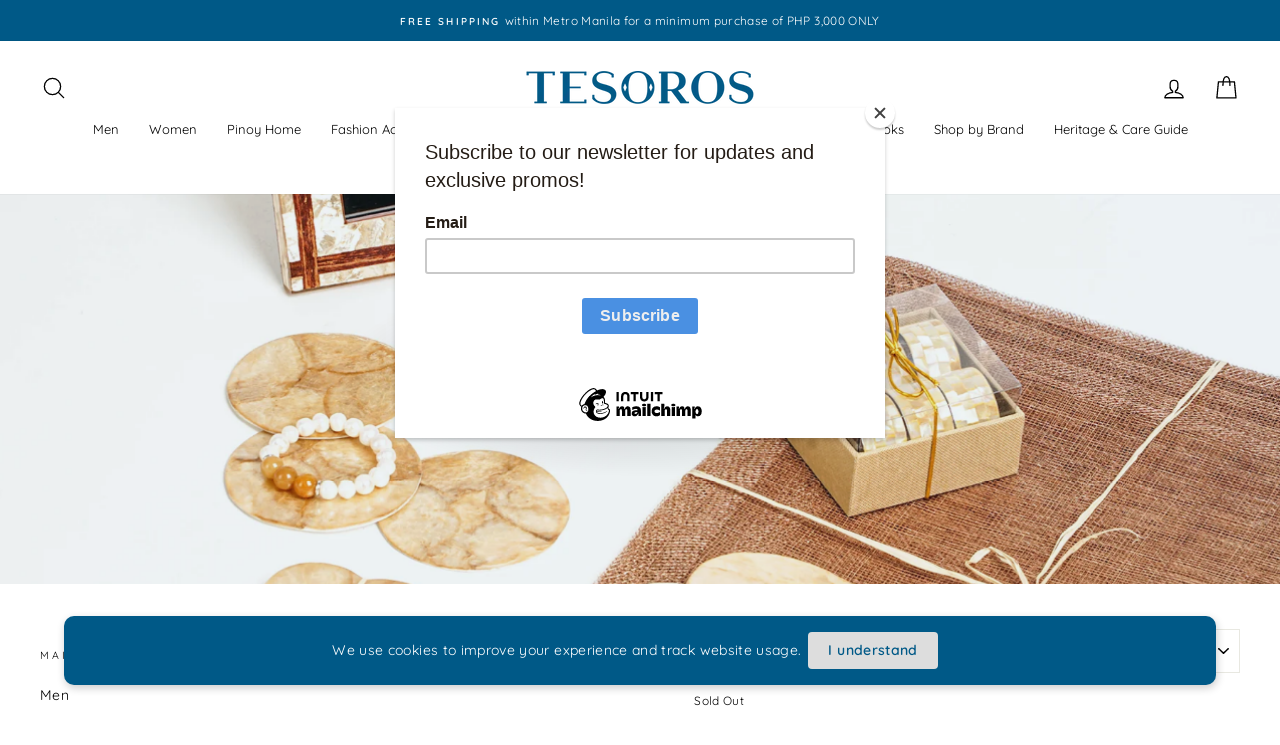

--- FILE ---
content_type: text/html; charset=utf-8
request_url: https://www.tesoros.ph/collections/gift-ideas-in-natural
body_size: 29553
content:
<!doctype html>
<html class="no-js" lang="en" dir="ltr">
<head>
  <meta charset="utf-8">
  <meta http-equiv="X-UA-Compatible" content="IE=edge,chrome=1">
  <meta name="viewport" content="width=device-width,initial-scale=1">
  <meta name="theme-color" content="#005987">
  <link rel="canonical" href="https://www.tesoros.ph/collections/gift-ideas-in-natural">
  <link rel="preconnect" href="https://cdn.shopify.com">
  <link rel="preconnect" href="https://fonts.shopifycdn.com">
  <link rel="dns-prefetch" href="https://productreviews.shopifycdn.com">
  <link rel="dns-prefetch" href="https://ajax.googleapis.com">
  <link rel="dns-prefetch" href="https://maps.googleapis.com">
  <link rel="dns-prefetch" href="https://maps.gstatic.com"><link rel="shortcut icon" href="//www.tesoros.ph/cdn/shop/files/TESOROS_FAVICON_IMAGE_-_ROUND_32x32.png?v=1664931666" type="image/png" /><title>Gift Ideas in Natural
&ndash; TESOROS
</title>
<meta property="og:site_name" content="TESOROS">
  <meta property="og:url" content="https://www.tesoros.ph/collections/gift-ideas-in-natural">
  <meta property="og:title" content="Gift Ideas in Natural">
  <meta property="og:type" content="website">
  <meta property="og:description" content="barong,native textiles,jusi,piña cloth,pina,pinya,polo,gowns,kimona,maria clara,scarf,silk,patadyong,filipiniana,pamaypay,fan,solihiya,bag,rattan,marawi,mangyan,bamboo,kalinga,earrings,necklace,necklaces,pearls,capiz,plates,linen,brass,basket,wooden carved,figures,cocoon,totem,wall decor,dress,pants,kris sword,mask"><meta property="og:image" content="http://www.tesoros.ph/cdn/shop/collections/NATURAL.jpg?v=1670293700">
    <meta property="og:image:secure_url" content="https://www.tesoros.ph/cdn/shop/collections/NATURAL.jpg?v=1670293700">
    <meta property="og:image:width" content="1816">
    <meta property="og:image:height" content="1306"><meta name="twitter:site" content="@">
  <meta name="twitter:card" content="summary_large_image">
  <meta name="twitter:title" content="Gift Ideas in Natural">
  <meta name="twitter:description" content="barong,native textiles,jusi,piña cloth,pina,pinya,polo,gowns,kimona,maria clara,scarf,silk,patadyong,filipiniana,pamaypay,fan,solihiya,bag,rattan,marawi,mangyan,bamboo,kalinga,earrings,necklace,necklaces,pearls,capiz,plates,linen,brass,basket,wooden carved,figures,cocoon,totem,wall decor,dress,pants,kris sword,mask">
<style data-shopify>@font-face {
  font-family: Quicksand;
  font-weight: 400;
  font-style: normal;
  font-display: swap;
  src: url("//www.tesoros.ph/cdn/fonts/quicksand/quicksand_n4.bf8322a9d1da765aa396ad7b6eeb81930a6214de.woff2") format("woff2"),
       url("//www.tesoros.ph/cdn/fonts/quicksand/quicksand_n4.fa4cbd232d3483059e72b11f7239959a64c98426.woff") format("woff");
}

  @font-face {
  font-family: Quicksand;
  font-weight: 400;
  font-style: normal;
  font-display: swap;
  src: url("//www.tesoros.ph/cdn/fonts/quicksand/quicksand_n4.bf8322a9d1da765aa396ad7b6eeb81930a6214de.woff2") format("woff2"),
       url("//www.tesoros.ph/cdn/fonts/quicksand/quicksand_n4.fa4cbd232d3483059e72b11f7239959a64c98426.woff") format("woff");
}


  @font-face {
  font-family: Quicksand;
  font-weight: 600;
  font-style: normal;
  font-display: swap;
  src: url("//www.tesoros.ph/cdn/fonts/quicksand/quicksand_n6.2d744c302b66242b8689223a01c2ae7d363b7b45.woff2") format("woff2"),
       url("//www.tesoros.ph/cdn/fonts/quicksand/quicksand_n6.0d771117677705be6acb5844d65cf2b9cbf6ea3d.woff") format("woff");
}

  
  
</style><link href="//www.tesoros.ph/cdn/shop/t/101/assets/theme.css?v=102227435187744476441754982836" rel="stylesheet" type="text/css" media="all" />
<style data-shopify>:root {
    --typeHeaderPrimary: Quicksand;
    --typeHeaderFallback: sans-serif;
    --typeHeaderSize: 24px;
    --typeHeaderWeight: 400;
    --typeHeaderLineHeight: 1.2;
    --typeHeaderSpacing: 0.0em;

    --typeBasePrimary:Quicksand;
    --typeBaseFallback:sans-serif;
    --typeBaseSize: 14px;
    --typeBaseWeight: 400;
    --typeBaseSpacing: 0.025em;
    --typeBaseLineHeight: 1.8;

    --typeCollectionTitle: 15px;

    --iconWeight: 3px;
    --iconLinecaps: round;

    
      --buttonRadius: 50px;
    

    --colorGridOverlayOpacity: 0.1;
  }

  .placeholder-content {
    background-image: linear-gradient(100deg, #ffffff 40%, #f7f7f7 63%, #ffffff 79%);
  }</style><script>
    document.documentElement.className = document.documentElement.className.replace('no-js', 'js');

    window.theme = window.theme || {};
    theme.routes = {
      home: "/",
      cart: "/cart.js",
      cartPage: "/cart",
      cartAdd: "/cart/add.js",
      cartChange: "/cart/change.js"
    };
    theme.strings = {
      soldOut: "Sold Out",
      unavailable: "Unavailable",
      stockLabel: "Only [count] items in stock!",
      willNotShipUntil: "Will not ship until [date]",
      willBeInStockAfter: "Will be in stock after [date]",
      waitingForStock: "Inventory on the way",
      savePrice: "Save [saved_amount]",
      cartEmpty: "Your cart is currently empty.",
      cartTermsConfirmation: "You must agree with the terms and conditions of sales to check out",
      searchCollections: "Collections:",
      searchPages: "Pages:",
      searchArticles: "Articles:"
    };
    theme.settings = {
      dynamicVariantsEnable: true,
      dynamicVariantType: "button",
      cartType: "drawer",
      isCustomerTemplate: false,
      moneyFormat: "₱{{amount}}",
      saveType: "dollar",
      recentlyViewedEnabled: false,
      productImageSize: "natural",
      productImageCover: false,
      predictiveSearch: true,
      predictiveSearchType: "product",
      inventoryThreshold: 10,
      quickView: true,
      themeName: 'Impulse',
      themeVersion: "4.1.3"
    };
  </script>

  <script>window.performance && window.performance.mark && window.performance.mark('shopify.content_for_header.start');</script><meta name="google-site-verification" content="9TY1E6zncIHbJw9KfyDUkPmZ9pmdjSDBGpq_IA5_ruM">
<meta name="facebook-domain-verification" content="09i65brqc6sv8j7spavumr3wjbmg7w">
<meta name="facebook-domain-verification" content="zxlb8tio0cyf2i7liwddex6dxm1gtl">
<meta id="shopify-digital-wallet" name="shopify-digital-wallet" content="/26910654527/digital_wallets/dialog">
<link rel="alternate" type="application/atom+xml" title="Feed" href="/collections/gift-ideas-in-natural.atom" />
<link rel="alternate" type="application/json+oembed" href="https://www.tesoros.ph/collections/gift-ideas-in-natural.oembed">
<script async="async" src="/checkouts/internal/preloads.js?locale=en-PH"></script>
<script id="shopify-features" type="application/json">{"accessToken":"94c05be52f15a655af23bfff17b0d150","betas":["rich-media-storefront-analytics"],"domain":"www.tesoros.ph","predictiveSearch":true,"shopId":26910654527,"locale":"en"}</script>
<script>var Shopify = Shopify || {};
Shopify.shop = "tesoros-handicrafts.myshopify.com";
Shopify.locale = "en";
Shopify.currency = {"active":"PHP","rate":"1.0"};
Shopify.country = "PH";
Shopify.theme = {"name":"As of Aug 12 2025","id":154068680923,"schema_name":"Impulse","schema_version":"4.1.3","theme_store_id":857,"role":"main"};
Shopify.theme.handle = "null";
Shopify.theme.style = {"id":null,"handle":null};
Shopify.cdnHost = "www.tesoros.ph/cdn";
Shopify.routes = Shopify.routes || {};
Shopify.routes.root = "/";</script>
<script type="module">!function(o){(o.Shopify=o.Shopify||{}).modules=!0}(window);</script>
<script>!function(o){function n(){var o=[];function n(){o.push(Array.prototype.slice.apply(arguments))}return n.q=o,n}var t=o.Shopify=o.Shopify||{};t.loadFeatures=n(),t.autoloadFeatures=n()}(window);</script>
<script id="shop-js-analytics" type="application/json">{"pageType":"collection"}</script>
<script defer="defer" async type="module" src="//www.tesoros.ph/cdn/shopifycloud/shop-js/modules/v2/client.init-shop-cart-sync_BT-GjEfc.en.esm.js"></script>
<script defer="defer" async type="module" src="//www.tesoros.ph/cdn/shopifycloud/shop-js/modules/v2/chunk.common_D58fp_Oc.esm.js"></script>
<script defer="defer" async type="module" src="//www.tesoros.ph/cdn/shopifycloud/shop-js/modules/v2/chunk.modal_xMitdFEc.esm.js"></script>
<script type="module">
  await import("//www.tesoros.ph/cdn/shopifycloud/shop-js/modules/v2/client.init-shop-cart-sync_BT-GjEfc.en.esm.js");
await import("//www.tesoros.ph/cdn/shopifycloud/shop-js/modules/v2/chunk.common_D58fp_Oc.esm.js");
await import("//www.tesoros.ph/cdn/shopifycloud/shop-js/modules/v2/chunk.modal_xMitdFEc.esm.js");

  window.Shopify.SignInWithShop?.initShopCartSync?.({"fedCMEnabled":true,"windoidEnabled":true});

</script>
<script>(function() {
  var isLoaded = false;
  function asyncLoad() {
    if (isLoaded) return;
    isLoaded = true;
    var urls = ["https:\/\/cdn.shopify.com\/s\/files\/1\/0269\/1065\/4527\/t\/28\/assets\/globo.formbuilder.init.js?v=1594691955\u0026shop=tesoros-handicrafts.myshopify.com","https:\/\/chimpstatic.com\/mcjs-connected\/js\/users\/2f77590caba9a62a86b0ae722\/772a1730313e2fefe8709d320.js?shop=tesoros-handicrafts.myshopify.com","https:\/\/tms.trackingmore.net\/static\/js\/checkout.js?shop=tesoros-handicrafts.myshopify.com"];
    for (var i = 0; i < urls.length; i++) {
      var s = document.createElement('script');
      s.type = 'text/javascript';
      s.async = true;
      s.src = urls[i];
      var x = document.getElementsByTagName('script')[0];
      x.parentNode.insertBefore(s, x);
    }
  };
  if(window.attachEvent) {
    window.attachEvent('onload', asyncLoad);
  } else {
    window.addEventListener('load', asyncLoad, false);
  }
})();</script>
<script id="__st">var __st={"a":26910654527,"offset":28800,"reqid":"3a44a09c-9dc2-4662-817e-665807c9cfa5-1769069779","pageurl":"www.tesoros.ph\/collections\/gift-ideas-in-natural","u":"40c09e4c39d2","p":"collection","rtyp":"collection","rid":433257742555};</script>
<script>window.ShopifyPaypalV4VisibilityTracking = true;</script>
<script id="captcha-bootstrap">!function(){'use strict';const t='contact',e='account',n='new_comment',o=[[t,t],['blogs',n],['comments',n],[t,'customer']],c=[[e,'customer_login'],[e,'guest_login'],[e,'recover_customer_password'],[e,'create_customer']],r=t=>t.map((([t,e])=>`form[action*='/${t}']:not([data-nocaptcha='true']) input[name='form_type'][value='${e}']`)).join(','),a=t=>()=>t?[...document.querySelectorAll(t)].map((t=>t.form)):[];function s(){const t=[...o],e=r(t);return a(e)}const i='password',u='form_key',d=['recaptcha-v3-token','g-recaptcha-response','h-captcha-response',i],f=()=>{try{return window.sessionStorage}catch{return}},m='__shopify_v',_=t=>t.elements[u];function p(t,e,n=!1){try{const o=window.sessionStorage,c=JSON.parse(o.getItem(e)),{data:r}=function(t){const{data:e,action:n}=t;return t[m]||n?{data:e,action:n}:{data:t,action:n}}(c);for(const[e,n]of Object.entries(r))t.elements[e]&&(t.elements[e].value=n);n&&o.removeItem(e)}catch(o){console.error('form repopulation failed',{error:o})}}const l='form_type',E='cptcha';function T(t){t.dataset[E]=!0}const w=window,h=w.document,L='Shopify',v='ce_forms',y='captcha';let A=!1;((t,e)=>{const n=(g='f06e6c50-85a8-45c8-87d0-21a2b65856fe',I='https://cdn.shopify.com/shopifycloud/storefront-forms-hcaptcha/ce_storefront_forms_captcha_hcaptcha.v1.5.2.iife.js',D={infoText:'Protected by hCaptcha',privacyText:'Privacy',termsText:'Terms'},(t,e,n)=>{const o=w[L][v],c=o.bindForm;if(c)return c(t,g,e,D).then(n);var r;o.q.push([[t,g,e,D],n]),r=I,A||(h.body.append(Object.assign(h.createElement('script'),{id:'captcha-provider',async:!0,src:r})),A=!0)});var g,I,D;w[L]=w[L]||{},w[L][v]=w[L][v]||{},w[L][v].q=[],w[L][y]=w[L][y]||{},w[L][y].protect=function(t,e){n(t,void 0,e),T(t)},Object.freeze(w[L][y]),function(t,e,n,w,h,L){const[v,y,A,g]=function(t,e,n){const i=e?o:[],u=t?c:[],d=[...i,...u],f=r(d),m=r(i),_=r(d.filter((([t,e])=>n.includes(e))));return[a(f),a(m),a(_),s()]}(w,h,L),I=t=>{const e=t.target;return e instanceof HTMLFormElement?e:e&&e.form},D=t=>v().includes(t);t.addEventListener('submit',(t=>{const e=I(t);if(!e)return;const n=D(e)&&!e.dataset.hcaptchaBound&&!e.dataset.recaptchaBound,o=_(e),c=g().includes(e)&&(!o||!o.value);(n||c)&&t.preventDefault(),c&&!n&&(function(t){try{if(!f())return;!function(t){const e=f();if(!e)return;const n=_(t);if(!n)return;const o=n.value;o&&e.removeItem(o)}(t);const e=Array.from(Array(32),(()=>Math.random().toString(36)[2])).join('');!function(t,e){_(t)||t.append(Object.assign(document.createElement('input'),{type:'hidden',name:u})),t.elements[u].value=e}(t,e),function(t,e){const n=f();if(!n)return;const o=[...t.querySelectorAll(`input[type='${i}']`)].map((({name:t})=>t)),c=[...d,...o],r={};for(const[a,s]of new FormData(t).entries())c.includes(a)||(r[a]=s);n.setItem(e,JSON.stringify({[m]:1,action:t.action,data:r}))}(t,e)}catch(e){console.error('failed to persist form',e)}}(e),e.submit())}));const S=(t,e)=>{t&&!t.dataset[E]&&(n(t,e.some((e=>e===t))),T(t))};for(const o of['focusin','change'])t.addEventListener(o,(t=>{const e=I(t);D(e)&&S(e,y())}));const B=e.get('form_key'),M=e.get(l),P=B&&M;t.addEventListener('DOMContentLoaded',(()=>{const t=y();if(P)for(const e of t)e.elements[l].value===M&&p(e,B);[...new Set([...A(),...v().filter((t=>'true'===t.dataset.shopifyCaptcha))])].forEach((e=>S(e,t)))}))}(h,new URLSearchParams(w.location.search),n,t,e,['guest_login'])})(!0,!0)}();</script>
<script integrity="sha256-4kQ18oKyAcykRKYeNunJcIwy7WH5gtpwJnB7kiuLZ1E=" data-source-attribution="shopify.loadfeatures" defer="defer" src="//www.tesoros.ph/cdn/shopifycloud/storefront/assets/storefront/load_feature-a0a9edcb.js" crossorigin="anonymous"></script>
<script data-source-attribution="shopify.dynamic_checkout.dynamic.init">var Shopify=Shopify||{};Shopify.PaymentButton=Shopify.PaymentButton||{isStorefrontPortableWallets:!0,init:function(){window.Shopify.PaymentButton.init=function(){};var t=document.createElement("script");t.src="https://www.tesoros.ph/cdn/shopifycloud/portable-wallets/latest/portable-wallets.en.js",t.type="module",document.head.appendChild(t)}};
</script>
<script data-source-attribution="shopify.dynamic_checkout.buyer_consent">
  function portableWalletsHideBuyerConsent(e){var t=document.getElementById("shopify-buyer-consent"),n=document.getElementById("shopify-subscription-policy-button");t&&n&&(t.classList.add("hidden"),t.setAttribute("aria-hidden","true"),n.removeEventListener("click",e))}function portableWalletsShowBuyerConsent(e){var t=document.getElementById("shopify-buyer-consent"),n=document.getElementById("shopify-subscription-policy-button");t&&n&&(t.classList.remove("hidden"),t.removeAttribute("aria-hidden"),n.addEventListener("click",e))}window.Shopify?.PaymentButton&&(window.Shopify.PaymentButton.hideBuyerConsent=portableWalletsHideBuyerConsent,window.Shopify.PaymentButton.showBuyerConsent=portableWalletsShowBuyerConsent);
</script>
<script data-source-attribution="shopify.dynamic_checkout.cart.bootstrap">document.addEventListener("DOMContentLoaded",(function(){function t(){return document.querySelector("shopify-accelerated-checkout-cart, shopify-accelerated-checkout")}if(t())Shopify.PaymentButton.init();else{new MutationObserver((function(e,n){t()&&(Shopify.PaymentButton.init(),n.disconnect())})).observe(document.body,{childList:!0,subtree:!0})}}));
</script>
<script id='scb4127' type='text/javascript' async='' src='https://www.tesoros.ph/cdn/shopifycloud/privacy-banner/storefront-banner.js'></script>
<script>window.performance && window.performance.mark && window.performance.mark('shopify.content_for_header.end');</script>

  <script src="//www.tesoros.ph/cdn/shop/t/101/assets/vendor-scripts-v9.js" defer="defer"></script><script src="//www.tesoros.ph/cdn/shop/t/101/assets/theme.min.js?v=39339811917495584771754981272" defer="defer"></script>

<!-- BEGIN app block: shopify://apps/vitals/blocks/app-embed/aeb48102-2a5a-4f39-bdbd-d8d49f4e20b8 --><link rel="preconnect" href="https://appsolve.io/" /><link rel="preconnect" href="https://cdn-sf.vitals.app/" /><script data-ver="58" id="vtlsAebData" class="notranslate">window.vtlsLiquidData = window.vtlsLiquidData || {};window.vtlsLiquidData.buildId = 56357;

window.vtlsLiquidData.apiHosts = {
	...window.vtlsLiquidData.apiHosts,
	"1": "https://appsolve.io"
};
	window.vtlsLiquidData.moduleSettings = {"5":[],"9":[],"11":{"19":"Learn More","20":"I understand","21":"floating","22":"","23":"We use cookies to improve your experience and track website usage.","379":false,"511":"005987","512":"ffffff","513":"dddddd","514":"005987","536":"ffffff","859":"visible","860":"hidden","864":"We use cookies to improve your experience and track website usage.","865":"Accept","866":"aeaeae","867":"f2f2f2","868":"Decline","871":"outline","875":"dddddd"},"13":{"34":"Don't forget your orders..."},"14":{"45":6,"46":8,"47":10,"48":12,"49":8,"51":true,"52":true,"112":"dark","113":"bottom","198":"ffffff","199":"005987","200":"005987","201":"005987","202":"005987","203":14,"205":13,"206":460,"207":9,"222":false,"223":true,"353":"from","354":"purchased","355":"Someone","419":"second","420":"seconds","421":"minute","422":"minutes","423":"hour","424":"hours","433":"ago","458":"","474":"standard","475":"square","490":false,"497":"added to cart","498":false,"499":false,"500":10,"501":"##count## people added this product to cart today:","515":"San Francisco, CA","557":true,"589":"005987","799":60,"802":1,"807":"day","808":"days"},"21":{"142":true,"143":"left","144":0,"145":0,"190":true,"216":"ffce07","217":true,"218":0,"219":0,"220":"center","248":true,"278":"ffffff","279":true,"280":"ffffff","281":"eaeaea","287":"reviews","288":"See more reviews","289":"Write a Review","290":"Share your experience","291":"Rating","292":"Name","293":"Review","294":"We'd love to see a picture","295":"Submit Review","296":"Cancel","297":"No reviews yet. Be the first to add a review.","333":20,"334":100,"335":10,"336":50,"410":true,"447":"Thank you for adding your review!","481":"{{ stars }} {{ averageRating }} ({{ totalReviews }} {{ reviewsTranslation }})","482":"{{ stars }} ({{ totalReviews }})","483":19,"484":18,"494":2,"504":"Only image file types are supported for upload","507":true,"508":"E-mail","510":"00a332","563":"The review could not be added. If the problem persists, please contact us.","598":"Store reply","688":"Customers from all over the world love our products!","689":"Happy Customers","691":false,"745":false,"746":"columns","747":false,"748":"ffce07","752":"Verified buyer","787":"columns","788":true,"793":"000000","794":"ffffff","846":"5e5e5e","877":"222222","878":"737373","879":"f7f7f7","880":"5e5e5e","948":0,"949":0,"951":"{}","994":"Our Customers Love Us","996":1,"1002":4,"1003":false,"1005":false,"1034":false,"1038":20,"1039":20,"1040":10,"1041":10,"1042":100,"1043":50,"1044":"columns","1045":true,"1046":"5e5e5e","1047":"5e5e5e","1048":"222222","1061":false,"1062":0,"1063":0,"1064":"Collected by","1065":"From {{reviews_count}} reviews","1067":true,"1068":false,"1069":true,"1070":true,"1072":"{}","1073":"left","1074":"center","1078":true,"1089":"{}","1090":0},"22":{"165":true,"193":"005987","234":"Related Products","238":"left","323":"From","325":"Add to Cart","342":false,"406":true,"445":"Out of stock","486":"","856":"ffffff","857":"f6f6f6","858":"4f4f4f","960":"{\"productTitle\":{\"traits\":{\"fontWeight\":{\"default\":\"600\"}}}}","1015":1,"1017":1,"1019":true,"1022":true},"31":[],"34":{"184":true,"192":true,"233":"Recently Viewed","237":"left","254":"005987","324":"Add to Cart","343":false,"405":true,"439":"From","444":"Out of stock","853":"ffffff","854":"f6f6f6","855":"4f4f4f","957":"{\"productTitle\":{\"traits\":{\"fontWeight\":{\"default\":\"600\"}}}}","1016":1,"1018":1,"1020":true,"1027":true},"48":{"469":true,"491":true,"588":true,"595":false,"603":"","605":"","606":".vitals-discounts {\n    margin: auto !important;\n}\n.vitals-discounts p {\n    text-align: center !important;\n}","781":true,"783":1,"876":0,"1076":true,"1105":0,"1198":false}};

window.vtlsLiquidData.shopThemeName = "Impulse";window.vtlsLiquidData.settingTranslation = {"11":{"19":{"en":"Learn More"},"20":{"en":"I understand"},"23":{"en":"We use cookies to improve your experience and track website usage."},"864":{"en":"We use cookies to improve your experience and track website usage."},"865":{"en":"Accept"},"868":{"en":"Decline"}},"13":{"34":{"en":"Don't forget your orders..."}},"34":{"233":{"en":"Recently Viewed"},"324":{"en":"Add to Cart"},"439":{"en":"From"},"444":{"en":"Out of stock"}},"22":{"234":{"en":"Related Products"},"323":{"en":"From"},"325":{"en":"Add to Cart"},"445":{"en":"Out of stock"}},"21":{"287":{"en":"reviews"},"288":{"en":"See more reviews"},"289":{"en":"Write a Review"},"290":{"en":"Share your experience"},"291":{"en":"Rating"},"292":{"en":"Name"},"293":{"en":"Review"},"294":{"en":"We'd love to see a picture"},"295":{"en":"Submit Review"},"296":{"en":"Cancel"},"297":{"en":"No reviews yet. Be the first to add a review."},"447":{"en":"Thank you for adding your review!"},"481":{"en":"{{ stars }} {{ averageRating }} ({{ totalReviews }} {{ reviewsTranslation }})"},"482":{"en":"{{ stars }} ({{ totalReviews }})"},"504":{"en":"Only image file types are supported for upload"},"508":{"en":"E-mail"},"563":{"en":"The review could not be added. If the problem persists, please contact us."},"598":{"en":"Store reply"},"688":{"en":"Customers from all over the world love our products!"},"689":{"en":"Happy Customers"},"752":{"en":"Verified buyer"},"994":{"en":"Our Customers Love Us"},"1064":{"en":"Collected by"},"1065":{"en":"From {{reviews_count}} reviews"}},"14":{"353":{"en":"from"},"354":{"en":"purchased"},"355":{"en":"Someone"},"419":{"en":"second"},"420":{"en":"seconds"},"421":{"en":"minute"},"422":{"en":"minutes"},"423":{"en":"hour"},"424":{"en":"hours"},"433":{"en":"ago"},"497":{"en":"added to cart"},"501":{"en":"##count## people added this product to cart today:"},"515":{"en":"San Francisco, CA"},"808":{"en":"days"},"807":{"en":"day"}},"47":{"392":{"en":"Check out our Instagram"},"393":{"en":""},"402":{"en":"Follow"}},"53":{"640":{"en":"You save:"},"642":{"en":"Out of stock"},"643":{"en":"This item:"},"644":{"en":"Total Price:"},"646":{"en":"Add to cart"},"647":{"en":"for"},"648":{"en":"with"},"649":{"en":"off"},"650":{"en":"each"},"651":{"en":"Buy"},"652":{"en":"Subtotal"},"653":{"en":"Discount"},"654":{"en":"Old price"},"702":{"en":"Quantity"},"731":{"en":"and"},"741":{"en":"Free of charge"},"742":{"en":"Free"},"743":{"en":"Claim gift"},"750":{"en":"Gift"},"762":{"en":"Discount"},"773":{"en":"Your product has been added to the cart."},"786":{"en":"save"},"851":{"en":"Per item:"},"1007":{"en":"Pick another"},"1028":{"en":"Other customers loved this offer"},"1029":{"en":"Add to order\t"},"1030":{"en":"Added to order"},"1031":{"en":"Check out"},"1035":{"en":"See more"},"1036":{"en":"See less"},"1083":{"en":"Check out"},"1164":{"en":"Free shipping"},"1167":{"en":"Unavailable"}}};window.vtlsLiquidData.shopSettings={};window.vtlsLiquidData.shopSettings.cartType="drawer";window.vtlsLiquidData.spat="261ba063ba0d266b25001fd0e57b373d";window.vtlsLiquidData.shopInfo={id:26910654527,domain:"www.tesoros.ph",shopifyDomain:"tesoros-handicrafts.myshopify.com",primaryLocaleIsoCode: "en",defaultCurrency:"PHP",enabledCurrencies:["PHP"],moneyFormat:"₱{{amount}}",moneyWithCurrencyFormat:"₱{{amount}} PHP",appId:"1",appName:"Vitals",};window.vtlsLiquidData.acceptedScopes = {"1":[12,9,17,15,23,19,3,7,1,11,4,21,13,10,18,16,24,20,14,8,2,37,22]};window.vtlsLiquidData.collection = {
	"allProductsCount": 25,
	"productsCount": 25,
	"productsSize": 25
};window.vtlsLiquidData.cacheKeys = [1768984958,1768806481,1768984718,1734622913,1768984958,1700235745,0,1768984958 ];</script><script id="vtlsAebDynamicFunctions" class="notranslate">window.vtlsLiquidData = window.vtlsLiquidData || {};window.vtlsLiquidData.dynamicFunctions = ({$,vitalsGet,vitalsSet,VITALS_GET_$_DESCRIPTION,VITALS_GET_$_END_SECTION,VITALS_GET_$_ATC_FORM,VITALS_GET_$_ATC_BUTTON,submit_button,form_add_to_cart,cartItemVariantId,VITALS_EVENT_CART_UPDATED,VITALS_EVENT_DISCOUNTS_LOADED,VITALS_EVENT_RENDER_CAROUSEL_STARS,VITALS_EVENT_RENDER_COLLECTION_STARS,VITALS_EVENT_SMART_BAR_RENDERED,VITALS_EVENT_SMART_BAR_CLOSED,VITALS_EVENT_TABS_RENDERED,VITALS_EVENT_VARIANT_CHANGED,VITALS_EVENT_ATC_BUTTON_FOUND,VITALS_IS_MOBILE,VITALS_PAGE_TYPE,VITALS_APPEND_CSS,VITALS_HOOK__CAN_EXECUTE_CHECKOUT,VITALS_HOOK__GET_CUSTOM_CHECKOUT_URL_PARAMETERS,VITALS_HOOK__GET_CUSTOM_VARIANT_SELECTOR,VITALS_HOOK__GET_IMAGES_DEFAULT_SIZE,VITALS_HOOK__ON_CLICK_CHECKOUT_BUTTON,VITALS_HOOK__DONT_ACCELERATE_CHECKOUT,VITALS_HOOK__ON_ATC_STAY_ON_THE_SAME_PAGE,VITALS_HOOK__CAN_EXECUTE_ATC,VITALS_FLAG__IGNORE_VARIANT_ID_FROM_URL,VITALS_FLAG__UPDATE_ATC_BUTTON_REFERENCE,VITALS_FLAG__UPDATE_CART_ON_CHECKOUT,VITALS_FLAG__USE_CAPTURE_FOR_ATC_BUTTON,VITALS_FLAG__USE_FIRST_ATC_SPAN_FOR_PRE_ORDER,VITALS_FLAG__USE_HTML_FOR_STICKY_ATC_BUTTON,VITALS_FLAG__STOP_EXECUTION,VITALS_FLAG__USE_CUSTOM_COLLECTION_FILTER_DROPDOWN,VITALS_FLAG__PRE_ORDER_START_WITH_OBSERVER,VITALS_FLAG__PRE_ORDER_OBSERVER_DELAY,VITALS_FLAG__ON_CHECKOUT_CLICK_USE_CAPTURE_EVENT,handle,}) => {return {"147": {"location":"form","locator":"after"},"154": {"location":"product_end","locator":"prepend"},"163": {"location":"description","locator":"after"},"686": {"location":"atc_button","locator":"after"},};};</script><script id="vtlsAebDocumentInjectors" class="notranslate">window.vtlsLiquidData = window.vtlsLiquidData || {};window.vtlsLiquidData.documentInjectors = ({$,vitalsGet,vitalsSet,VITALS_IS_MOBILE,VITALS_APPEND_CSS}) => {const documentInjectors = {};documentInjectors["1"]={};documentInjectors["1"]["d"]=[];documentInjectors["1"]["d"]["0"]={};documentInjectors["1"]["d"]["0"]["a"]=null;documentInjectors["1"]["d"]["0"]["s"]=".product-single__description.rte";documentInjectors["1"]["d"]["1"]={};documentInjectors["1"]["d"]["1"]["a"]=null;documentInjectors["1"]["d"]["1"]["s"]=".product-description";documentInjectors["2"]={};documentInjectors["2"]["d"]=[];documentInjectors["2"]["d"]["0"]={};documentInjectors["2"]["d"]["0"]["a"]={"l":"append"};documentInjectors["2"]["d"]["0"]["s"]=".main-content";documentInjectors["3"]={};documentInjectors["3"]["d"]=[];documentInjectors["3"]["d"]["0"]={};documentInjectors["3"]["d"]["0"]["a"]=null;documentInjectors["3"]["d"]["0"]["s"]=".cart__item-sub.cart__item-row";documentInjectors["3"]["d"]["0"]["js"]=function(left_subtotal, right_subtotal, cart_html) { var vitalsDiscountsDiv = ".vitals-discounts";
if ($(vitalsDiscountsDiv).length === 0) {
$('.cart__item-sub.cart__item-row').html(cart_html);
}

};documentInjectors["4"]={};documentInjectors["4"]["d"]=[];documentInjectors["4"]["d"]["0"]={};documentInjectors["4"]["d"]["0"]["a"]=null;documentInjectors["4"]["d"]["0"]["s"]="h1[class*=\"title\"]:visible:not(.cbb-also-bought-title,.ui-title-bar__title)";documentInjectors["6"]={};documentInjectors["6"]["d"]=[];documentInjectors["6"]["d"]["0"]={};documentInjectors["6"]["d"]["0"]["a"]=null;documentInjectors["6"]["d"]["0"]["s"]="#CollectionAjaxContent";documentInjectors["12"]={};documentInjectors["12"]["d"]=[];documentInjectors["12"]["d"]["0"]={};documentInjectors["12"]["d"]["0"]["a"]=[];documentInjectors["12"]["d"]["0"]["s"]="form[action*=\"\/cart\/add\"]:visible:not([id*=\"product-form-installment\"]):not([id*=\"product-installment-form\"]):not(.vtls-exclude-atc-injector *)";documentInjectors["12"]["d"]["1"]={};documentInjectors["12"]["d"]["1"]["a"]=null;documentInjectors["12"]["d"]["1"]["s"]=".product-single__form";documentInjectors["11"]={};documentInjectors["11"]["d"]=[];documentInjectors["11"]["d"]["0"]={};documentInjectors["11"]["d"]["0"]["a"]={"ctx":"inside","last":false};documentInjectors["11"]["d"]["0"]["s"]="[type=\"submit\"]:not(.swym-button)";documentInjectors["11"]["d"]["1"]={};documentInjectors["11"]["d"]["1"]["a"]={"ctx":"inside","last":false};documentInjectors["11"]["d"]["1"]["s"]="[name=\"add\"]:not(.swym-button)";documentInjectors["19"]={};documentInjectors["19"]["d"]=[];documentInjectors["19"]["d"]["0"]={};documentInjectors["19"]["d"]["0"]["a"]={"jqMethods":[{"name":"parent"},{"args":"p","name":"find"}]};documentInjectors["19"]["d"]["0"]["s"]="a[href$=\"\/products\/{{handle}}\"]:visible:not(.announcement-bar)";documentInjectors["19"]["d"]["1"]={};documentInjectors["19"]["d"]["1"]["a"]={"jqMethods":[{"args":"[class*=\"title\"]","name":"find"}]};documentInjectors["19"]["d"]["1"]["s"]="a[href$=\"\/products\/{{handle}}\"]:visible";return documentInjectors;};</script><script id="vtlsAebBundle" src="https://cdn-sf.vitals.app/assets/js/bundle-5d7e497eb1744360b4d5bbc9722d91ae.js" async></script>

<!-- END app block --><link href="https://monorail-edge.shopifysvc.com" rel="dns-prefetch">
<script>(function(){if ("sendBeacon" in navigator && "performance" in window) {try {var session_token_from_headers = performance.getEntriesByType('navigation')[0].serverTiming.find(x => x.name == '_s').description;} catch {var session_token_from_headers = undefined;}var session_cookie_matches = document.cookie.match(/_shopify_s=([^;]*)/);var session_token_from_cookie = session_cookie_matches && session_cookie_matches.length === 2 ? session_cookie_matches[1] : "";var session_token = session_token_from_headers || session_token_from_cookie || "";function handle_abandonment_event(e) {var entries = performance.getEntries().filter(function(entry) {return /monorail-edge.shopifysvc.com/.test(entry.name);});if (!window.abandonment_tracked && entries.length === 0) {window.abandonment_tracked = true;var currentMs = Date.now();var navigation_start = performance.timing.navigationStart;var payload = {shop_id: 26910654527,url: window.location.href,navigation_start,duration: currentMs - navigation_start,session_token,page_type: "collection"};window.navigator.sendBeacon("https://monorail-edge.shopifysvc.com/v1/produce", JSON.stringify({schema_id: "online_store_buyer_site_abandonment/1.1",payload: payload,metadata: {event_created_at_ms: currentMs,event_sent_at_ms: currentMs}}));}}window.addEventListener('pagehide', handle_abandonment_event);}}());</script>
<script id="web-pixels-manager-setup">(function e(e,d,r,n,o){if(void 0===o&&(o={}),!Boolean(null===(a=null===(i=window.Shopify)||void 0===i?void 0:i.analytics)||void 0===a?void 0:a.replayQueue)){var i,a;window.Shopify=window.Shopify||{};var t=window.Shopify;t.analytics=t.analytics||{};var s=t.analytics;s.replayQueue=[],s.publish=function(e,d,r){return s.replayQueue.push([e,d,r]),!0};try{self.performance.mark("wpm:start")}catch(e){}var l=function(){var e={modern:/Edge?\/(1{2}[4-9]|1[2-9]\d|[2-9]\d{2}|\d{4,})\.\d+(\.\d+|)|Firefox\/(1{2}[4-9]|1[2-9]\d|[2-9]\d{2}|\d{4,})\.\d+(\.\d+|)|Chrom(ium|e)\/(9{2}|\d{3,})\.\d+(\.\d+|)|(Maci|X1{2}).+ Version\/(15\.\d+|(1[6-9]|[2-9]\d|\d{3,})\.\d+)([,.]\d+|)( \(\w+\)|)( Mobile\/\w+|) Safari\/|Chrome.+OPR\/(9{2}|\d{3,})\.\d+\.\d+|(CPU[ +]OS|iPhone[ +]OS|CPU[ +]iPhone|CPU IPhone OS|CPU iPad OS)[ +]+(15[._]\d+|(1[6-9]|[2-9]\d|\d{3,})[._]\d+)([._]\d+|)|Android:?[ /-](13[3-9]|1[4-9]\d|[2-9]\d{2}|\d{4,})(\.\d+|)(\.\d+|)|Android.+Firefox\/(13[5-9]|1[4-9]\d|[2-9]\d{2}|\d{4,})\.\d+(\.\d+|)|Android.+Chrom(ium|e)\/(13[3-9]|1[4-9]\d|[2-9]\d{2}|\d{4,})\.\d+(\.\d+|)|SamsungBrowser\/([2-9]\d|\d{3,})\.\d+/,legacy:/Edge?\/(1[6-9]|[2-9]\d|\d{3,})\.\d+(\.\d+|)|Firefox\/(5[4-9]|[6-9]\d|\d{3,})\.\d+(\.\d+|)|Chrom(ium|e)\/(5[1-9]|[6-9]\d|\d{3,})\.\d+(\.\d+|)([\d.]+$|.*Safari\/(?![\d.]+ Edge\/[\d.]+$))|(Maci|X1{2}).+ Version\/(10\.\d+|(1[1-9]|[2-9]\d|\d{3,})\.\d+)([,.]\d+|)( \(\w+\)|)( Mobile\/\w+|) Safari\/|Chrome.+OPR\/(3[89]|[4-9]\d|\d{3,})\.\d+\.\d+|(CPU[ +]OS|iPhone[ +]OS|CPU[ +]iPhone|CPU IPhone OS|CPU iPad OS)[ +]+(10[._]\d+|(1[1-9]|[2-9]\d|\d{3,})[._]\d+)([._]\d+|)|Android:?[ /-](13[3-9]|1[4-9]\d|[2-9]\d{2}|\d{4,})(\.\d+|)(\.\d+|)|Mobile Safari.+OPR\/([89]\d|\d{3,})\.\d+\.\d+|Android.+Firefox\/(13[5-9]|1[4-9]\d|[2-9]\d{2}|\d{4,})\.\d+(\.\d+|)|Android.+Chrom(ium|e)\/(13[3-9]|1[4-9]\d|[2-9]\d{2}|\d{4,})\.\d+(\.\d+|)|Android.+(UC? ?Browser|UCWEB|U3)[ /]?(15\.([5-9]|\d{2,})|(1[6-9]|[2-9]\d|\d{3,})\.\d+)\.\d+|SamsungBrowser\/(5\.\d+|([6-9]|\d{2,})\.\d+)|Android.+MQ{2}Browser\/(14(\.(9|\d{2,})|)|(1[5-9]|[2-9]\d|\d{3,})(\.\d+|))(\.\d+|)|K[Aa][Ii]OS\/(3\.\d+|([4-9]|\d{2,})\.\d+)(\.\d+|)/},d=e.modern,r=e.legacy,n=navigator.userAgent;return n.match(d)?"modern":n.match(r)?"legacy":"unknown"}(),u="modern"===l?"modern":"legacy",c=(null!=n?n:{modern:"",legacy:""})[u],f=function(e){return[e.baseUrl,"/wpm","/b",e.hashVersion,"modern"===e.buildTarget?"m":"l",".js"].join("")}({baseUrl:d,hashVersion:r,buildTarget:u}),m=function(e){var d=e.version,r=e.bundleTarget,n=e.surface,o=e.pageUrl,i=e.monorailEndpoint;return{emit:function(e){var a=e.status,t=e.errorMsg,s=(new Date).getTime(),l=JSON.stringify({metadata:{event_sent_at_ms:s},events:[{schema_id:"web_pixels_manager_load/3.1",payload:{version:d,bundle_target:r,page_url:o,status:a,surface:n,error_msg:t},metadata:{event_created_at_ms:s}}]});if(!i)return console&&console.warn&&console.warn("[Web Pixels Manager] No Monorail endpoint provided, skipping logging."),!1;try{return self.navigator.sendBeacon.bind(self.navigator)(i,l)}catch(e){}var u=new XMLHttpRequest;try{return u.open("POST",i,!0),u.setRequestHeader("Content-Type","text/plain"),u.send(l),!0}catch(e){return console&&console.warn&&console.warn("[Web Pixels Manager] Got an unhandled error while logging to Monorail."),!1}}}}({version:r,bundleTarget:l,surface:e.surface,pageUrl:self.location.href,monorailEndpoint:e.monorailEndpoint});try{o.browserTarget=l,function(e){var d=e.src,r=e.async,n=void 0===r||r,o=e.onload,i=e.onerror,a=e.sri,t=e.scriptDataAttributes,s=void 0===t?{}:t,l=document.createElement("script"),u=document.querySelector("head"),c=document.querySelector("body");if(l.async=n,l.src=d,a&&(l.integrity=a,l.crossOrigin="anonymous"),s)for(var f in s)if(Object.prototype.hasOwnProperty.call(s,f))try{l.dataset[f]=s[f]}catch(e){}if(o&&l.addEventListener("load",o),i&&l.addEventListener("error",i),u)u.appendChild(l);else{if(!c)throw new Error("Did not find a head or body element to append the script");c.appendChild(l)}}({src:f,async:!0,onload:function(){if(!function(){var e,d;return Boolean(null===(d=null===(e=window.Shopify)||void 0===e?void 0:e.analytics)||void 0===d?void 0:d.initialized)}()){var d=window.webPixelsManager.init(e)||void 0;if(d){var r=window.Shopify.analytics;r.replayQueue.forEach((function(e){var r=e[0],n=e[1],o=e[2];d.publishCustomEvent(r,n,o)})),r.replayQueue=[],r.publish=d.publishCustomEvent,r.visitor=d.visitor,r.initialized=!0}}},onerror:function(){return m.emit({status:"failed",errorMsg:"".concat(f," has failed to load")})},sri:function(e){var d=/^sha384-[A-Za-z0-9+/=]+$/;return"string"==typeof e&&d.test(e)}(c)?c:"",scriptDataAttributes:o}),m.emit({status:"loading"})}catch(e){m.emit({status:"failed",errorMsg:(null==e?void 0:e.message)||"Unknown error"})}}})({shopId: 26910654527,storefrontBaseUrl: "https://www.tesoros.ph",extensionsBaseUrl: "https://extensions.shopifycdn.com/cdn/shopifycloud/web-pixels-manager",monorailEndpoint: "https://monorail-edge.shopifysvc.com/unstable/produce_batch",surface: "storefront-renderer",enabledBetaFlags: ["2dca8a86"],webPixelsConfigList: [{"id":"467796187","configuration":"{\"config\":\"{\\\"pixel_id\\\":\\\"G-MLMJZ2TGX8\\\",\\\"target_country\\\":\\\"PH\\\",\\\"gtag_events\\\":[{\\\"type\\\":\\\"purchase\\\",\\\"action_label\\\":\\\"G-MLMJZ2TGX8\\\"},{\\\"type\\\":\\\"page_view\\\",\\\"action_label\\\":\\\"G-MLMJZ2TGX8\\\"},{\\\"type\\\":\\\"view_item\\\",\\\"action_label\\\":\\\"G-MLMJZ2TGX8\\\"},{\\\"type\\\":\\\"search\\\",\\\"action_label\\\":\\\"G-MLMJZ2TGX8\\\"},{\\\"type\\\":\\\"add_to_cart\\\",\\\"action_label\\\":\\\"G-MLMJZ2TGX8\\\"},{\\\"type\\\":\\\"begin_checkout\\\",\\\"action_label\\\":\\\"G-MLMJZ2TGX8\\\"},{\\\"type\\\":\\\"add_payment_info\\\",\\\"action_label\\\":\\\"G-MLMJZ2TGX8\\\"}],\\\"enable_monitoring_mode\\\":false}\"}","eventPayloadVersion":"v1","runtimeContext":"OPEN","scriptVersion":"b2a88bafab3e21179ed38636efcd8a93","type":"APP","apiClientId":1780363,"privacyPurposes":[],"dataSharingAdjustments":{"protectedCustomerApprovalScopes":["read_customer_address","read_customer_email","read_customer_name","read_customer_personal_data","read_customer_phone"]}},{"id":"129958107","configuration":"{\"pixel_id\":\"299414134785831\",\"pixel_type\":\"facebook_pixel\",\"metaapp_system_user_token\":\"-\"}","eventPayloadVersion":"v1","runtimeContext":"OPEN","scriptVersion":"ca16bc87fe92b6042fbaa3acc2fbdaa6","type":"APP","apiClientId":2329312,"privacyPurposes":["ANALYTICS","MARKETING","SALE_OF_DATA"],"dataSharingAdjustments":{"protectedCustomerApprovalScopes":["read_customer_address","read_customer_email","read_customer_name","read_customer_personal_data","read_customer_phone"]}},{"id":"59506907","eventPayloadVersion":"v1","runtimeContext":"LAX","scriptVersion":"1","type":"CUSTOM","privacyPurposes":["MARKETING"],"name":"Meta pixel (migrated)"},{"id":"shopify-app-pixel","configuration":"{}","eventPayloadVersion":"v1","runtimeContext":"STRICT","scriptVersion":"0450","apiClientId":"shopify-pixel","type":"APP","privacyPurposes":["ANALYTICS","MARKETING"]},{"id":"shopify-custom-pixel","eventPayloadVersion":"v1","runtimeContext":"LAX","scriptVersion":"0450","apiClientId":"shopify-pixel","type":"CUSTOM","privacyPurposes":["ANALYTICS","MARKETING"]}],isMerchantRequest: false,initData: {"shop":{"name":"TESOROS","paymentSettings":{"currencyCode":"PHP"},"myshopifyDomain":"tesoros-handicrafts.myshopify.com","countryCode":"PH","storefrontUrl":"https:\/\/www.tesoros.ph"},"customer":null,"cart":null,"checkout":null,"productVariants":[],"purchasingCompany":null},},"https://www.tesoros.ph/cdn","fcfee988w5aeb613cpc8e4bc33m6693e112",{"modern":"","legacy":""},{"shopId":"26910654527","storefrontBaseUrl":"https:\/\/www.tesoros.ph","extensionBaseUrl":"https:\/\/extensions.shopifycdn.com\/cdn\/shopifycloud\/web-pixels-manager","surface":"storefront-renderer","enabledBetaFlags":"[\"2dca8a86\"]","isMerchantRequest":"false","hashVersion":"fcfee988w5aeb613cpc8e4bc33m6693e112","publish":"custom","events":"[[\"page_viewed\",{}],[\"collection_viewed\",{\"collection\":{\"id\":\"433257742555\",\"title\":\"Gift Ideas in Natural\",\"productVariants\":[{\"price\":{\"amount\":209.0,\"currencyCode\":\"PHP\"},\"product\":{\"title\":\"Capiz Star #1\",\"vendor\":\"Tesoros Handicrafts\",\"id\":\"5997119275181\",\"untranslatedTitle\":\"Capiz Star #1\",\"url\":\"\/products\/x-122-332\",\"type\":\"\"},\"id\":\"37247679725741\",\"image\":{\"src\":\"\/\/www.tesoros.ph\/cdn\/shop\/files\/OLD_CAPIZ_STAR_1.jpg?v=1757051956\"},\"sku\":\"630000106895\",\"title\":\"Default Title\",\"untranslatedTitle\":\"Default Title\"},{\"price\":{\"amount\":209.0,\"currencyCode\":\"PHP\"},\"product\":{\"title\":\"Capiz Star #2\",\"vendor\":\"Tesoros Handicrafts\",\"id\":\"5997119307949\",\"untranslatedTitle\":\"Capiz Star #2\",\"url\":\"\/products\/x-122-333\",\"type\":\"\"},\"id\":\"37247679922349\",\"image\":{\"src\":\"\/\/www.tesoros.ph\/cdn\/shop\/files\/OLD_CAPIZ_STAR_2.jpg?v=1757043737\"},\"sku\":\"630000106896\",\"title\":\"Default Title\",\"untranslatedTitle\":\"Default Title\"},{\"price\":{\"amount\":1229.0,\"currencyCode\":\"PHP\"},\"product\":{\"title\":\"Golden Paya Gandal Fruit Bowl\",\"vendor\":\"Tesoros Handicrafts\",\"id\":\"6898065342637\",\"untranslatedTitle\":\"Golden Paya Gandal Fruit Bowl\",\"url\":\"\/products\/copy-of-golden-paya-gandal-fruit-bowl-extra-small\",\"type\":\"\"},\"id\":\"40580344807597\",\"image\":{\"src\":\"\/\/www.tesoros.ph\/cdn\/shop\/products\/CAPIZ_1-1_53324a7c-23e9-496a-a2ca-960c820a0c6f.jpg?v=1761815775\"},\"sku\":\"630000104602\",\"title\":\"Extra Small\",\"untranslatedTitle\":\"Extra Small\"},{\"price\":{\"amount\":3990.0,\"currencyCode\":\"PHP\"},\"product\":{\"title\":\"Narra Wooden Watches  Anilao\",\"vendor\":\"Narra Watches\",\"id\":\"6760428929197\",\"untranslatedTitle\":\"Narra Wooden Watches  Anilao\",\"url\":\"\/products\/fa-1377-5\",\"type\":\"\"},\"id\":\"40106931978413\",\"image\":{\"src\":\"\/\/www.tesoros.ph\/cdn\/shop\/products\/ANILAO_WATCH-FA-1377-5-1.jpg?v=1623733718\"},\"sku\":\"630000106768\",\"title\":\"Default Title\",\"untranslatedTitle\":\"Default Title\"},{\"price\":{\"amount\":3090.0,\"currencyCode\":\"PHP\"},\"product\":{\"title\":\"Narra Wooden Watches Capiz\",\"vendor\":\"Narra Watches\",\"id\":\"6760429093037\",\"untranslatedTitle\":\"Narra Wooden Watches Capiz\",\"url\":\"\/products\/fa-1377-7\",\"type\":\"\"},\"id\":\"40106932371629\",\"image\":{\"src\":\"\/\/www.tesoros.ph\/cdn\/shop\/products\/CAPIZ_WATCH-FA-1377-7-1.jpg?v=1623733684\"},\"sku\":\"630000106770\",\"title\":\"Default Title\",\"untranslatedTitle\":\"Default Title\"},{\"price\":{\"amount\":2790.0,\"currencyCode\":\"PHP\"},\"product\":{\"title\":\"Narra Wooden Watches Classic Dawn\",\"vendor\":\"Narra Watches\",\"id\":\"6760428634285\",\"untranslatedTitle\":\"Narra Wooden Watches Classic Dawn\",\"url\":\"\/products\/fa-1377-2\",\"type\":\"\"},\"id\":\"40106931650733\",\"image\":{\"src\":\"\/\/www.tesoros.ph\/cdn\/shop\/products\/CLASSIC_DAWN_WATCH-FA-1377-2-1.jpg?v=1623733732\"},\"sku\":\"630000106765\",\"title\":\"Default Title\",\"untranslatedTitle\":\"Default Title\"},{\"price\":{\"amount\":2790.0,\"currencyCode\":\"PHP\"},\"product\":{\"title\":\"Narra Wooden Watches Classic Forest\",\"vendor\":\"Narra Watches\",\"id\":\"6760428732589\",\"untranslatedTitle\":\"Narra Wooden Watches Classic Forest\",\"url\":\"\/products\/fa-1377-3\",\"type\":\"\"},\"id\":\"40106931749037\",\"image\":{\"src\":\"\/\/www.tesoros.ph\/cdn\/shop\/products\/CLASSIC_FOREST_WATCH-FA-1377-3-1.jpg?v=1623733729\"},\"sku\":\"630000106766\",\"title\":\"Default Title\",\"untranslatedTitle\":\"Default Title\"},{\"price\":{\"amount\":4590.0,\"currencyCode\":\"PHP\"},\"product\":{\"title\":\"Narra Wooden Watches Eclipse\",\"vendor\":\"Narra Watches\",\"id\":\"7682851373275\",\"untranslatedTitle\":\"Narra Wooden Watches Eclipse\",\"url\":\"\/products\/narra-wooden-watches-eclipse\",\"type\":\"\"},\"id\":\"42853507629275\",\"image\":{\"src\":\"\/\/www.tesoros.ph\/cdn\/shop\/products\/FA-1377-10_-_ECLIPSE_NARRA_WOODEN_WATCH_-_ANGLE_1.jpg?v=1653032037\"},\"sku\":\"630000107597\",\"title\":\"Default Title\",\"untranslatedTitle\":\"Default Title\"},{\"price\":{\"amount\":3100.0,\"currencyCode\":\"PHP\"},\"product\":{\"title\":\"Narra Wooden Watches Tubbataha\",\"vendor\":\"Narra Watches\",\"id\":\"6760428961965\",\"untranslatedTitle\":\"Narra Wooden Watches Tubbataha\",\"url\":\"\/products\/fa-1377-6\",\"type\":\"\"},\"id\":\"40106932011181\",\"image\":{\"src\":\"\/\/www.tesoros.ph\/cdn\/shop\/products\/TUBBATAHA_WATCH-FA-1377-6-1.jpg?v=1623733697\"},\"sku\":\"630000106769\",\"title\":\"Default Title\",\"untranslatedTitle\":\"Default Title\"},{\"price\":{\"amount\":679.0,\"currencyCode\":\"PHP\"},\"product\":{\"title\":\"Plate Square Brown\",\"vendor\":\"Tesoros Handicrafts\",\"id\":\"6082856222893\",\"untranslatedTitle\":\"Plate Square Brown\",\"url\":\"\/products\/plate-square-brown\",\"type\":\"\"},\"id\":\"37571983147181\",\"image\":{\"src\":\"\/\/www.tesoros.ph\/cdn\/shop\/products\/CERAMIC_TRAY_-_1_258aa24b-4680-46f2-8548-73137a4a7104.jpg?v=1632973770\"},\"sku\":\"630000093133\",\"title\":\"Default Title\",\"untranslatedTitle\":\"Default Title\"},{\"price\":{\"amount\":1319.0,\"currencyCode\":\"PHP\"},\"product\":{\"title\":\"Mother of Pearl Picture Frame\",\"vendor\":\"Tesoros Handicrafts\",\"id\":\"4671924437055\",\"untranslatedTitle\":\"Mother of Pearl Picture Frame\",\"url\":\"\/products\/h-993-856\",\"type\":\"\"},\"id\":\"32743272939583\",\"image\":{\"src\":\"\/\/www.tesoros.ph\/cdn\/shop\/files\/TMC02814.jpg?v=1761809620\"},\"sku\":\"630000104208\",\"title\":\"4x6 inches\",\"untranslatedTitle\":\"4x6 inches\"},{\"price\":{\"amount\":899.0,\"currencyCode\":\"PHP\"},\"product\":{\"title\":\"Adjustable Pearl Bracelet White\",\"vendor\":\"Tesoros Handicrafts\",\"id\":\"8027686994139\",\"untranslatedTitle\":\"Adjustable Pearl Bracelet White\",\"url\":\"\/products\/copy-of-adjustable-pearl-bracelet-multi-colored-fa-1144-306-1\",\"type\":\"Apparel \u0026 Accessories\"},\"id\":\"44099726049499\",\"image\":{\"src\":\"\/\/www.tesoros.ph\/cdn\/shop\/files\/ADJUSTABLE_PEARL_BRCELET-_WHITE-_1_-_FA-1144-320_c3869e58-bc9d-4621-8d6b-020e03697db6.jpg?v=1683884208\"},\"sku\":\"FA-1144-320\",\"title\":\"Default Title\",\"untranslatedTitle\":\"Default Title\"},{\"price\":{\"amount\":899.0,\"currencyCode\":\"PHP\"},\"product\":{\"title\":\"Adjustable Pearl Bracelet White\",\"vendor\":\"Tesoros Handicrafts\",\"id\":\"8486816612571\",\"untranslatedTitle\":\"Adjustable Pearl Bracelet White\",\"url\":\"\/products\/adjustable-pearl-bracelet-violet-copy\",\"type\":\"Apparel \u0026 Accessories\"},\"id\":\"45516888146139\",\"image\":{\"src\":\"\/\/www.tesoros.ph\/cdn\/shop\/files\/FA_-_1144_-_320_-_ADJUSTABLE_PEARL_BRACELET_-_WHITE_PINK_2dfc5c50-5fe1-4407-904b-909ef89a1032.jpg?v=1715228929\"},\"sku\":\"FA-1144-320\",\"title\":\"Default Title\",\"untranslatedTitle\":\"Default Title\"},{\"price\":{\"amount\":2959.0,\"currencyCode\":\"PHP\"},\"product\":{\"title\":\"Bamboo Clutch Bag w\/Raffia Flowers\",\"vendor\":\"TESOROS\",\"id\":\"8518801883355\",\"untranslatedTitle\":\"Bamboo Clutch Bag w\/Raffia Flowers\",\"url\":\"\/products\/bamboo-clutch-bag-w-raffia-flowers-fa-1427-10\",\"type\":\"Bags\"},\"id\":\"45600959758555\",\"image\":{\"src\":\"\/\/www.tesoros.ph\/cdn\/shop\/files\/FA-1427-10_-_GARDEN_BAGS_DSGN2_1.jpg?v=1716358855\"},\"sku\":\"FA-1427-10\",\"title\":\"Default Title\",\"untranslatedTitle\":\"Default Title\"},{\"price\":{\"amount\":1879.0,\"currencyCode\":\"PHP\"},\"product\":{\"title\":\"Gold Brooch w\/ Pearl\",\"vendor\":\"Tesoros Handicrafts\",\"id\":\"8761749504219\",\"untranslatedTitle\":\"Gold Brooch w\/ Pearl\",\"url\":\"\/products\/gold-brooch-w-pearl\",\"type\":\"Apparel \u0026 Accessories\"},\"id\":\"46357345042651\",\"image\":{\"src\":\"\/\/www.tesoros.ph\/cdn\/shop\/files\/FA-1144-362_ROSE_BROOCH.jpg?v=1749107128\"},\"sku\":\"FA-1144-337\",\"title\":\"Default Title\",\"untranslatedTitle\":\"Default Title\"},{\"price\":{\"amount\":1879.0,\"currencyCode\":\"PHP\"},\"product\":{\"title\":\"Brooch w\/ Pearl - Rose Gold\",\"vendor\":\"Tesoros Handicrafts\",\"id\":\"8761751175387\",\"untranslatedTitle\":\"Brooch w\/ Pearl - Rose Gold\",\"url\":\"\/products\/silver-brooch-w-pearl\",\"type\":\"Apparel \u0026 Accessories\"},\"id\":\"46357351956699\",\"image\":{\"src\":\"\/\/www.tesoros.ph\/cdn\/shop\/files\/FA-1144-337_BROOSH_PEARL.jpg?v=1749107129\"},\"sku\":\"FA-1144-362\",\"title\":\"Default Title\",\"untranslatedTitle\":\"Default Title\"},{\"price\":{\"amount\":2999.0,\"currencyCode\":\"PHP\"},\"product\":{\"title\":\"Mokka 2 Way Round Bag\",\"vendor\":\"TESOROS\",\"id\":\"8805267472603\",\"untranslatedTitle\":\"Mokka 2 Way Round Bag\",\"url\":\"\/products\/mokka-2-way-round-bag-fa-1558-22\",\"type\":\"Bags\"},\"id\":\"46496331923675\",\"image\":{\"src\":\"\/\/www.tesoros.ph\/cdn\/shop\/files\/TMC01302.jpg?v=1740644431\"},\"sku\":\"FA-1558-22\",\"title\":\"Default Title\",\"untranslatedTitle\":\"Default Title\"},{\"price\":{\"amount\":3390.0,\"currencyCode\":\"PHP\"},\"product\":{\"title\":\"Narra Wooden Watches Cassiopeia\",\"vendor\":\"Narra Watches\",\"id\":\"8854775857371\",\"untranslatedTitle\":\"Narra Wooden Watches Cassiopeia\",\"url\":\"\/products\/narra-wooden-watches-cassiopeia\",\"type\":\"\"},\"id\":\"46688845562075\",\"image\":{\"src\":\"\/\/www.tesoros.ph\/cdn\/shop\/files\/FA_-_1377_-_15_-_NARRA_WATCH_CASSIOPEIA_-_ANGLE_2.jpg?v=1744339968\"},\"sku\":\"FA-1377-15\",\"title\":\"Default Title\",\"untranslatedTitle\":\"Default Title\"},{\"price\":{\"amount\":3990.0,\"currencyCode\":\"PHP\"},\"product\":{\"title\":\"Narra Wooden Watches Amber\",\"vendor\":\"Narra Watches\",\"id\":\"8854778544347\",\"untranslatedTitle\":\"Narra Wooden Watches Amber\",\"url\":\"\/products\/narra-wooden-watches-amber\",\"type\":\"\"},\"id\":\"46688889864411\",\"image\":{\"src\":\"\/\/www.tesoros.ph\/cdn\/shop\/files\/FA_-_1377_-_24_-_WOODEN_WATCH_AMBER_-_ANGLE_6.jpg?v=1744339953\"},\"sku\":null,\"title\":\"Default Title\",\"untranslatedTitle\":\"Default Title\"},{\"price\":{\"amount\":3990.0,\"currencyCode\":\"PHP\"},\"product\":{\"title\":\"Narra Wooden Watches Obsidian in Dark Sandalwood\",\"vendor\":\"Narra Watches\",\"id\":\"8854779691227\",\"untranslatedTitle\":\"Narra Wooden Watches Obsidian in Dark Sandalwood\",\"url\":\"\/products\/narra-wooden-watches-obsidian-in-dark-sandalwood\",\"type\":\"\"},\"id\":\"46688901234907\",\"image\":{\"src\":\"\/\/www.tesoros.ph\/cdn\/shop\/files\/FA_-_1377_-_26_-_WOODEN_WATCH_OBSIDIAN_-_ANGLE_2.jpg?v=1743670357\"},\"sku\":null,\"title\":\"Default Title\",\"untranslatedTitle\":\"Default Title\"},{\"price\":{\"amount\":3399.0,\"currencyCode\":\"PHP\"},\"product\":{\"title\":\"Buri Handbag w\/ Flower\",\"vendor\":\"TESOROS\",\"id\":\"8859182858459\",\"untranslatedTitle\":\"Buri Handbag w\/ Flower\",\"url\":\"\/products\/buri-handbag-6300001205973\",\"type\":\"Buri Handbags\"},\"id\":\"46696843215067\",\"image\":{\"src\":\"\/\/www.tesoros.ph\/cdn\/shop\/files\/TMC03714.jpg?v=1745294557\"},\"sku\":\"(FA-509-345\",\"title\":\"Default Title\",\"untranslatedTitle\":\"Default Title\"},{\"price\":{\"amount\":479.0,\"currencyCode\":\"PHP\"},\"product\":{\"title\":\"Buri Flat Top Hat w\/ Ribbon\",\"vendor\":\"TESOROS\",\"id\":\"8859189903579\",\"untranslatedTitle\":\"Buri Flat Top Hat w\/ Ribbon\",\"url\":\"\/products\/buri-handbag-6300001121693\",\"type\":\"Buri Hats\"},\"id\":\"46696859631835\",\"image\":{\"src\":\"\/\/www.tesoros.ph\/cdn\/shop\/files\/TMC03797.jpg?v=1745200768\"},\"sku\":\"FA-607-744\",\"title\":\"Default Title\",\"untranslatedTitle\":\"Default Title\"},{\"price\":{\"amount\":479.0,\"currencyCode\":\"PHP\"},\"product\":{\"title\":\"Buri Flat Top Hat w\/ Ribbon\",\"vendor\":\"TESOROS\",\"id\":\"8859206287579\",\"untranslatedTitle\":\"Buri Flat Top Hat w\/ Ribbon\",\"url\":\"\/products\/buri-flat-top-red-6300001121679\",\"type\":\"Buri Handbags\"},\"id\":\"46696898003163\",\"image\":{\"src\":\"\/\/www.tesoros.ph\/cdn\/shop\/files\/TMC03914.jpg?v=1745200811\"},\"sku\":\"FA-607-742\",\"title\":\"Default Title\",\"untranslatedTitle\":\"Default Title\"},{\"price\":{\"amount\":3790.0,\"currencyCode\":\"PHP\"},\"product\":{\"title\":\"Narra Wooden Watches Blaze in Dark Sandalwood\",\"vendor\":\"Narra Watches\",\"id\":\"8888690573531\",\"untranslatedTitle\":\"Narra Wooden Watches Blaze in Dark Sandalwood\",\"url\":\"\/products\/narra-wooden-watches-blaza-in-dark-sandalwood\",\"type\":\"Wooden Watches\"},\"id\":\"46789937463515\",\"image\":{\"src\":\"\/\/www.tesoros.ph\/cdn\/shop\/files\/TMC05553.jpg?v=1747297332\"},\"sku\":\"FA-1377-27\",\"title\":\"Default Title\",\"untranslatedTitle\":\"Default Title\"},{\"price\":{\"amount\":3190.0,\"currencyCode\":\"PHP\"},\"product\":{\"title\":\"Narra Wooden Watches Ember in Red Sandalwood\",\"vendor\":\"Narra Watches\",\"id\":\"8888697028827\",\"untranslatedTitle\":\"Narra Wooden Watches Ember in Red Sandalwood\",\"url\":\"\/products\/narra-wooden-watches-ember-in-red-sandalwood\",\"type\":\"Wooden Watches\"},\"id\":\"46789946638555\",\"image\":{\"src\":\"\/\/www.tesoros.ph\/cdn\/shop\/files\/TMC05546_a082699d-15c9-43c4-8e58-fe8252d3ec07.jpg?v=1747297305\"},\"sku\":\"FA-1377-19\",\"title\":\"Default Title\",\"untranslatedTitle\":\"Default Title\"}]}}]]"});</script><script>
  window.ShopifyAnalytics = window.ShopifyAnalytics || {};
  window.ShopifyAnalytics.meta = window.ShopifyAnalytics.meta || {};
  window.ShopifyAnalytics.meta.currency = 'PHP';
  var meta = {"products":[{"id":5997119275181,"gid":"gid:\/\/shopify\/Product\/5997119275181","vendor":"Tesoros Handicrafts","type":"","handle":"x-122-332","variants":[{"id":37247679725741,"price":20900,"name":"Capiz Star #1","public_title":null,"sku":"630000106895"}],"remote":false},{"id":5997119307949,"gid":"gid:\/\/shopify\/Product\/5997119307949","vendor":"Tesoros Handicrafts","type":"","handle":"x-122-333","variants":[{"id":37247679922349,"price":20900,"name":"Capiz Star #2","public_title":null,"sku":"630000106896"}],"remote":false},{"id":6898065342637,"gid":"gid:\/\/shopify\/Product\/6898065342637","vendor":"Tesoros Handicrafts","type":"","handle":"copy-of-golden-paya-gandal-fruit-bowl-extra-small","variants":[{"id":40580344807597,"price":122900,"name":"Golden Paya Gandal Fruit Bowl - Extra Small","public_title":"Extra Small","sku":"630000104602"},{"id":40580344840365,"price":253900,"name":"Golden Paya Gandal Fruit Bowl - Small","public_title":"Small","sku":"630000104603"}],"remote":false},{"id":6760428929197,"gid":"gid:\/\/shopify\/Product\/6760428929197","vendor":"Narra Watches","type":"","handle":"fa-1377-5","variants":[{"id":40106931978413,"price":399000,"name":"Narra Wooden Watches  Anilao","public_title":null,"sku":"630000106768"}],"remote":false},{"id":6760429093037,"gid":"gid:\/\/shopify\/Product\/6760429093037","vendor":"Narra Watches","type":"","handle":"fa-1377-7","variants":[{"id":40106932371629,"price":309000,"name":"Narra Wooden Watches Capiz","public_title":null,"sku":"630000106770"}],"remote":false},{"id":6760428634285,"gid":"gid:\/\/shopify\/Product\/6760428634285","vendor":"Narra Watches","type":"","handle":"fa-1377-2","variants":[{"id":40106931650733,"price":279000,"name":"Narra Wooden Watches Classic Dawn","public_title":null,"sku":"630000106765"}],"remote":false},{"id":6760428732589,"gid":"gid:\/\/shopify\/Product\/6760428732589","vendor":"Narra Watches","type":"","handle":"fa-1377-3","variants":[{"id":40106931749037,"price":279000,"name":"Narra Wooden Watches Classic Forest","public_title":null,"sku":"630000106766"}],"remote":false},{"id":7682851373275,"gid":"gid:\/\/shopify\/Product\/7682851373275","vendor":"Narra Watches","type":"","handle":"narra-wooden-watches-eclipse","variants":[{"id":42853507629275,"price":459000,"name":"Narra Wooden Watches Eclipse","public_title":null,"sku":"630000107597"}],"remote":false},{"id":6760428961965,"gid":"gid:\/\/shopify\/Product\/6760428961965","vendor":"Narra Watches","type":"","handle":"fa-1377-6","variants":[{"id":40106932011181,"price":310000,"name":"Narra Wooden Watches Tubbataha","public_title":null,"sku":"630000106769"}],"remote":false},{"id":6082856222893,"gid":"gid:\/\/shopify\/Product\/6082856222893","vendor":"Tesoros Handicrafts","type":"","handle":"plate-square-brown","variants":[{"id":37571983147181,"price":67900,"name":"Plate Square Brown","public_title":null,"sku":"630000093133"}],"remote":false},{"id":4671924437055,"gid":"gid:\/\/shopify\/Product\/4671924437055","vendor":"Tesoros Handicrafts","type":"","handle":"h-993-856","variants":[{"id":32743272939583,"price":131900,"name":"Mother of Pearl Picture Frame - 4x6 inches","public_title":"4x6 inches","sku":"630000104208"},{"id":32743272972351,"price":159900,"name":"Mother of Pearl Picture Frame - 5x7 inches","public_title":"5x7 inches","sku":"630000104209"},{"id":32743386906687,"price":259900,"name":"Mother of Pearl Picture Frame - 8x10 inches","public_title":"8x10 inches","sku":"630000104210"}],"remote":false},{"id":8027686994139,"gid":"gid:\/\/shopify\/Product\/8027686994139","vendor":"Tesoros Handicrafts","type":"Apparel \u0026 Accessories","handle":"copy-of-adjustable-pearl-bracelet-multi-colored-fa-1144-306-1","variants":[{"id":44099726049499,"price":89900,"name":"Adjustable Pearl Bracelet White","public_title":null,"sku":"FA-1144-320"}],"remote":false},{"id":8486816612571,"gid":"gid:\/\/shopify\/Product\/8486816612571","vendor":"Tesoros Handicrafts","type":"Apparel \u0026 Accessories","handle":"adjustable-pearl-bracelet-violet-copy","variants":[{"id":45516888146139,"price":89900,"name":"Adjustable Pearl Bracelet White","public_title":null,"sku":"FA-1144-320"}],"remote":false},{"id":8518801883355,"gid":"gid:\/\/shopify\/Product\/8518801883355","vendor":"TESOROS","type":"Bags","handle":"bamboo-clutch-bag-w-raffia-flowers-fa-1427-10","variants":[{"id":45600959758555,"price":295900,"name":"Bamboo Clutch Bag w\/Raffia Flowers","public_title":null,"sku":"FA-1427-10"}],"remote":false},{"id":8761749504219,"gid":"gid:\/\/shopify\/Product\/8761749504219","vendor":"Tesoros Handicrafts","type":"Apparel \u0026 Accessories","handle":"gold-brooch-w-pearl","variants":[{"id":46357345042651,"price":187900,"name":"Gold Brooch w\/ Pearl","public_title":null,"sku":"FA-1144-337"}],"remote":false},{"id":8761751175387,"gid":"gid:\/\/shopify\/Product\/8761751175387","vendor":"Tesoros Handicrafts","type":"Apparel \u0026 Accessories","handle":"silver-brooch-w-pearl","variants":[{"id":46357351956699,"price":187900,"name":"Brooch w\/ Pearl - Rose Gold","public_title":null,"sku":"FA-1144-362"}],"remote":false},{"id":8805267472603,"gid":"gid:\/\/shopify\/Product\/8805267472603","vendor":"TESOROS","type":"Bags","handle":"mokka-2-way-round-bag-fa-1558-22","variants":[{"id":46496331923675,"price":299900,"name":"Mokka 2 Way Round Bag","public_title":null,"sku":"FA-1558-22"}],"remote":false},{"id":8854775857371,"gid":"gid:\/\/shopify\/Product\/8854775857371","vendor":"Narra Watches","type":"","handle":"narra-wooden-watches-cassiopeia","variants":[{"id":46688845562075,"price":339000,"name":"Narra Wooden Watches Cassiopeia","public_title":null,"sku":"FA-1377-15"}],"remote":false},{"id":8854778544347,"gid":"gid:\/\/shopify\/Product\/8854778544347","vendor":"Narra Watches","type":"","handle":"narra-wooden-watches-amber","variants":[{"id":46688889864411,"price":399000,"name":"Narra Wooden Watches Amber","public_title":null,"sku":null}],"remote":false},{"id":8854779691227,"gid":"gid:\/\/shopify\/Product\/8854779691227","vendor":"Narra Watches","type":"","handle":"narra-wooden-watches-obsidian-in-dark-sandalwood","variants":[{"id":46688901234907,"price":399000,"name":"Narra Wooden Watches Obsidian in Dark Sandalwood","public_title":null,"sku":null}],"remote":false},{"id":8859182858459,"gid":"gid:\/\/shopify\/Product\/8859182858459","vendor":"TESOROS","type":"Buri Handbags","handle":"buri-handbag-6300001205973","variants":[{"id":46696843215067,"price":339900,"name":"Buri Handbag w\/ Flower","public_title":null,"sku":"(FA-509-345"}],"remote":false},{"id":8859189903579,"gid":"gid:\/\/shopify\/Product\/8859189903579","vendor":"TESOROS","type":"Buri Hats","handle":"buri-handbag-6300001121693","variants":[{"id":46696859631835,"price":47900,"name":"Buri Flat Top Hat w\/ Ribbon","public_title":null,"sku":"FA-607-744"}],"remote":false},{"id":8859206287579,"gid":"gid:\/\/shopify\/Product\/8859206287579","vendor":"TESOROS","type":"Buri Handbags","handle":"buri-flat-top-red-6300001121679","variants":[{"id":46696898003163,"price":47900,"name":"Buri Flat Top Hat w\/ Ribbon","public_title":null,"sku":"FA-607-742"}],"remote":false},{"id":8888690573531,"gid":"gid:\/\/shopify\/Product\/8888690573531","vendor":"Narra Watches","type":"Wooden Watches","handle":"narra-wooden-watches-blaza-in-dark-sandalwood","variants":[{"id":46789937463515,"price":379000,"name":"Narra Wooden Watches Blaze in Dark Sandalwood","public_title":null,"sku":"FA-1377-27"}],"remote":false},{"id":8888697028827,"gid":"gid:\/\/shopify\/Product\/8888697028827","vendor":"Narra Watches","type":"Wooden Watches","handle":"narra-wooden-watches-ember-in-red-sandalwood","variants":[{"id":46789946638555,"price":319000,"name":"Narra Wooden Watches Ember in Red Sandalwood","public_title":null,"sku":"FA-1377-19"}],"remote":false}],"page":{"pageType":"collection","resourceType":"collection","resourceId":433257742555,"requestId":"3a44a09c-9dc2-4662-817e-665807c9cfa5-1769069779"}};
  for (var attr in meta) {
    window.ShopifyAnalytics.meta[attr] = meta[attr];
  }
</script>
<script class="analytics">
  (function () {
    var customDocumentWrite = function(content) {
      var jquery = null;

      if (window.jQuery) {
        jquery = window.jQuery;
      } else if (window.Checkout && window.Checkout.$) {
        jquery = window.Checkout.$;
      }

      if (jquery) {
        jquery('body').append(content);
      }
    };

    var hasLoggedConversion = function(token) {
      if (token) {
        return document.cookie.indexOf('loggedConversion=' + token) !== -1;
      }
      return false;
    }

    var setCookieIfConversion = function(token) {
      if (token) {
        var twoMonthsFromNow = new Date(Date.now());
        twoMonthsFromNow.setMonth(twoMonthsFromNow.getMonth() + 2);

        document.cookie = 'loggedConversion=' + token + '; expires=' + twoMonthsFromNow;
      }
    }

    var trekkie = window.ShopifyAnalytics.lib = window.trekkie = window.trekkie || [];
    if (trekkie.integrations) {
      return;
    }
    trekkie.methods = [
      'identify',
      'page',
      'ready',
      'track',
      'trackForm',
      'trackLink'
    ];
    trekkie.factory = function(method) {
      return function() {
        var args = Array.prototype.slice.call(arguments);
        args.unshift(method);
        trekkie.push(args);
        return trekkie;
      };
    };
    for (var i = 0; i < trekkie.methods.length; i++) {
      var key = trekkie.methods[i];
      trekkie[key] = trekkie.factory(key);
    }
    trekkie.load = function(config) {
      trekkie.config = config || {};
      trekkie.config.initialDocumentCookie = document.cookie;
      var first = document.getElementsByTagName('script')[0];
      var script = document.createElement('script');
      script.type = 'text/javascript';
      script.onerror = function(e) {
        var scriptFallback = document.createElement('script');
        scriptFallback.type = 'text/javascript';
        scriptFallback.onerror = function(error) {
                var Monorail = {
      produce: function produce(monorailDomain, schemaId, payload) {
        var currentMs = new Date().getTime();
        var event = {
          schema_id: schemaId,
          payload: payload,
          metadata: {
            event_created_at_ms: currentMs,
            event_sent_at_ms: currentMs
          }
        };
        return Monorail.sendRequest("https://" + monorailDomain + "/v1/produce", JSON.stringify(event));
      },
      sendRequest: function sendRequest(endpointUrl, payload) {
        // Try the sendBeacon API
        if (window && window.navigator && typeof window.navigator.sendBeacon === 'function' && typeof window.Blob === 'function' && !Monorail.isIos12()) {
          var blobData = new window.Blob([payload], {
            type: 'text/plain'
          });

          if (window.navigator.sendBeacon(endpointUrl, blobData)) {
            return true;
          } // sendBeacon was not successful

        } // XHR beacon

        var xhr = new XMLHttpRequest();

        try {
          xhr.open('POST', endpointUrl);
          xhr.setRequestHeader('Content-Type', 'text/plain');
          xhr.send(payload);
        } catch (e) {
          console.log(e);
        }

        return false;
      },
      isIos12: function isIos12() {
        return window.navigator.userAgent.lastIndexOf('iPhone; CPU iPhone OS 12_') !== -1 || window.navigator.userAgent.lastIndexOf('iPad; CPU OS 12_') !== -1;
      }
    };
    Monorail.produce('monorail-edge.shopifysvc.com',
      'trekkie_storefront_load_errors/1.1',
      {shop_id: 26910654527,
      theme_id: 154068680923,
      app_name: "storefront",
      context_url: window.location.href,
      source_url: "//www.tesoros.ph/cdn/s/trekkie.storefront.1bbfab421998800ff09850b62e84b8915387986d.min.js"});

        };
        scriptFallback.async = true;
        scriptFallback.src = '//www.tesoros.ph/cdn/s/trekkie.storefront.1bbfab421998800ff09850b62e84b8915387986d.min.js';
        first.parentNode.insertBefore(scriptFallback, first);
      };
      script.async = true;
      script.src = '//www.tesoros.ph/cdn/s/trekkie.storefront.1bbfab421998800ff09850b62e84b8915387986d.min.js';
      first.parentNode.insertBefore(script, first);
    };
    trekkie.load(
      {"Trekkie":{"appName":"storefront","development":false,"defaultAttributes":{"shopId":26910654527,"isMerchantRequest":null,"themeId":154068680923,"themeCityHash":"12973985782721394815","contentLanguage":"en","currency":"PHP","eventMetadataId":"02253d40-5f15-497f-ae16-90d35806b0ca"},"isServerSideCookieWritingEnabled":true,"monorailRegion":"shop_domain","enabledBetaFlags":["65f19447"]},"Session Attribution":{},"S2S":{"facebookCapiEnabled":true,"source":"trekkie-storefront-renderer","apiClientId":580111}}
    );

    var loaded = false;
    trekkie.ready(function() {
      if (loaded) return;
      loaded = true;

      window.ShopifyAnalytics.lib = window.trekkie;

      var originalDocumentWrite = document.write;
      document.write = customDocumentWrite;
      try { window.ShopifyAnalytics.merchantGoogleAnalytics.call(this); } catch(error) {};
      document.write = originalDocumentWrite;

      window.ShopifyAnalytics.lib.page(null,{"pageType":"collection","resourceType":"collection","resourceId":433257742555,"requestId":"3a44a09c-9dc2-4662-817e-665807c9cfa5-1769069779","shopifyEmitted":true});

      var match = window.location.pathname.match(/checkouts\/(.+)\/(thank_you|post_purchase)/)
      var token = match? match[1]: undefined;
      if (!hasLoggedConversion(token)) {
        setCookieIfConversion(token);
        window.ShopifyAnalytics.lib.track("Viewed Product Category",{"currency":"PHP","category":"Collection: gift-ideas-in-natural","collectionName":"gift-ideas-in-natural","collectionId":433257742555,"nonInteraction":true},undefined,undefined,{"shopifyEmitted":true});
      }
    });


        var eventsListenerScript = document.createElement('script');
        eventsListenerScript.async = true;
        eventsListenerScript.src = "//www.tesoros.ph/cdn/shopifycloud/storefront/assets/shop_events_listener-3da45d37.js";
        document.getElementsByTagName('head')[0].appendChild(eventsListenerScript);

})();</script>
<script
  defer
  src="https://www.tesoros.ph/cdn/shopifycloud/perf-kit/shopify-perf-kit-3.0.4.min.js"
  data-application="storefront-renderer"
  data-shop-id="26910654527"
  data-render-region="gcp-us-central1"
  data-page-type="collection"
  data-theme-instance-id="154068680923"
  data-theme-name="Impulse"
  data-theme-version="4.1.3"
  data-monorail-region="shop_domain"
  data-resource-timing-sampling-rate="10"
  data-shs="true"
  data-shs-beacon="true"
  data-shs-export-with-fetch="true"
  data-shs-logs-sample-rate="1"
  data-shs-beacon-endpoint="https://www.tesoros.ph/api/collect"
></script>
</head>

<body class="template-collection" data-center-text="true" data-button_style="round" data-type_header_capitalize="false" data-type_headers_align_text="true" data-type_product_capitalize="false" data-swatch_style="round" >

  <a class="in-page-link visually-hidden skip-link" href="#MainContent">Skip to content</a>

  <div id="PageContainer" class="page-container">
    <div class="transition-body"><div id="shopify-section-header" class="shopify-section">

<div id="NavDrawer" class="drawer drawer--left">
  <div class="drawer__contents">
    <div class="drawer__fixed-header">
      <div class="drawer__header appear-animation appear-delay-1">
        <div class="h2 drawer__title"></div>
        <div class="drawer__close">
          <button type="button" class="drawer__close-button js-drawer-close">
            <svg aria-hidden="true" focusable="false" role="presentation" class="icon icon-close" viewBox="0 0 64 64"><path d="M19 17.61l27.12 27.13m0-27.12L19 44.74"/></svg>
            <span class="icon__fallback-text">Close menu</span>
          </button>
        </div>
      </div>
    </div>
    <div class="drawer__scrollable">
      <ul class="mobile-nav mobile-nav--heading-style" role="navigation" aria-label="Primary"><li class="mobile-nav__item appear-animation appear-delay-2"><div class="mobile-nav__has-sublist"><a href="/collections/men-1"
                    class="mobile-nav__link mobile-nav__link--top-level"
                    id="Label-collections-men-11"
                    >
                    Men
                  </a>
                  <div class="mobile-nav__toggle">
                    <button type="button"
                      aria-controls="Linklist-collections-men-11"
                      aria-labelledby="Label-collections-men-11"
                      class="collapsible-trigger collapsible--auto-height"><span class="collapsible-trigger__icon collapsible-trigger__icon--open" role="presentation">
  <svg aria-hidden="true" focusable="false" role="presentation" class="icon icon--wide icon-chevron-down" viewBox="0 0 28 16"><path d="M1.57 1.59l12.76 12.77L27.1 1.59" stroke-width="2" stroke="#000" fill="none" fill-rule="evenodd"/></svg>
</span>
</button>
                  </div></div><div id="Linklist-collections-men-11"
                class="mobile-nav__sublist collapsible-content collapsible-content--all"
                >
                <div class="collapsible-content__inner">
                  <ul class="mobile-nav__sublist"><li class="mobile-nav__item">
                        <div class="mobile-nav__child-item"><a href="/collections/mens-casual"
                              class="mobile-nav__link"
                              id="Sublabel-collections-mens-casual1"
                              >
                              Casual
                            </a></div></li><li class="mobile-nav__item">
                        <div class="mobile-nav__child-item"><a href="/pages/barong"
                              class="mobile-nav__link"
                              id="Sublabel-pages-barong2"
                              >
                              Formal
                            </a><button type="button"
                              aria-controls="Sublinklist-collections-men-11-pages-barong2"
                              aria-labelledby="Sublabel-pages-barong2"
                              class="collapsible-trigger"><span class="collapsible-trigger__icon collapsible-trigger__icon--circle collapsible-trigger__icon--open" role="presentation">
  <svg aria-hidden="true" focusable="false" role="presentation" class="icon icon--wide icon-chevron-down" viewBox="0 0 28 16"><path d="M1.57 1.59l12.76 12.77L27.1 1.59" stroke-width="2" stroke="#000" fill="none" fill-rule="evenodd"/></svg>
</span>
</button></div><div
                            id="Sublinklist-collections-men-11-pages-barong2"
                            aria-labelledby="Sublabel-pages-barong2"
                            class="mobile-nav__sublist collapsible-content collapsible-content--all"
                            >
                            <div class="collapsible-content__inner">
                              <ul class="mobile-nav__grandchildlist"><li class="mobile-nav__item">
                                    <a href="/collections/barong-tagalog-1" class="mobile-nav__link">
                                      Barong Tagalog
                                    </a>
                                  </li><li class="mobile-nav__item">
                                    <a href="/pages/size-chart" class="mobile-nav__link">
                                      Size Chart
                                    </a>
                                  </li><li class="mobile-nav__item">
                                    <a href="/pages/made-to-order-barong-1" class="mobile-nav__link">
                                      Barong Measurement Guide
                                    </a>
                                  </li></ul>
                            </div>
                          </div></li></ul>
                </div>
              </div></li><li class="mobile-nav__item appear-animation appear-delay-3"><div class="mobile-nav__has-sublist"><a href="/collections/women"
                    class="mobile-nav__link mobile-nav__link--top-level"
                    id="Label-collections-women2"
                    >
                    Women
                  </a>
                  <div class="mobile-nav__toggle">
                    <button type="button"
                      aria-controls="Linklist-collections-women2"
                      aria-labelledby="Label-collections-women2"
                      class="collapsible-trigger collapsible--auto-height"><span class="collapsible-trigger__icon collapsible-trigger__icon--open" role="presentation">
  <svg aria-hidden="true" focusable="false" role="presentation" class="icon icon--wide icon-chevron-down" viewBox="0 0 28 16"><path d="M1.57 1.59l12.76 12.77L27.1 1.59" stroke-width="2" stroke="#000" fill="none" fill-rule="evenodd"/></svg>
</span>
</button>
                  </div></div><div id="Linklist-collections-women2"
                class="mobile-nav__sublist collapsible-content collapsible-content--all"
                >
                <div class="collapsible-content__inner">
                  <ul class="mobile-nav__sublist"><li class="mobile-nav__item">
                        <div class="mobile-nav__child-item"><a href="/collections/womens-casual"
                              class="mobile-nav__link"
                              id="Sublabel-collections-womens-casual1"
                              >
                              Casual
                            </a></div></li><li class="mobile-nav__item">
                        <div class="mobile-nav__child-item"><a href="/collections/womens-formal"
                              class="mobile-nav__link"
                              id="Sublabel-collections-womens-formal2"
                              >
                              Formal
                            </a></div></li></ul>
                </div>
              </div></li><li class="mobile-nav__item appear-animation appear-delay-4"><div class="mobile-nav__has-sublist"><a href="/collections/pinoy-home"
                    class="mobile-nav__link mobile-nav__link--top-level"
                    id="Label-collections-pinoy-home3"
                    >
                    Pinoy Home
                  </a>
                  <div class="mobile-nav__toggle">
                    <button type="button"
                      aria-controls="Linklist-collections-pinoy-home3"
                      aria-labelledby="Label-collections-pinoy-home3"
                      class="collapsible-trigger collapsible--auto-height"><span class="collapsible-trigger__icon collapsible-trigger__icon--open" role="presentation">
  <svg aria-hidden="true" focusable="false" role="presentation" class="icon icon--wide icon-chevron-down" viewBox="0 0 28 16"><path d="M1.57 1.59l12.76 12.77L27.1 1.59" stroke-width="2" stroke="#000" fill="none" fill-rule="evenodd"/></svg>
</span>
</button>
                  </div></div><div id="Linklist-collections-pinoy-home3"
                class="mobile-nav__sublist collapsible-content collapsible-content--all"
                >
                <div class="collapsible-content__inner">
                  <ul class="mobile-nav__sublist"><li class="mobile-nav__item">
                        <div class="mobile-nav__child-item"><a href="/collections/modern-ware"
                              class="mobile-nav__link"
                              id="Sublabel-collections-modern-ware1"
                              >
                              Modern Ware
                            </a></div></li><li class="mobile-nav__item">
                        <div class="mobile-nav__child-item"><a href="/collections/mother-of-pearl"
                              class="mobile-nav__link"
                              id="Sublabel-collections-mother-of-pearl2"
                              >
                              Mother-of-Pearl
                            </a></div></li><li class="mobile-nav__item">
                        <div class="mobile-nav__child-item"><a href="/collections/shell-craft"
                              class="mobile-nav__link"
                              id="Sublabel-collections-shell-craft3"
                              >
                              Shell Crafts
                            </a></div></li></ul>
                </div>
              </div></li><li class="mobile-nav__item appear-animation appear-delay-5"><div class="mobile-nav__has-sublist"><a href="/collections/fashion"
                    class="mobile-nav__link mobile-nav__link--top-level"
                    id="Label-collections-fashion4"
                    >
                    Fashion Accessories
                  </a>
                  <div class="mobile-nav__toggle">
                    <button type="button"
                      aria-controls="Linklist-collections-fashion4"
                      aria-labelledby="Label-collections-fashion4"
                      class="collapsible-trigger collapsible--auto-height"><span class="collapsible-trigger__icon collapsible-trigger__icon--open" role="presentation">
  <svg aria-hidden="true" focusable="false" role="presentation" class="icon icon--wide icon-chevron-down" viewBox="0 0 28 16"><path d="M1.57 1.59l12.76 12.77L27.1 1.59" stroke-width="2" stroke="#000" fill="none" fill-rule="evenodd"/></svg>
</span>
</button>
                  </div></div><div id="Linklist-collections-fashion4"
                class="mobile-nav__sublist collapsible-content collapsible-content--all"
                >
                <div class="collapsible-content__inner">
                  <ul class="mobile-nav__sublist"><li class="mobile-nav__item">
                        <div class="mobile-nav__child-item"><a href="/collections/bags"
                              class="mobile-nav__link"
                              id="Sublabel-collections-bags1"
                              >
                              Bags
                            </a></div></li><li class="mobile-nav__item">
                        <div class="mobile-nav__child-item"><a href="/collections/jewelry"
                              class="mobile-nav__link"
                              id="Sublabel-collections-jewelry2"
                              >
                              Earrings &amp; Necklaces
                            </a></div></li><li class="mobile-nav__item">
                        <div class="mobile-nav__child-item"><a href="/collections/footwear-1"
                              class="mobile-nav__link"
                              id="Sublabel-collections-footwear-13"
                              >
                              Footwear
                            </a></div></li><li class="mobile-nav__item">
                        <div class="mobile-nav__child-item"><a href="/collections/hats-fans"
                              class="mobile-nav__link"
                              id="Sublabel-collections-hats-fans4"
                              >
                              Hats &amp; Fans
                            </a></div></li><li class="mobile-nav__item">
                        <div class="mobile-nav__child-item"><a href="/collections/native-pearls"
                              class="mobile-nav__link"
                              id="Sublabel-collections-native-pearls5"
                              >
                              Native Pearls
                            </a></div></li><li class="mobile-nav__item">
                        <div class="mobile-nav__child-item"><a href="/collections/wallets-pouches"
                              class="mobile-nav__link"
                              id="Sublabel-collections-wallets-pouches6"
                              >
                              Wallets &amp; Pouches
                            </a></div></li><li class="mobile-nav__item">
                        <div class="mobile-nav__child-item"><a href="/collections/other-accessories"
                              class="mobile-nav__link"
                              id="Sublabel-collections-other-accessories7"
                              >
                              Other Accessories
                            </a></div></li></ul>
                </div>
              </div></li><li class="mobile-nav__item appear-animation appear-delay-6"><div class="mobile-nav__has-sublist"><a href="/collections/pasalubong"
                    class="mobile-nav__link mobile-nav__link--top-level"
                    id="Label-collections-pasalubong5"
                    >
                    Pasalubong
                  </a>
                  <div class="mobile-nav__toggle">
                    <button type="button"
                      aria-controls="Linklist-collections-pasalubong5"
                      aria-labelledby="Label-collections-pasalubong5"
                      class="collapsible-trigger collapsible--auto-height"><span class="collapsible-trigger__icon collapsible-trigger__icon--open" role="presentation">
  <svg aria-hidden="true" focusable="false" role="presentation" class="icon icon--wide icon-chevron-down" viewBox="0 0 28 16"><path d="M1.57 1.59l12.76 12.77L27.1 1.59" stroke-width="2" stroke="#000" fill="none" fill-rule="evenodd"/></svg>
</span>
</button>
                  </div></div><div id="Linklist-collections-pasalubong5"
                class="mobile-nav__sublist collapsible-content collapsible-content--all"
                >
                <div class="collapsible-content__inner">
                  <ul class="mobile-nav__sublist"><li class="mobile-nav__item">
                        <div class="mobile-nav__child-item"><a href="/collections/trinkets"
                              class="mobile-nav__link"
                              id="Sublabel-collections-trinkets1"
                              >
                              Trinkets
                            </a></div></li><li class="mobile-nav__item">
                        <div class="mobile-nav__child-item"><a href="/collections/pasalubong-t-shirts"
                              class="mobile-nav__link"
                              id="Sublabel-collections-pasalubong-t-shirts2"
                              >
                              T-shirts
                            </a></div></li></ul>
                </div>
              </div></li><li class="mobile-nav__item appear-animation appear-delay-7"><div class="mobile-nav__has-sublist"><a href="/collections/children"
                    class="mobile-nav__link mobile-nav__link--top-level"
                    id="Label-collections-children6"
                    >
                    Children
                  </a>
                  <div class="mobile-nav__toggle">
                    <button type="button"
                      aria-controls="Linklist-collections-children6"
                      aria-labelledby="Label-collections-children6"
                      class="collapsible-trigger collapsible--auto-height"><span class="collapsible-trigger__icon collapsible-trigger__icon--open" role="presentation">
  <svg aria-hidden="true" focusable="false" role="presentation" class="icon icon--wide icon-chevron-down" viewBox="0 0 28 16"><path d="M1.57 1.59l12.76 12.77L27.1 1.59" stroke-width="2" stroke="#000" fill="none" fill-rule="evenodd"/></svg>
</span>
</button>
                  </div></div><div id="Linklist-collections-children6"
                class="mobile-nav__sublist collapsible-content collapsible-content--all"
                >
                <div class="collapsible-content__inner">
                  <ul class="mobile-nav__sublist"><li class="mobile-nav__item">
                        <div class="mobile-nav__child-item"><a href="/collections/dolls-and-toys"
                              class="mobile-nav__link"
                              id="Sublabel-collections-dolls-and-toys1"
                              >
                              Dolls &amp; Toys
                            </a></div></li><li class="mobile-nav__item">
                        <div class="mobile-nav__child-item"><a href="/collections/filipiniana-for-kids"
                              class="mobile-nav__link"
                              id="Sublabel-collections-filipiniana-for-kids2"
                              >
                              Filipiniana Kids
                            </a></div></li></ul>
                </div>
              </div></li><li class="mobile-nav__item appear-animation appear-delay-8"><div class="mobile-nav__has-sublist"><a href="/collections/collectible-heritage"
                    class="mobile-nav__link mobile-nav__link--top-level"
                    id="Label-collections-collectible-heritage7"
                    >
                    Collectible Heritage
                  </a>
                  <div class="mobile-nav__toggle">
                    <button type="button"
                      aria-controls="Linklist-collections-collectible-heritage7"
                      aria-labelledby="Label-collections-collectible-heritage7"
                      class="collapsible-trigger collapsible--auto-height"><span class="collapsible-trigger__icon collapsible-trigger__icon--open" role="presentation">
  <svg aria-hidden="true" focusable="false" role="presentation" class="icon icon--wide icon-chevron-down" viewBox="0 0 28 16"><path d="M1.57 1.59l12.76 12.77L27.1 1.59" stroke-width="2" stroke="#000" fill="none" fill-rule="evenodd"/></svg>
</span>
</button>
                  </div></div><div id="Linklist-collections-collectible-heritage7"
                class="mobile-nav__sublist collapsible-content collapsible-content--all"
                >
                <div class="collapsible-content__inner">
                  <ul class="mobile-nav__sublist"><li class="mobile-nav__item">
                        <div class="mobile-nav__child-item"><a href="/collections/tribal-art"
                              class="mobile-nav__link"
                              id="Sublabel-collections-tribal-art1"
                              >
                              Tribal Art
                            </a></div></li></ul>
                </div>
              </div></li><li class="mobile-nav__item appear-animation appear-delay-9"><div class="mobile-nav__has-sublist"><a href="/collections/specialty-books"
                    class="mobile-nav__link mobile-nav__link--top-level"
                    id="Label-collections-specialty-books8"
                    >
                    Specialty Books
                  </a>
                  <div class="mobile-nav__toggle">
                    <button type="button"
                      aria-controls="Linklist-collections-specialty-books8"
                      aria-labelledby="Label-collections-specialty-books8"
                      class="collapsible-trigger collapsible--auto-height"><span class="collapsible-trigger__icon collapsible-trigger__icon--open" role="presentation">
  <svg aria-hidden="true" focusable="false" role="presentation" class="icon icon--wide icon-chevron-down" viewBox="0 0 28 16"><path d="M1.57 1.59l12.76 12.77L27.1 1.59" stroke-width="2" stroke="#000" fill="none" fill-rule="evenodd"/></svg>
</span>
</button>
                  </div></div><div id="Linklist-collections-specialty-books8"
                class="mobile-nav__sublist collapsible-content collapsible-content--all"
                >
                <div class="collapsible-content__inner">
                  <ul class="mobile-nav__sublist"><li class="mobile-nav__item">
                        <div class="mobile-nav__child-item"><a href="/collections/specialty-books"
                              class="mobile-nav__link"
                              id="Sublabel-collections-specialty-books1"
                              >
                              Specialty Books
                            </a></div></li></ul>
                </div>
              </div></li><li class="mobile-nav__item appear-animation appear-delay-10"><div class="mobile-nav__has-sublist"><a href="/collections/shop-by-brand"
                    class="mobile-nav__link mobile-nav__link--top-level"
                    id="Label-collections-shop-by-brand9"
                    >
                    Shop by Brand
                  </a>
                  <div class="mobile-nav__toggle">
                    <button type="button"
                      aria-controls="Linklist-collections-shop-by-brand9"
                      aria-labelledby="Label-collections-shop-by-brand9"
                      class="collapsible-trigger collapsible--auto-height"><span class="collapsible-trigger__icon collapsible-trigger__icon--open" role="presentation">
  <svg aria-hidden="true" focusable="false" role="presentation" class="icon icon--wide icon-chevron-down" viewBox="0 0 28 16"><path d="M1.57 1.59l12.76 12.77L27.1 1.59" stroke-width="2" stroke="#000" fill="none" fill-rule="evenodd"/></svg>
</span>
</button>
                  </div></div><div id="Linklist-collections-shop-by-brand9"
                class="mobile-nav__sublist collapsible-content collapsible-content--all"
                >
                <div class="collapsible-content__inner">
                  <ul class="mobile-nav__sublist"><li class="mobile-nav__item">
                        <div class="mobile-nav__child-item"><a href="/collections/casa-mercedes-1"
                              class="mobile-nav__link"
                              id="Sublabel-collections-casa-mercedes-11"
                              >
                              Casa Mercedes
                            </a></div></li><li class="mobile-nav__item">
                        <div class="mobile-nav__child-item"><a href="/collections/ecobam"
                              class="mobile-nav__link"
                              id="Sublabel-collections-ecobam2"
                              >
                              Eco Bam
                            </a></div></li><li class="mobile-nav__item">
                        <div class="mobile-nav__child-item"><a href="/collections/happy-andrada"
                              class="mobile-nav__link"
                              id="Sublabel-collections-happy-andrada3"
                              >
                              Happy Andrada
                            </a></div></li><li class="mobile-nav__item">
                        <div class="mobile-nav__child-item"><a href="/collections/kawes-by-manang-adjie"
                              class="mobile-nav__link"
                              id="Sublabel-collections-kawes-by-manang-adjie4"
                              >
                              Kawes by Manang Adjie
                            </a></div></li><li class="mobile-nav__item">
                        <div class="mobile-nav__child-item"><a href="/collections/lakat"
                              class="mobile-nav__link"
                              id="Sublabel-collections-lakat5"
                              >
                              Lakat
                            </a></div></li><li class="mobile-nav__item">
                        <div class="mobile-nav__child-item"><a href="/collections/likha-lokal"
                              class="mobile-nav__link"
                              id="Sublabel-collections-likha-lokal6"
                              >
                              Likha Lokal
                            </a></div></li><li class="mobile-nav__item">
                        <div class="mobile-nav__child-item"><a href="/collections/milvidas"
                              class="mobile-nav__link"
                              id="Sublabel-collections-milvidas7"
                              >
                              Milvidas
                            </a></div></li><li class="mobile-nav__item">
                        <div class="mobile-nav__child-item"><a href="/collections/narra"
                              class="mobile-nav__link"
                              id="Sublabel-collections-narra8"
                              >
                              Narra
                            </a></div></li><li class="mobile-nav__item">
                        <div class="mobile-nav__child-item"><a href="/collections/ortigas-foundation"
                              class="mobile-nav__link"
                              id="Sublabel-collections-ortigas-foundation9"
                              >
                              Ortigas Foundation
                            </a></div></li><li class="mobile-nav__item">
                        <div class="mobile-nav__child-item"><a href="/collections/oscar-mejia-iii"
                              class="mobile-nav__link"
                              id="Sublabel-collections-oscar-mejia-iii10"
                              >
                              Oscar Mejia III
                            </a></div></li><li class="mobile-nav__item">
                        <div class="mobile-nav__child-item"><a href="/collections/veloso"
                              class="mobile-nav__link"
                              id="Sublabel-collections-veloso11"
                              >
                              Veloso
                            </a></div></li></ul>
                </div>
              </div></li><li class="mobile-nav__item appear-animation appear-delay-11"><div class="mobile-nav__has-sublist"><a href="/pages/handicraft/mop"
                    class="mobile-nav__link mobile-nav__link--top-level"
                    id="Label-pages-handicraft-mop10"
                    >
                    Heritage & Care Guide
                  </a>
                  <div class="mobile-nav__toggle">
                    <button type="button"
                      aria-controls="Linklist-pages-handicraft-mop10"
                      aria-labelledby="Label-pages-handicraft-mop10"
                      class="collapsible-trigger collapsible--auto-height"><span class="collapsible-trigger__icon collapsible-trigger__icon--open" role="presentation">
  <svg aria-hidden="true" focusable="false" role="presentation" class="icon icon--wide icon-chevron-down" viewBox="0 0 28 16"><path d="M1.57 1.59l12.76 12.77L27.1 1.59" stroke-width="2" stroke="#000" fill="none" fill-rule="evenodd"/></svg>
</span>
</button>
                  </div></div><div id="Linklist-pages-handicraft-mop10"
                class="mobile-nav__sublist collapsible-content collapsible-content--all"
                >
                <div class="collapsible-content__inner">
                  <ul class="mobile-nav__sublist"><li class="mobile-nav__item">
                        <div class="mobile-nav__child-item"><a href="/pages/handicraft/mop"
                              class="mobile-nav__link"
                              id="Sublabel-pages-handicraft-mop1"
                              >
                              Mother of Pearl
                            </a></div></li><li class="mobile-nav__item">
                        <div class="mobile-nav__child-item"><a href="/pages/handicraft/capiz"
                              class="mobile-nav__link"
                              id="Sublabel-pages-handicraft-capiz2"
                              >
                              Capiz
                            </a></div></li><li class="mobile-nav__item">
                        <div class="mobile-nav__child-item"><a href="/pages/handicraft/icono"
                              class="mobile-nav__link"
                              id="Sublabel-pages-handicraft-icono3"
                              >
                              Icoño Fans
                            </a></div></li><li class="mobile-nav__item">
                        <div class="mobile-nav__child-item"><a href="/pages/handicraft/peacock-fans"
                              class="mobile-nav__link"
                              id="Sublabel-pages-handicraft-peacock-fans4"
                              >
                              Peacock Fans
                            </a></div></li><li class="mobile-nav__item">
                        <div class="mobile-nav__child-item"><a href="/pages/handicraft/handmade-purses"
                              class="mobile-nav__link"
                              id="Sublabel-pages-handicraft-handmade-purses5"
                              >
                              Handmade Purses
                            </a></div></li><li class="mobile-nav__item">
                        <div class="mobile-nav__child-item"><a href="/pages/handicraft/nito"
                              class="mobile-nav__link"
                              id="Sublabel-pages-handicraft-nito6"
                              >
                              Nitto
                            </a></div></li><li class="mobile-nav__item">
                        <div class="mobile-nav__child-item"><a href="/pages/handicraft/acacia"
                              class="mobile-nav__link"
                              id="Sublabel-pages-handicraft-acacia7"
                              >
                              Acacia Woodcraft
                            </a></div></li><li class="mobile-nav__item">
                        <div class="mobile-nav__child-item"><a href="/pages/handicraft/ebony"
                              class="mobile-nav__link"
                              id="Sublabel-pages-handicraft-ebony8"
                              >
                              Ebony Woodcraft
                            </a></div></li><li class="mobile-nav__item">
                        <div class="mobile-nav__child-item"><a href="/pages/handicraft/ortigas"
                              class="mobile-nav__link"
                              id="Sublabel-pages-handicraft-ortigas9"
                              >
                              Ortigas Foundation Products
                            </a></div></li><li class="mobile-nav__item">
                        <div class="mobile-nav__child-item"><a href="/pages/handicraft/books"
                              class="mobile-nav__link"
                              id="Sublabel-pages-handicraft-books10"
                              >
                              Books
                            </a></div></li><li class="mobile-nav__item">
                        <div class="mobile-nav__child-item"><a href="/pages/handicraft/coconut-shell"
                              class="mobile-nav__link"
                              id="Sublabel-pages-handicraft-coconut-shell11"
                              >
                              Coconut Shell
                            </a></div></li><li class="mobile-nav__item">
                        <div class="mobile-nav__child-item"><a href="/pages/handicraft/souvenirs"
                              class="mobile-nav__link"
                              id="Sublabel-pages-handicraft-souvenirs12"
                              >
                              Souvenirs
                            </a></div></li></ul>
                </div>
              </div></li><li class="mobile-nav__item appear-animation appear-delay-12"><div class="mobile-nav__has-sublist"><a href="/collections/paskong-pinoy-ornaments"
                    class="mobile-nav__link mobile-nav__link--top-level"
                    id="Label-collections-paskong-pinoy-ornaments11"
                    >
                    Christmas
                  </a>
                  <div class="mobile-nav__toggle">
                    <button type="button"
                      aria-controls="Linklist-collections-paskong-pinoy-ornaments11"
                      aria-labelledby="Label-collections-paskong-pinoy-ornaments11"
                      class="collapsible-trigger collapsible--auto-height"><span class="collapsible-trigger__icon collapsible-trigger__icon--open" role="presentation">
  <svg aria-hidden="true" focusable="false" role="presentation" class="icon icon--wide icon-chevron-down" viewBox="0 0 28 16"><path d="M1.57 1.59l12.76 12.77L27.1 1.59" stroke-width="2" stroke="#000" fill="none" fill-rule="evenodd"/></svg>
</span>
</button>
                  </div></div><div id="Linklist-collections-paskong-pinoy-ornaments11"
                class="mobile-nav__sublist collapsible-content collapsible-content--all"
                >
                <div class="collapsible-content__inner">
                  <ul class="mobile-nav__sublist"><li class="mobile-nav__item">
                        <div class="mobile-nav__child-item"><a href="/collections/pinoy-santa"
                              class="mobile-nav__link"
                              id="Sublabel-collections-pinoy-santa1"
                              >
                              Pinoy Santa
                            </a></div></li><li class="mobile-nav__item">
                        <div class="mobile-nav__child-item"><a href="/collections/capiz-trimmings"
                              class="mobile-nav__link"
                              id="Sublabel-collections-capiz-trimmings2"
                              >
                              Capiz Trimmings
                            </a></div></li><li class="mobile-nav__item">
                        <div class="mobile-nav__child-item"><a href="/collections/abaca-ornaments"
                              class="mobile-nav__link"
                              id="Sublabel-collections-abaca-ornaments3"
                              >
                              Abaca Ornaments
                            </a></div></li><li class="mobile-nav__item">
                        <div class="mobile-nav__child-item"><a href="/collections/table-top"
                              class="mobile-nav__link"
                              id="Sublabel-collections-table-top4"
                              >
                              Nativity
                            </a></div></li></ul>
                </div>
              </div></li><li class="mobile-nav__item mobile-nav__item--secondary">
            <div class="grid"><div class="grid__item one-half appear-animation appear-delay-13">
                  <a href="/account" class="mobile-nav__link">Log in
</a>
                </div></div>
          </li></ul><ul class="mobile-nav__social appear-animation appear-delay-14"><li class="mobile-nav__social-item">
            <a target="_blank" rel="noopener" href="https://www.instagram.com/tesoroshandicrafts/" title="TESOROS on Instagram">
              <svg aria-hidden="true" focusable="false" role="presentation" class="icon icon-instagram" viewBox="0 0 32 32"><path fill="#444" d="M16 3.094c4.206 0 4.7.019 6.363.094 1.538.069 2.369.325 2.925.544.738.287 1.262.625 1.813 1.175s.894 1.075 1.175 1.813c.212.556.475 1.387.544 2.925.075 1.662.094 2.156.094 6.363s-.019 4.7-.094 6.363c-.069 1.538-.325 2.369-.544 2.925-.288.738-.625 1.262-1.175 1.813s-1.075.894-1.813 1.175c-.556.212-1.387.475-2.925.544-1.663.075-2.156.094-6.363.094s-4.7-.019-6.363-.094c-1.537-.069-2.369-.325-2.925-.544-.737-.288-1.263-.625-1.813-1.175s-.894-1.075-1.175-1.813c-.212-.556-.475-1.387-.544-2.925-.075-1.663-.094-2.156-.094-6.363s.019-4.7.094-6.363c.069-1.537.325-2.369.544-2.925.287-.737.625-1.263 1.175-1.813s1.075-.894 1.813-1.175c.556-.212 1.388-.475 2.925-.544 1.662-.081 2.156-.094 6.363-.094zm0-2.838c-4.275 0-4.813.019-6.494.094-1.675.075-2.819.344-3.819.731-1.037.4-1.913.944-2.788 1.819S1.486 4.656 1.08 5.688c-.387 1-.656 2.144-.731 3.825-.075 1.675-.094 2.213-.094 6.488s.019 4.813.094 6.494c.075 1.675.344 2.819.731 3.825.4 1.038.944 1.913 1.819 2.788s1.756 1.413 2.788 1.819c1 .387 2.144.656 3.825.731s2.213.094 6.494.094 4.813-.019 6.494-.094c1.675-.075 2.819-.344 3.825-.731 1.038-.4 1.913-.944 2.788-1.819s1.413-1.756 1.819-2.788c.387-1 .656-2.144.731-3.825s.094-2.212.094-6.494-.019-4.813-.094-6.494c-.075-1.675-.344-2.819-.731-3.825-.4-1.038-.944-1.913-1.819-2.788s-1.756-1.413-2.788-1.819c-1-.387-2.144-.656-3.825-.731C20.812.275 20.275.256 16 .256z"/><path fill="#444" d="M16 7.912a8.088 8.088 0 0 0 0 16.175c4.463 0 8.087-3.625 8.087-8.088s-3.625-8.088-8.088-8.088zm0 13.338a5.25 5.25 0 1 1 0-10.5 5.25 5.25 0 1 1 0 10.5zM26.294 7.594a1.887 1.887 0 1 1-3.774.002 1.887 1.887 0 0 1 3.774-.003z"/></svg>
              <span class="icon__fallback-text">Instagram</span>
            </a>
          </li><li class="mobile-nav__social-item">
            <a target="_blank" rel="noopener" href="https://web.facebook.com/tesoroshandicrafts/?_rdc=1&_rdr" title="TESOROS on Facebook">
              <svg aria-hidden="true" focusable="false" role="presentation" class="icon icon-facebook" viewBox="0 0 32 32"><path fill="#444" d="M18.56 31.36V17.28h4.48l.64-5.12h-5.12v-3.2c0-1.28.64-2.56 2.56-2.56h2.56V1.28H19.2c-3.84 0-7.04 2.56-7.04 7.04v3.84H7.68v5.12h4.48v14.08h6.4z"/></svg>
              <span class="icon__fallback-text">Facebook</span>
            </a>
          </li></ul>
    </div>
  </div>
</div>
<div id="CartDrawer" class="drawer drawer--right">
    <form id="CartDrawerForm" action="/cart" method="post" novalidate class="drawer__contents">
      <div class="drawer__fixed-header">
        <div class="drawer__header appear-animation appear-delay-1">
          <div class="h2 drawer__title">Cart</div>
          <div class="drawer__close">
            <button type="button" class="drawer__close-button js-drawer-close">
              <svg aria-hidden="true" focusable="false" role="presentation" class="icon icon-close" viewBox="0 0 64 64"><path d="M19 17.61l27.12 27.13m0-27.12L19 44.74"/></svg>
              <span class="icon__fallback-text">Close cart</span>
            </button>
          </div>
        </div>
      </div>

      <div class="drawer__inner">
        <div class="drawer__scrollable">
          <div data-products class="appear-animation appear-delay-2"></div>

          
            <div class="appear-animation appear-delay-3">
              <label for="CartNoteDrawer">Order note</label>
              <textarea name="note" class="input-full cart-notes" id="CartNoteDrawer"></textarea>
            </div>
          
        </div>

        <div class="drawer__footer appear-animation appear-delay-4">
          <div data-discounts>
            
          </div>

          <div class="cart__item-sub cart__item-row">
            <div class="ajaxcart__subtotal">Subtotal</div>
            <div data-subtotal>₱0.00</div>
          </div>

          <div class="cart__item-row text-center">
            <small>
              Shipping, taxes, and discount codes calculated at checkout.<br />
            </small>
          </div>

          

          <div class="cart__checkout-wrapper">
            <button type="submit" name="checkout" data-terms-required="false" class="btn cart__checkout">
              Check out
            </button>

            
          </div>
        </div>
      </div>

      <div class="drawer__cart-empty appear-animation appear-delay-2">
        <div class="drawer__scrollable">
          Your cart is currently empty.
        </div>
      </div>
    </form>
  </div><style>
  .site-nav__link,
  .site-nav__dropdown-link:not(.site-nav__dropdown-link--top-level) {
    font-size: 13px;
  }
  

  

  
.site-header {
      box-shadow: 0 0 1px rgba(0,0,0,0.2);
    }

    .toolbar + .header-sticky-wrapper .site-header {
      border-top: 0;
    }</style>

<div data-section-id="header" data-section-type="header">


  <div class="announcement-bar">
    <div class="page-width">
      <div class="slideshow-wrapper">
        <button type="button" class="visually-hidden slideshow__pause" data-id="header" aria-live="polite">
          <span class="slideshow__pause-stop">
            <svg aria-hidden="true" focusable="false" role="presentation" class="icon icon-pause" viewBox="0 0 10 13"><g fill="#000" fill-rule="evenodd"><path d="M0 0h3v13H0zM7 0h3v13H7z"/></g></svg>
            <span class="icon__fallback-text">Pause slideshow</span>
          </span>
          <span class="slideshow__pause-play">
            <svg aria-hidden="true" focusable="false" role="presentation" class="icon icon-play" viewBox="18.24 17.35 24.52 28.3"><path fill="#323232" d="M22.1 19.151v25.5l20.4-13.489-20.4-12.011z"/></svg>
            <span class="icon__fallback-text">Play slideshow</span>
          </span>
        </button>

        <div
          id="AnnouncementSlider"
          class="announcement-slider"
          data-compact="true"
          data-block-count="2"><div
                id="AnnouncementSlide-1524770292306"
                class="announcement-slider__slide"
                data-index="0"
                ><span class="announcement-text">Free shipping</span><span class="announcement-link-text">within Metro Manila for a minimum purchase of PHP 3,000 ONLY</span></div><div
                id="AnnouncementSlide-1524770296206"
                class="announcement-slider__slide"
                data-index="1"
                ><span class="announcement-text">COD Payment</span><span class="announcement-link-text">for Metro Manila Transactions</span></div></div>
      </div>
    </div>
  </div>


<div class="toolbar small--hide">
  <div class="page-width">
    <div class="toolbar__content"></div>

  </div>
</div>
<div class="header-sticky-wrapper">
    <div id="HeaderWrapper" class="header-wrapper"><header
        id="SiteHeader"
        class="site-header site-header--heading-style"
        data-sticky="true"
        data-overlay="false">
        <div class="page-width">
          <div
            class="header-layout header-layout--center"
            data-logo-align="center"><div class="header-item header-item--left header-item--navigation"><div class="site-nav small--hide">
                      <a href="/search" class="site-nav__link site-nav__link--icon js-search-header">
                        <svg aria-hidden="true" focusable="false" role="presentation" class="icon icon-search" viewBox="0 0 64 64"><path d="M47.16 28.58A18.58 18.58 0 1 1 28.58 10a18.58 18.58 0 0 1 18.58 18.58zM54 54L41.94 42"/></svg>
                        <span class="icon__fallback-text">Search</span>
                      </a>
                    </div><div class="site-nav medium-up--hide">
                  <button
                    type="button"
                    class="site-nav__link site-nav__link--icon js-drawer-open-nav"
                    aria-controls="NavDrawer">
                    <svg aria-hidden="true" focusable="false" role="presentation" class="icon icon-hamburger" viewBox="0 0 64 64"><path d="M7 15h51M7 32h43M7 49h51"/></svg>
                    <span class="icon__fallback-text">Site navigation</span>
                  </button>
                </div>
              </div><div class="header-item header-item--logo"><style data-shopify>.header-item--logo,
    .header-layout--left-center .header-item--logo,
    .header-layout--left-center .header-item--icons {
      -webkit-box-flex: 0 1 150px;
      -ms-flex: 0 1 150px;
      flex: 0 1 150px;
    }

    @media only screen and (min-width: 769px) {
      .header-item--logo,
      .header-layout--left-center .header-item--logo,
      .header-layout--left-center .header-item--icons {
        -webkit-box-flex: 0 0 230px;
        -ms-flex: 0 0 230px;
        flex: 0 0 230px;
      }
    }

    .site-header__logo a {
      width: 150px;
    }
    .is-light .site-header__logo .logo--inverted {
      width: 150px;
    }
    @media only screen and (min-width: 769px) {
      .site-header__logo a {
        width: 230px;
      }

      .is-light .site-header__logo .logo--inverted {
        width: 230px;
      }
    }</style><div class="h1 site-header__logo" itemscope itemtype="http://schema.org/Organization">
      <a
        href="/"
        itemprop="url"
        class="site-header__logo-link">
        <img
          class="small--hide"
          src="//www.tesoros.ph/cdn/shop/files/TESOROS_BLUE_150DPI_683b56f2-261e-4978-bc65-d82e7d4ffdb3_230x.png?v=1620409320"
          srcset="//www.tesoros.ph/cdn/shop/files/TESOROS_BLUE_150DPI_683b56f2-261e-4978-bc65-d82e7d4ffdb3_230x.png?v=1620409320 1x, //www.tesoros.ph/cdn/shop/files/TESOROS_BLUE_150DPI_683b56f2-261e-4978-bc65-d82e7d4ffdb3_230x@2x.png?v=1620409320 2x"
          alt="TESOROS"
          itemprop="logo">
        <img
          class="medium-up--hide"
          src="//www.tesoros.ph/cdn/shop/files/TESOROS_BLUE_150DPI_683b56f2-261e-4978-bc65-d82e7d4ffdb3_150x.png?v=1620409320"
          srcset="//www.tesoros.ph/cdn/shop/files/TESOROS_BLUE_150DPI_683b56f2-261e-4978-bc65-d82e7d4ffdb3_150x.png?v=1620409320 1x, //www.tesoros.ph/cdn/shop/files/TESOROS_BLUE_150DPI_683b56f2-261e-4978-bc65-d82e7d4ffdb3_150x@2x.png?v=1620409320 2x"
          alt="TESOROS">
      </a></div></div><div class="header-item header-item--icons"><div class="site-nav">
  <div class="site-nav__icons"><a class="site-nav__link site-nav__link--icon small--hide" href="/account">
        <svg aria-hidden="true" focusable="false" role="presentation" class="icon icon-user" viewBox="0 0 64 64"><path d="M35 39.84v-2.53c3.3-1.91 6-6.66 6-11.41 0-7.63 0-13.82-9-13.82s-9 6.19-9 13.82c0 4.75 2.7 9.51 6 11.41v2.53c-10.18.85-18 6-18 12.16h42c0-6.19-7.82-11.31-18-12.16z"/></svg>
        <span class="icon__fallback-text">Log in
</span>
      </a><a href="/search" class="site-nav__link site-nav__link--icon js-search-header medium-up--hide">
        <svg aria-hidden="true" focusable="false" role="presentation" class="icon icon-search" viewBox="0 0 64 64"><path d="M47.16 28.58A18.58 18.58 0 1 1 28.58 10a18.58 18.58 0 0 1 18.58 18.58zM54 54L41.94 42"/></svg>
        <span class="icon__fallback-text">Search</span>
      </a><a href="/cart" class="site-nav__link site-nav__link--icon js-drawer-open-cart" aria-controls="CartDrawer" data-icon="bag">
      <span class="cart-link"><svg aria-hidden="true" focusable="false" role="presentation" class="icon icon-bag" viewBox="0 0 64 64"><g fill="none" stroke="#000" stroke-width="2"><path d="M25 26c0-15.79 3.57-20 8-20s8 4.21 8 20"/><path d="M14.74 18h36.51l3.59 36.73h-43.7z"/></g></svg><span class="icon__fallback-text">Cart</span>
        <span id="CartBubble" class="cart-link__bubble"></span>
      </span>
    </a>
  </div>
</div>
</div>
          </div><div class="text-center"><ul
  class="site-nav site-navigation small--hide"
  
    role="navigation" aria-label="Primary"
  ><li
      class="site-nav__item site-nav__expanded-item site-nav--has-dropdown site-nav--is-megamenu"
      aria-haspopup="true">

      <a href="/collections/men-1" class="site-nav__link site-nav__link--underline site-nav__link--has-dropdown">
        Men
      </a><div class="site-nav__dropdown megamenu text-left">
          <div class="page-width">
            <div class="grid grid--center">
              <div class="grid__item medium-up--one-fifth appear-animation appear-delay-1"><div class="h5">
                    <a href="/collections/mens-casual" class="site-nav__dropdown-link site-nav__dropdown-link--top-level">Casual</a>
                  </div></div><div class="grid__item medium-up--one-fifth appear-animation appear-delay-2"><div class="h5">
                    <a href="/pages/barong" class="site-nav__dropdown-link site-nav__dropdown-link--top-level">Formal</a>
                  </div><div>
                      <a href="/collections/barong-tagalog-1" class="site-nav__dropdown-link">
                        Barong Tagalog
                      </a>
                    </div><div>
                      <a href="/pages/size-chart" class="site-nav__dropdown-link">
                        Size Chart
                      </a>
                    </div><div>
                      <a href="/pages/made-to-order-barong-1" class="site-nav__dropdown-link">
                        Barong Measurement Guide
                      </a>
                    </div></div>
            </div>
          </div>
        </div></li><li
      class="site-nav__item site-nav__expanded-item site-nav--has-dropdown"
      aria-haspopup="true">

      <a href="/collections/women" class="site-nav__link site-nav__link--underline site-nav__link--has-dropdown">
        Women
      </a><ul class="site-nav__dropdown text-left"><li class="">
              <a href="/collections/womens-casual" class="site-nav__dropdown-link site-nav__dropdown-link--second-level">
                Casual
</a></li><li class="">
              <a href="/collections/womens-formal" class="site-nav__dropdown-link site-nav__dropdown-link--second-level">
                Formal
</a></li></ul></li><li
      class="site-nav__item site-nav__expanded-item site-nav--has-dropdown"
      aria-haspopup="true">

      <a href="/collections/pinoy-home" class="site-nav__link site-nav__link--underline site-nav__link--has-dropdown">
        Pinoy Home
      </a><ul class="site-nav__dropdown text-left"><li class="">
              <a href="/collections/modern-ware" class="site-nav__dropdown-link site-nav__dropdown-link--second-level">
                Modern Ware
</a></li><li class="">
              <a href="/collections/mother-of-pearl" class="site-nav__dropdown-link site-nav__dropdown-link--second-level">
                Mother-of-Pearl
</a></li><li class="">
              <a href="/collections/shell-craft" class="site-nav__dropdown-link site-nav__dropdown-link--second-level">
                Shell Crafts
</a></li></ul></li><li
      class="site-nav__item site-nav__expanded-item site-nav--has-dropdown"
      aria-haspopup="true">

      <a href="/collections/fashion" class="site-nav__link site-nav__link--underline site-nav__link--has-dropdown">
        Fashion Accessories
      </a><ul class="site-nav__dropdown text-left"><li class="">
              <a href="/collections/bags" class="site-nav__dropdown-link site-nav__dropdown-link--second-level">
                Bags
</a></li><li class="">
              <a href="/collections/jewelry" class="site-nav__dropdown-link site-nav__dropdown-link--second-level">
                Earrings &amp; Necklaces
</a></li><li class="">
              <a href="/collections/footwear-1" class="site-nav__dropdown-link site-nav__dropdown-link--second-level">
                Footwear
</a></li><li class="">
              <a href="/collections/hats-fans" class="site-nav__dropdown-link site-nav__dropdown-link--second-level">
                Hats &amp; Fans
</a></li><li class="">
              <a href="/collections/native-pearls" class="site-nav__dropdown-link site-nav__dropdown-link--second-level">
                Native Pearls
</a></li><li class="">
              <a href="/collections/wallets-pouches" class="site-nav__dropdown-link site-nav__dropdown-link--second-level">
                Wallets &amp; Pouches
</a></li><li class="">
              <a href="/collections/other-accessories" class="site-nav__dropdown-link site-nav__dropdown-link--second-level">
                Other Accessories
</a></li></ul></li><li
      class="site-nav__item site-nav__expanded-item site-nav--has-dropdown"
      aria-haspopup="true">

      <a href="/collections/pasalubong" class="site-nav__link site-nav__link--underline site-nav__link--has-dropdown">
        Pasalubong
      </a><ul class="site-nav__dropdown text-left"><li class="">
              <a href="/collections/trinkets" class="site-nav__dropdown-link site-nav__dropdown-link--second-level">
                Trinkets
</a></li><li class="">
              <a href="/collections/pasalubong-t-shirts" class="site-nav__dropdown-link site-nav__dropdown-link--second-level">
                T-shirts
</a></li></ul></li><li
      class="site-nav__item site-nav__expanded-item site-nav--has-dropdown"
      aria-haspopup="true">

      <a href="/collections/children" class="site-nav__link site-nav__link--underline site-nav__link--has-dropdown">
        Children
      </a><ul class="site-nav__dropdown text-left"><li class="">
              <a href="/collections/dolls-and-toys" class="site-nav__dropdown-link site-nav__dropdown-link--second-level">
                Dolls &amp; Toys
</a></li><li class="">
              <a href="/collections/filipiniana-for-kids" class="site-nav__dropdown-link site-nav__dropdown-link--second-level">
                Filipiniana Kids
</a></li></ul></li><li
      class="site-nav__item site-nav__expanded-item site-nav--has-dropdown"
      aria-haspopup="true">

      <a href="/collections/collectible-heritage" class="site-nav__link site-nav__link--underline site-nav__link--has-dropdown">
        Collectible Heritage
      </a><ul class="site-nav__dropdown text-left"><li class="">
              <a href="/collections/tribal-art" class="site-nav__dropdown-link site-nav__dropdown-link--second-level">
                Tribal Art
</a></li></ul></li><li
      class="site-nav__item site-nav__expanded-item site-nav--has-dropdown"
      aria-haspopup="true">

      <a href="/collections/specialty-books" class="site-nav__link site-nav__link--underline site-nav__link--has-dropdown">
        Specialty Books
      </a><ul class="site-nav__dropdown text-left"><li class="">
              <a href="/collections/specialty-books" class="site-nav__dropdown-link site-nav__dropdown-link--second-level">
                Specialty Books
</a></li></ul></li><li
      class="site-nav__item site-nav__expanded-item site-nav--has-dropdown"
      aria-haspopup="true">

      <a href="/collections/shop-by-brand" class="site-nav__link site-nav__link--underline site-nav__link--has-dropdown">
        Shop by Brand
      </a><ul class="site-nav__dropdown text-left"><li class="">
              <a href="/collections/casa-mercedes-1" class="site-nav__dropdown-link site-nav__dropdown-link--second-level">
                Casa Mercedes
</a></li><li class="">
              <a href="/collections/ecobam" class="site-nav__dropdown-link site-nav__dropdown-link--second-level">
                Eco Bam
</a></li><li class="">
              <a href="/collections/happy-andrada" class="site-nav__dropdown-link site-nav__dropdown-link--second-level">
                Happy Andrada
</a></li><li class="">
              <a href="/collections/kawes-by-manang-adjie" class="site-nav__dropdown-link site-nav__dropdown-link--second-level">
                Kawes by Manang Adjie
</a></li><li class="">
              <a href="/collections/lakat" class="site-nav__dropdown-link site-nav__dropdown-link--second-level">
                Lakat
</a></li><li class="">
              <a href="/collections/likha-lokal" class="site-nav__dropdown-link site-nav__dropdown-link--second-level">
                Likha Lokal
</a></li><li class="">
              <a href="/collections/milvidas" class="site-nav__dropdown-link site-nav__dropdown-link--second-level">
                Milvidas
</a></li><li class="">
              <a href="/collections/narra" class="site-nav__dropdown-link site-nav__dropdown-link--second-level">
                Narra
</a></li><li class="">
              <a href="/collections/ortigas-foundation" class="site-nav__dropdown-link site-nav__dropdown-link--second-level">
                Ortigas Foundation
</a></li><li class="">
              <a href="/collections/oscar-mejia-iii" class="site-nav__dropdown-link site-nav__dropdown-link--second-level">
                Oscar Mejia III
</a></li><li class="">
              <a href="/collections/veloso" class="site-nav__dropdown-link site-nav__dropdown-link--second-level">
                Veloso
</a></li></ul></li><li
      class="site-nav__item site-nav__expanded-item site-nav--has-dropdown"
      aria-haspopup="true">

      <a href="/pages/handicraft/mop" class="site-nav__link site-nav__link--underline site-nav__link--has-dropdown">
        Heritage & Care Guide
      </a><ul class="site-nav__dropdown text-left"><li class="">
              <a href="/pages/handicraft/mop" class="site-nav__dropdown-link site-nav__dropdown-link--second-level">
                Mother of Pearl
</a></li><li class="">
              <a href="/pages/handicraft/capiz" class="site-nav__dropdown-link site-nav__dropdown-link--second-level">
                Capiz
</a></li><li class="">
              <a href="/pages/handicraft/icono" class="site-nav__dropdown-link site-nav__dropdown-link--second-level">
                Icoño Fans
</a></li><li class="">
              <a href="/pages/handicraft/peacock-fans" class="site-nav__dropdown-link site-nav__dropdown-link--second-level">
                Peacock Fans
</a></li><li class="">
              <a href="/pages/handicraft/handmade-purses" class="site-nav__dropdown-link site-nav__dropdown-link--second-level">
                Handmade Purses
</a></li><li class="">
              <a href="/pages/handicraft/nito" class="site-nav__dropdown-link site-nav__dropdown-link--second-level">
                Nitto
</a></li><li class="">
              <a href="/pages/handicraft/acacia" class="site-nav__dropdown-link site-nav__dropdown-link--second-level">
                Acacia Woodcraft
</a></li><li class="">
              <a href="/pages/handicraft/ebony" class="site-nav__dropdown-link site-nav__dropdown-link--second-level">
                Ebony Woodcraft
</a></li><li class="">
              <a href="/pages/handicraft/ortigas" class="site-nav__dropdown-link site-nav__dropdown-link--second-level">
                Ortigas Foundation Products
</a></li><li class="">
              <a href="/pages/handicraft/books" class="site-nav__dropdown-link site-nav__dropdown-link--second-level">
                Books
</a></li><li class="">
              <a href="/pages/handicraft/coconut-shell" class="site-nav__dropdown-link site-nav__dropdown-link--second-level">
                Coconut Shell
</a></li><li class="">
              <a href="/pages/handicraft/souvenirs" class="site-nav__dropdown-link site-nav__dropdown-link--second-level">
                Souvenirs
</a></li></ul></li><li
      class="site-nav__item site-nav__expanded-item site-nav--has-dropdown"
      aria-haspopup="true">

      <a href="/collections/paskong-pinoy-ornaments" class="site-nav__link site-nav__link--underline site-nav__link--has-dropdown">
        Christmas
      </a><ul class="site-nav__dropdown text-left"><li class="">
              <a href="/collections/pinoy-santa" class="site-nav__dropdown-link site-nav__dropdown-link--second-level">
                Pinoy Santa
</a></li><li class="">
              <a href="/collections/capiz-trimmings" class="site-nav__dropdown-link site-nav__dropdown-link--second-level">
                Capiz Trimmings
</a></li><li class="">
              <a href="/collections/abaca-ornaments" class="site-nav__dropdown-link site-nav__dropdown-link--second-level">
                Abaca Ornaments
</a></li><li class="">
              <a href="/collections/table-top" class="site-nav__dropdown-link site-nav__dropdown-link--second-level">
                Nativity
</a></li></ul></li></ul>
</div></div>
        <div class="site-header__search-container">
          <div class="site-header__search">
            <div class="page-width">
              <form action="/search" method="get" role="search"
                id="HeaderSearchForm"
                class="site-header__search-form">
                <input type="hidden" name="type" value="product">
                <button type="submit" class="text-link site-header__search-btn site-header__search-btn--submit">
                  <svg aria-hidden="true" focusable="false" role="presentation" class="icon icon-search" viewBox="0 0 64 64"><path d="M47.16 28.58A18.58 18.58 0 1 1 28.58 10a18.58 18.58 0 0 1 18.58 18.58zM54 54L41.94 42"/></svg>
                  <span class="icon__fallback-text">Search</span>
                </button>
                <input type="search" name="q" value="" placeholder="Search our store" class="site-header__search-input" aria-label="Search our store">
              </form>
              <button type="button" id="SearchClose" class="js-search-header-close text-link site-header__search-btn">
                <svg aria-hidden="true" focusable="false" role="presentation" class="icon icon-close" viewBox="0 0 64 64"><path d="M19 17.61l27.12 27.13m0-27.12L19 44.74"/></svg>
                <span class="icon__fallback-text">"Close (esc)"</span>
              </button>
            </div>
          </div><div id="PredictiveWrapper" class="predictive-results hide" data-image-size="square">
              <div class="page-width">
                <div id="PredictiveResults" class="predictive-result__layout"></div>
                <div class="text-center predictive-results__footer">
                  <button type="button" class="btn btn--small" data-predictive-search-button>
                    <small>
                      View more
                    </small>
                  </button>
                </div>
              </div>
            </div></div>
      </header>
    </div>
  </div></div>


</div><main class="main-content" id="MainContent">
        <div id="shopify-section-collection-header" class="shopify-section"><div
      id="CollectionHeaderSection"
      data-section-id="collection-header"
      data-section-type="collection-header"
      data-parallax="true"><div class="collection-hero"><div class="parallax-container">
            <div class="parallax-image"><img class="collection-hero__image image-fit lazyload"
            src=""
            data-src="//www.tesoros.ph/cdn/shop/collections/NATURAL_{width}x.jpg?v=1670293700"
            data-aspectratio="1.3905053598774886"
            data-widths="[720, 900, 1080, 1800, 2400]"
            data-sizes="auto"
            alt="Gift Ideas in Natural">

          <noscript>
            <img class="collection-hero__image image-fit"
              src="//www.tesoros.ph/cdn/shop/collections/NATURAL_1400x.jpg?v=1670293700"
              alt="Gift Ideas in Natural">
          </noscript></div>
          </div><div class="collection-hero__content">
          <div class="page-width">
            <header class="section-header section-header--hero">
              <div class="section-header__shadow">
<h1 class="section-header__title">
                  Gift Ideas in Natural
                </h1>
              </div>
            </header>
          </div>
        </div>
      </div>
    </div>
</div>

<div id="CollectionAjaxResult" class="collection-content">
  <div id="CollectionAjaxContent">
    <div class="page-width">
      <div class="grid">
        <div class="grid__item medium-up--one-fifth grid__item--sidebar">
          <div id="shopify-section-collection-sidebar" class="shopify-section"><div
    id="CollectionSidebar"
    data-section-id="collection-sidebar"
    data-section-type="collection-sidebar"
    data-combine-tags="true"
    data-style="sidebar"><div id="FilterDrawer" class="drawer drawer--left">
  <div class="drawer__contents">
    <div class="drawer__fixed-header">
      <div class="drawer__header appear-animation appear-delay-1">
        <div class="h2 drawer__title">
          Filter
        </div>
        <div class="drawer__close">
          <button type="button" class="drawer__close-button js-drawer-close">
            <svg aria-hidden="true" focusable="false" role="presentation" class="icon icon-close" viewBox="0 0 64 64"><path d="M19 17.61l27.12 27.13m0-27.12L19 44.74"/></svg>
            <span class="icon__fallback-text">Close menu</span>
          </button>
        </div>
      </div>
    </div><div class="drawer__scrollable appear-animation appear-delay-2"><ul class="no-bullets tag-list tag-list--active-tags"></ul><div class="collection-sidebar__group--c6058b5a-7809-4335-b059-a54e38301b17" >

<div class="collection-sidebar__group"><button type="button" class="collapsible-trigger collapsible-trigger-btn collapsible--auto-height is-open tag-list__header" aria-controls="SidebarDrawer-1">
  MAIN MENU
<span class="collapsible-trigger__icon collapsible-trigger__icon--open" role="presentation">
  <svg aria-hidden="true" focusable="false" role="presentation" class="icon icon--wide icon-chevron-down" viewBox="0 0 28 16"><path d="M1.57 1.59l12.76 12.77L27.1 1.59" stroke-width="2" stroke="#000" fill="none" fill-rule="evenodd"/></svg>
</span>
</button>
<div
          id="SidebarDrawer-1"
          class="collapsible-content collapsible-content--sidebar is-open"
          style="height: auto;">
          <div class="collapsible-content__inner">
            <ul class="no-bullets tag-list"><li >
                  <a href="/collections/men-1" class="no-ajax">
                    Men
                  </a><ul class="no-bullets tag-list"><li>
                          <a href="/collections/mens-casual" class="no-ajax">
                            Casual
                          </a>
                        </li><li>
                          <a href="/pages/barong" class="no-ajax">
                            Formal
                          </a>
                        </li></ul></li><li >
                  <a href="/collections/women" class="no-ajax">
                    Women
                  </a><ul class="no-bullets tag-list"><li>
                          <a href="/collections/womens-casual" class="no-ajax">
                            Casual
                          </a>
                        </li><li>
                          <a href="/collections/womens-formal" class="no-ajax">
                            Formal
                          </a>
                        </li></ul></li><li >
                  <a href="/collections/pinoy-home" class="no-ajax">
                    Pinoy Home
                  </a><ul class="no-bullets tag-list"><li>
                          <a href="/collections/modern-ware" class="no-ajax">
                            Modern Ware
                          </a>
                        </li><li>
                          <a href="/collections/mother-of-pearl" class="no-ajax">
                            Mother-of-Pearl
                          </a>
                        </li><li>
                          <a href="/collections/shell-craft" class="no-ajax">
                            Shell Crafts
                          </a>
                        </li></ul></li><li >
                  <a href="/collections/fashion" class="no-ajax">
                    Fashion Accessories
                  </a><ul class="no-bullets tag-list"><li>
                          <a href="/collections/bags" class="no-ajax">
                            Bags
                          </a>
                        </li><li>
                          <a href="/collections/jewelry" class="no-ajax">
                            Earrings & Necklaces
                          </a>
                        </li><li>
                          <a href="/collections/footwear-1" class="no-ajax">
                            Footwear
                          </a>
                        </li><li>
                          <a href="/collections/hats-fans" class="no-ajax">
                            Hats & Fans
                          </a>
                        </li><li>
                          <a href="/collections/native-pearls" class="no-ajax">
                            Native Pearls
                          </a>
                        </li><li>
                          <a href="/collections/wallets-pouches" class="no-ajax">
                            Wallets & Pouches
                          </a>
                        </li><li>
                          <a href="/collections/other-accessories" class="no-ajax">
                            Other Accessories
                          </a>
                        </li></ul></li><li >
                  <a href="/collections/pasalubong" class="no-ajax">
                    Pasalubong
                  </a><ul class="no-bullets tag-list"><li>
                          <a href="/collections/trinkets" class="no-ajax">
                            Trinkets
                          </a>
                        </li><li>
                          <a href="/collections/pasalubong-t-shirts" class="no-ajax">
                            T-shirts
                          </a>
                        </li></ul></li><li >
                  <a href="/collections/children" class="no-ajax">
                    Children
                  </a><ul class="no-bullets tag-list"><li>
                          <a href="/collections/dolls-and-toys" class="no-ajax">
                            Dolls & Toys
                          </a>
                        </li><li>
                          <a href="/collections/filipiniana-for-kids" class="no-ajax">
                            Filipiniana Kids
                          </a>
                        </li></ul></li><li >
                  <a href="/collections/collectible-heritage" class="no-ajax">
                    Collectible Heritage
                  </a><ul class="no-bullets tag-list"><li>
                          <a href="/collections/tribal-art" class="no-ajax">
                            Tribal Art
                          </a>
                        </li></ul></li><li >
                  <a href="/collections/specialty-books" class="no-ajax">
                    Specialty Books
                  </a><ul class="no-bullets tag-list"><li>
                          <a href="/collections/specialty-books" class="no-ajax">
                            Specialty Books
                          </a>
                        </li></ul></li><li >
                  <a href="/collections/shop-by-brand" class="no-ajax">
                    Shop by Brand
                  </a><ul class="no-bullets tag-list"><li>
                          <a href="/collections/casa-mercedes-1" class="no-ajax">
                            Casa Mercedes
                          </a>
                        </li><li>
                          <a href="/collections/ecobam" class="no-ajax">
                            Eco Bam
                          </a>
                        </li><li>
                          <a href="/collections/happy-andrada" class="no-ajax">
                            Happy Andrada
                          </a>
                        </li><li>
                          <a href="/collections/kawes-by-manang-adjie" class="no-ajax">
                            Kawes by Manang Adjie
                          </a>
                        </li><li>
                          <a href="/collections/lakat" class="no-ajax">
                            Lakat
                          </a>
                        </li><li>
                          <a href="/collections/likha-lokal" class="no-ajax">
                            Likha Lokal
                          </a>
                        </li><li>
                          <a href="/collections/milvidas" class="no-ajax">
                            Milvidas
                          </a>
                        </li><li>
                          <a href="/collections/narra" class="no-ajax">
                            Narra
                          </a>
                        </li><li>
                          <a href="/collections/ortigas-foundation" class="no-ajax">
                            Ortigas Foundation
                          </a>
                        </li><li>
                          <a href="/collections/oscar-mejia-iii" class="no-ajax">
                            Oscar Mejia III
                          </a>
                        </li><li>
                          <a href="/collections/veloso" class="no-ajax">
                            Veloso
                          </a>
                        </li></ul></li><li >
                  <a href="/pages/handicraft/mop" class="no-ajax">
                    Heritage & Care Guide
                  </a><ul class="no-bullets tag-list"><li>
                          <a href="/pages/handicraft/mop" class="no-ajax">
                            Mother of Pearl
                          </a>
                        </li><li>
                          <a href="/pages/handicraft/capiz" class="no-ajax">
                            Capiz
                          </a>
                        </li><li>
                          <a href="/pages/handicraft/icono" class="no-ajax">
                            Icoño Fans
                          </a>
                        </li><li>
                          <a href="/pages/handicraft/peacock-fans" class="no-ajax">
                            Peacock Fans
                          </a>
                        </li><li>
                          <a href="/pages/handicraft/handmade-purses" class="no-ajax">
                            Handmade Purses
                          </a>
                        </li><li>
                          <a href="/pages/handicraft/nito" class="no-ajax">
                            Nitto
                          </a>
                        </li><li>
                          <a href="/pages/handicraft/acacia" class="no-ajax">
                            Acacia Woodcraft
                          </a>
                        </li><li>
                          <a href="/pages/handicraft/ebony" class="no-ajax">
                            Ebony Woodcraft
                          </a>
                        </li><li>
                          <a href="/pages/handicraft/ortigas" class="no-ajax">
                            Ortigas Foundation Products
                          </a>
                        </li><li>
                          <a href="/pages/handicraft/books" class="no-ajax">
                            Books
                          </a>
                        </li><li>
                          <a href="/pages/handicraft/coconut-shell" class="no-ajax">
                            Coconut Shell
                          </a>
                        </li><li>
                          <a href="/pages/handicraft/souvenirs" class="no-ajax">
                            Souvenirs
                          </a>
                        </li></ul></li><li >
                  <a href="/collections/paskong-pinoy-ornaments" class="no-ajax">
                    Christmas
                  </a><ul class="no-bullets tag-list"><li>
                          <a href="/collections/pinoy-santa" class="no-ajax">
                            Pinoy Santa
                          </a>
                        </li><li>
                          <a href="/collections/capiz-trimmings" class="no-ajax">
                            Capiz Trimmings
                          </a>
                        </li><li>
                          <a href="/collections/abaca-ornaments" class="no-ajax">
                            Abaca Ornaments
                          </a>
                        </li><li>
                          <a href="/collections/table-top" class="no-ajax">
                            Nativity
                          </a>
                        </li></ul></li></ul>
          </div>
        </div>
      </div></div><div class="collection-sidebar__group--1524772785241" >

<div class="collection-sidebar__group"><button type="button" class="collapsible-trigger collapsible-trigger-btn collapsible--auto-height is-open tag-list__header" aria-controls="SidebarDrawer-2">
  Categories
<span class="collapsible-trigger__icon collapsible-trigger__icon--open" role="presentation">
  <svg aria-hidden="true" focusable="false" role="presentation" class="icon icon--wide icon-chevron-down" viewBox="0 0 28 16"><path d="M1.57 1.59l12.76 12.77L27.1 1.59" stroke-width="2" stroke="#000" fill="none" fill-rule="evenodd"/></svg>
</span>
</button>
<div
          id="SidebarDrawer-2"
          class="collapsible-content collapsible-content--sidebar is-open"
          style="height: auto;">
          <div class="collapsible-content__inner">
            <ul class="no-bullets tag-list"><style data-shopify>.collection-sidebar__group--1524772785241 { display: none; }</style></ul>
          </div>
        </div>
      </div></div></div>
  </div>
</div>
<div class="collection-sidebar small--hide"><ul class="no-bullets tag-list tag-list--active-tags"></ul><div class="collection-sidebar__group--c6058b5a-7809-4335-b059-a54e38301b17" >

<div class="collection-sidebar__group"><button type="button" class="collapsible-trigger collapsible-trigger-btn collapsible--auto-height is-open tag-list__header" aria-controls="CollectionSidebar-1">
  MAIN MENU
<span class="collapsible-trigger__icon collapsible-trigger__icon--open" role="presentation">
  <svg aria-hidden="true" focusable="false" role="presentation" class="icon icon--wide icon-chevron-down" viewBox="0 0 28 16"><path d="M1.57 1.59l12.76 12.77L27.1 1.59" stroke-width="2" stroke="#000" fill="none" fill-rule="evenodd"/></svg>
</span>
</button>
<div
          id="CollectionSidebar-1"
          class="collapsible-content collapsible-content--sidebar is-open"
          style="height: auto;">
          <div class="collapsible-content__inner">
            <ul class="no-bullets tag-list"><li >
                  <a href="/collections/men-1" class="no-ajax">
                    Men
                  </a><ul class="no-bullets tag-list"><li>
                          <a href="/collections/mens-casual" class="no-ajax">
                            Casual
                          </a>
                        </li><li>
                          <a href="/pages/barong" class="no-ajax">
                            Formal
                          </a>
                        </li></ul></li><li >
                  <a href="/collections/women" class="no-ajax">
                    Women
                  </a><ul class="no-bullets tag-list"><li>
                          <a href="/collections/womens-casual" class="no-ajax">
                            Casual
                          </a>
                        </li><li>
                          <a href="/collections/womens-formal" class="no-ajax">
                            Formal
                          </a>
                        </li></ul></li><li >
                  <a href="/collections/pinoy-home" class="no-ajax">
                    Pinoy Home
                  </a><ul class="no-bullets tag-list"><li>
                          <a href="/collections/modern-ware" class="no-ajax">
                            Modern Ware
                          </a>
                        </li><li>
                          <a href="/collections/mother-of-pearl" class="no-ajax">
                            Mother-of-Pearl
                          </a>
                        </li><li>
                          <a href="/collections/shell-craft" class="no-ajax">
                            Shell Crafts
                          </a>
                        </li></ul></li><li >
                  <a href="/collections/fashion" class="no-ajax">
                    Fashion Accessories
                  </a><ul class="no-bullets tag-list"><li>
                          <a href="/collections/bags" class="no-ajax">
                            Bags
                          </a>
                        </li><li>
                          <a href="/collections/jewelry" class="no-ajax">
                            Earrings & Necklaces
                          </a>
                        </li><li>
                          <a href="/collections/footwear-1" class="no-ajax">
                            Footwear
                          </a>
                        </li><li>
                          <a href="/collections/hats-fans" class="no-ajax">
                            Hats & Fans
                          </a>
                        </li><li>
                          <a href="/collections/native-pearls" class="no-ajax">
                            Native Pearls
                          </a>
                        </li><li>
                          <a href="/collections/wallets-pouches" class="no-ajax">
                            Wallets & Pouches
                          </a>
                        </li><li>
                          <a href="/collections/other-accessories" class="no-ajax">
                            Other Accessories
                          </a>
                        </li></ul></li><li >
                  <a href="/collections/pasalubong" class="no-ajax">
                    Pasalubong
                  </a><ul class="no-bullets tag-list"><li>
                          <a href="/collections/trinkets" class="no-ajax">
                            Trinkets
                          </a>
                        </li><li>
                          <a href="/collections/pasalubong-t-shirts" class="no-ajax">
                            T-shirts
                          </a>
                        </li></ul></li><li >
                  <a href="/collections/children" class="no-ajax">
                    Children
                  </a><ul class="no-bullets tag-list"><li>
                          <a href="/collections/dolls-and-toys" class="no-ajax">
                            Dolls & Toys
                          </a>
                        </li><li>
                          <a href="/collections/filipiniana-for-kids" class="no-ajax">
                            Filipiniana Kids
                          </a>
                        </li></ul></li><li >
                  <a href="/collections/collectible-heritage" class="no-ajax">
                    Collectible Heritage
                  </a><ul class="no-bullets tag-list"><li>
                          <a href="/collections/tribal-art" class="no-ajax">
                            Tribal Art
                          </a>
                        </li></ul></li><li >
                  <a href="/collections/specialty-books" class="no-ajax">
                    Specialty Books
                  </a><ul class="no-bullets tag-list"><li>
                          <a href="/collections/specialty-books" class="no-ajax">
                            Specialty Books
                          </a>
                        </li></ul></li><li >
                  <a href="/collections/shop-by-brand" class="no-ajax">
                    Shop by Brand
                  </a><ul class="no-bullets tag-list"><li>
                          <a href="/collections/casa-mercedes-1" class="no-ajax">
                            Casa Mercedes
                          </a>
                        </li><li>
                          <a href="/collections/ecobam" class="no-ajax">
                            Eco Bam
                          </a>
                        </li><li>
                          <a href="/collections/happy-andrada" class="no-ajax">
                            Happy Andrada
                          </a>
                        </li><li>
                          <a href="/collections/kawes-by-manang-adjie" class="no-ajax">
                            Kawes by Manang Adjie
                          </a>
                        </li><li>
                          <a href="/collections/lakat" class="no-ajax">
                            Lakat
                          </a>
                        </li><li>
                          <a href="/collections/likha-lokal" class="no-ajax">
                            Likha Lokal
                          </a>
                        </li><li>
                          <a href="/collections/milvidas" class="no-ajax">
                            Milvidas
                          </a>
                        </li><li>
                          <a href="/collections/narra" class="no-ajax">
                            Narra
                          </a>
                        </li><li>
                          <a href="/collections/ortigas-foundation" class="no-ajax">
                            Ortigas Foundation
                          </a>
                        </li><li>
                          <a href="/collections/oscar-mejia-iii" class="no-ajax">
                            Oscar Mejia III
                          </a>
                        </li><li>
                          <a href="/collections/veloso" class="no-ajax">
                            Veloso
                          </a>
                        </li></ul></li><li >
                  <a href="/pages/handicraft/mop" class="no-ajax">
                    Heritage & Care Guide
                  </a><ul class="no-bullets tag-list"><li>
                          <a href="/pages/handicraft/mop" class="no-ajax">
                            Mother of Pearl
                          </a>
                        </li><li>
                          <a href="/pages/handicraft/capiz" class="no-ajax">
                            Capiz
                          </a>
                        </li><li>
                          <a href="/pages/handicraft/icono" class="no-ajax">
                            Icoño Fans
                          </a>
                        </li><li>
                          <a href="/pages/handicraft/peacock-fans" class="no-ajax">
                            Peacock Fans
                          </a>
                        </li><li>
                          <a href="/pages/handicraft/handmade-purses" class="no-ajax">
                            Handmade Purses
                          </a>
                        </li><li>
                          <a href="/pages/handicraft/nito" class="no-ajax">
                            Nitto
                          </a>
                        </li><li>
                          <a href="/pages/handicraft/acacia" class="no-ajax">
                            Acacia Woodcraft
                          </a>
                        </li><li>
                          <a href="/pages/handicraft/ebony" class="no-ajax">
                            Ebony Woodcraft
                          </a>
                        </li><li>
                          <a href="/pages/handicraft/ortigas" class="no-ajax">
                            Ortigas Foundation Products
                          </a>
                        </li><li>
                          <a href="/pages/handicraft/books" class="no-ajax">
                            Books
                          </a>
                        </li><li>
                          <a href="/pages/handicraft/coconut-shell" class="no-ajax">
                            Coconut Shell
                          </a>
                        </li><li>
                          <a href="/pages/handicraft/souvenirs" class="no-ajax">
                            Souvenirs
                          </a>
                        </li></ul></li><li >
                  <a href="/collections/paskong-pinoy-ornaments" class="no-ajax">
                    Christmas
                  </a><ul class="no-bullets tag-list"><li>
                          <a href="/collections/pinoy-santa" class="no-ajax">
                            Pinoy Santa
                          </a>
                        </li><li>
                          <a href="/collections/capiz-trimmings" class="no-ajax">
                            Capiz Trimmings
                          </a>
                        </li><li>
                          <a href="/collections/abaca-ornaments" class="no-ajax">
                            Abaca Ornaments
                          </a>
                        </li><li>
                          <a href="/collections/table-top" class="no-ajax">
                            Nativity
                          </a>
                        </li></ul></li></ul>
          </div>
        </div>
      </div></div><div class="collection-sidebar__group--1524772785241" >

<div class="collection-sidebar__group"><button type="button" class="collapsible-trigger collapsible-trigger-btn collapsible--auto-height is-open tag-list__header" aria-controls="CollectionSidebar-2">
  Categories
<span class="collapsible-trigger__icon collapsible-trigger__icon--open" role="presentation">
  <svg aria-hidden="true" focusable="false" role="presentation" class="icon icon--wide icon-chevron-down" viewBox="0 0 28 16"><path d="M1.57 1.59l12.76 12.77L27.1 1.59" stroke-width="2" stroke="#000" fill="none" fill-rule="evenodd"/></svg>
</span>
</button>
<div
          id="CollectionSidebar-2"
          class="collapsible-content collapsible-content--sidebar is-open"
          style="height: auto;">
          <div class="collapsible-content__inner">
            <ul class="no-bullets tag-list"><style data-shopify>.collection-sidebar__group--1524772785241 { display: none; }</style></ul>
          </div>
        </div>
      </div></div></div></div>
<style data-shopify>@media screen and (min-width: 769px) {
      .collection-filter__item--drawer {
        display: none;
      }
      .collection-filter__item--count {
        text-align: left;
      }
      html[dir="rtl"] .collection-filter__item--count {
        text-align: right;
      }
    }</style>
</div>
        </div>
        <div class="grid__item medium-up--four-fifths grid__item--content">
          <div id="shopify-section-collection-promotions" class="shopify-section"><div
  data-section-id="collection-promotions"
  data-section-type="promo-grid"></div>


</div>
          <div class="collection-grid__wrapper">
            <div id="shopify-section-collection-template" class="shopify-section"><div
  id="CollectionSection"
  data-section-id="collection-template"
  data-section-type="collection-template">
<div class="collection-filter"><div class="collection-filter__item collection-filter__item--drawer">
      <button
        type="button"
        class="js-drawer-open-collection-filters btn btn--tertiary"
        aria-controls="FilterDrawer">
        <svg aria-hidden="true" focusable="false" role="presentation" class="icon icon-filter" viewBox="0 0 64 64"><path d="M48 42h10M48 42a5 5 0 1 1-5-5 5 5 0 0 1 5 5zM7 42h31M16 22H6M16 22a5 5 0 1 1 5 5 5 5 0 0 1-5-5zM57 22H26"/></svg>
        Filter
</button>
    </div>

    <div class="collection-filter__item collection-filter__item--count small--hide">25 products
</div>

    <div class="collection-filter__item collection-filter__item--sort">
      <div class="collection-filter__sort-container"><label for="SortBy" class="hidden-label">Sort</label>
        <select name="SortBy" id="SortBy" data-default-sortby="manual">
          <option value="title-ascending" selected="selected">Sort</option><option value="manual" selected="selected">Featured</option><option value="best-selling">Best selling</option><option value="title-ascending">Alphabetically, A-Z</option><option value="title-descending">Alphabetically, Z-A</option><option value="price-ascending">Price, low to high</option><option value="price-descending">Price, high to low</option><option value="created-ascending">Date, old to new</option><option value="created-descending">Date, new to old</option></select>
      </div>
    </div>
  </div><p class="medium-up--hide text-center" data-scroll-to>25 products</p><div
    class="grid grid--uniform"><div class="grid__item grid-product small--one-half medium-up--one-quarter grid-product__has-quick-shop" data-aos="row-of-4" data-product-handle="x-122-332" data-product-id="5997119275181">
  <div class="grid-product__content"><a href="/collections/gift-ideas-in-natural/products/x-122-332" class="grid-product__link">
      <div class="grid-product__image-mask"><div class="quick-product__btn quick-product__btn--not-ready js-modal-open-quick-modal-5997119275181 small--hide">
            <span class="quick-product__label">Quick view</span>
          </div><div class="image-wrap"
            style="height: 0; padding-bottom: 100.0%;"
            >
            <img class="grid-product__image lazyload"
                data-src="//www.tesoros.ph/cdn/shop/files/OLD_CAPIZ_STAR_1_{width}x.jpg?v=1757051956"
                data-widths="[360, 540, 720, 900, 1080]"
                data-aspectratio="1.0"
                data-sizes="auto"
                alt="">
            <noscript>
              <img class="grid-product__image lazyloaded"
                src="//www.tesoros.ph/cdn/shop/files/OLD_CAPIZ_STAR_1_400x.jpg?v=1757051956"
                alt="">
            </noscript>
          </div><div class="grid-product__secondary-image small--hide"><img class="lazyload"
                data-src="//www.tesoros.ph/cdn/shop/files/TMC06336_{width}x.jpg?v=1757051956"
                data-widths="[360, 540, 720, 1000]"
                data-aspectratio="1.0"
                data-sizes="auto"
                alt="">
          </div></div>

      <div class="grid-product__meta">
        <div class="grid-product__title grid-product__title--heading">Capiz Star #1</div><div class="grid-product__price">₱209.00
</div></div>
    </a>
  </div><!-- **BEGIN** Hextom USB Integration // Collection Include - DO NOT MODIFY -->
    <!-- "snippets/hextom_usb_coll.liquid" was not rendered, the associated app was uninstalled -->
    <!-- **END** Hextom USB Integration // Collection Include - DO NOT MODIFY -->
</div>
<div class="grid__item grid-product small--one-half medium-up--one-quarter grid-product__has-quick-shop" data-aos="row-of-4" data-product-handle="x-122-333" data-product-id="5997119307949">
  <div class="grid-product__content"><div class="grid-product__tag grid-product__tag--sold-out">
          Sold Out
        </div><a href="/collections/gift-ideas-in-natural/products/x-122-333" class="grid-product__link">
      <div class="grid-product__image-mask"><div class="quick-product__btn quick-product__btn--not-ready js-modal-open-quick-modal-5997119307949 small--hide">
            <span class="quick-product__label">Quick view</span>
          </div><div class="image-wrap"
            style="height: 0; padding-bottom: 100.0%;"
            >
            <img class="grid-product__image lazyload"
                data-src="//www.tesoros.ph/cdn/shop/files/OLD_CAPIZ_STAR_2_{width}x.jpg?v=1757043737"
                data-widths="[360, 540, 720, 900, 1080]"
                data-aspectratio="1.0"
                data-sizes="auto"
                alt="">
            <noscript>
              <img class="grid-product__image lazyloaded"
                src="//www.tesoros.ph/cdn/shop/files/OLD_CAPIZ_STAR_2_400x.jpg?v=1757043737"
                alt="">
            </noscript>
          </div><div class="grid-product__secondary-image small--hide"><img class="lazyload"
                data-src="//www.tesoros.ph/cdn/shop/files/TMC06354_{width}x.jpg?v=1757043737"
                data-widths="[360, 540, 720, 1000]"
                data-aspectratio="1.0"
                data-sizes="auto"
                alt="">
          </div></div>

      <div class="grid-product__meta">
        <div class="grid-product__title grid-product__title--heading">Capiz Star #2</div><div class="grid-product__price">₱209.00
</div></div>
    </a>
  </div><!-- **BEGIN** Hextom USB Integration // Collection Include - DO NOT MODIFY -->
    <!-- "snippets/hextom_usb_coll.liquid" was not rendered, the associated app was uninstalled -->
    <!-- **END** Hextom USB Integration // Collection Include - DO NOT MODIFY -->
</div>
<div class="grid__item grid-product small--one-half medium-up--one-quarter grid-product__has-quick-shop" data-aos="row-of-4" data-product-handle="copy-of-golden-paya-gandal-fruit-bowl-extra-small" data-product-id="6898065342637">
  <div class="grid-product__content"><a href="/collections/gift-ideas-in-natural/products/copy-of-golden-paya-gandal-fruit-bowl-extra-small" class="grid-product__link">
      <div class="grid-product__image-mask"><div class="quick-product__btn quick-product__btn--not-ready js-modal-open-quick-modal-6898065342637 small--hide">
            <span class="quick-product__label">Quick view</span>
          </div><div class="image-wrap"
            style="height: 0; padding-bottom: 100.0%;"
            >
            <img class="grid-product__image lazyload"
                data-src="//www.tesoros.ph/cdn/shop/files/TMC03043_{width}x.jpg?v=1761815775"
                data-widths="[360, 540, 720, 900, 1080]"
                data-aspectratio="1.0"
                data-sizes="auto"
                alt="">
            <noscript>
              <img class="grid-product__image lazyloaded"
                src="//www.tesoros.ph/cdn/shop/files/TMC03043_400x.jpg?v=1761815775"
                alt="">
            </noscript>
          </div><div class="grid-product__secondary-image small--hide"><img class="lazyload"
                data-src="//www.tesoros.ph/cdn/shop/files/TMC03045_{width}x.jpg?v=1761815775"
                data-widths="[360, 540, 720, 1000]"
                data-aspectratio="1.0"
                data-sizes="auto"
                alt="">
          </div></div>

      <div class="grid-product__meta">
        <div class="grid-product__title grid-product__title--heading">Golden Paya Gandal Fruit Bowl</div><div class="grid-product__price">from ₱1,229.00
</div></div>
    </a>
  </div><!-- **BEGIN** Hextom USB Integration // Collection Include - DO NOT MODIFY -->
    <!-- "snippets/hextom_usb_coll.liquid" was not rendered, the associated app was uninstalled -->
    <!-- **END** Hextom USB Integration // Collection Include - DO NOT MODIFY -->
</div>
<div class="grid__item grid-product small--one-half medium-up--one-quarter grid-product__has-quick-shop" data-aos="row-of-4" data-product-handle="fa-1377-5" data-product-id="6760428929197">
  <div class="grid-product__content"><a href="/collections/gift-ideas-in-natural/products/fa-1377-5" class="grid-product__link">
      <div class="grid-product__image-mask"><div class="quick-product__btn quick-product__btn--not-ready js-modal-open-quick-modal-6760428929197 small--hide">
            <span class="quick-product__label">Quick view</span>
          </div><div class="image-wrap"
            style="height: 0; padding-bottom: 100.0%;"
            >
            <img class="grid-product__image lazyload"
                data-src="//www.tesoros.ph/cdn/shop/products/ANILAO_WATCH-FA-1377-5-1_{width}x.jpg?v=1623733718"
                data-widths="[360, 540, 720, 900, 1080]"
                data-aspectratio="1.0"
                data-sizes="auto"
                alt="Narra Wooden Watches Anilao - TESOROS">
            <noscript>
              <img class="grid-product__image lazyloaded"
                src="//www.tesoros.ph/cdn/shop/products/ANILAO_WATCH-FA-1377-5-1_400x.jpg?v=1623733718"
                alt="Narra Wooden Watches Anilao - TESOROS">
            </noscript>
          </div><div class="grid-product__secondary-image small--hide"><img class="lazyload"
                data-src="//www.tesoros.ph/cdn/shop/products/ANILAO_WATCH-FA-1377-5-2_{width}x.jpg?v=1623733718"
                data-widths="[360, 540, 720, 1000]"
                data-aspectratio="1.0"
                data-sizes="auto"
                alt="Narra Wooden Watches Anilao - TESOROS">
          </div></div>

      <div class="grid-product__meta">
        <div class="grid-product__title grid-product__title--heading">Narra Wooden Watches  Anilao</div><div class="grid-product__price">₱3,990.00
</div></div>
    </a>
  </div><!-- **BEGIN** Hextom USB Integration // Collection Include - DO NOT MODIFY -->
    <!-- "snippets/hextom_usb_coll.liquid" was not rendered, the associated app was uninstalled -->
    <!-- **END** Hextom USB Integration // Collection Include - DO NOT MODIFY -->
</div>
<div class="grid__item grid-product small--one-half medium-up--one-quarter grid-product__has-quick-shop" data-aos="row-of-4" data-product-handle="fa-1377-7" data-product-id="6760429093037">
  <div class="grid-product__content"><a href="/collections/gift-ideas-in-natural/products/fa-1377-7" class="grid-product__link">
      <div class="grid-product__image-mask"><div class="quick-product__btn quick-product__btn--not-ready js-modal-open-quick-modal-6760429093037 small--hide">
            <span class="quick-product__label">Quick view</span>
          </div><div class="image-wrap"
            style="height: 0; padding-bottom: 100.0%;"
            >
            <img class="grid-product__image lazyload"
                data-src="//www.tesoros.ph/cdn/shop/products/CAPIZ_WATCH-FA-1377-7-1_{width}x.jpg?v=1623733684"
                data-widths="[360, 540, 720, 900, 1080]"
                data-aspectratio="1.0"
                data-sizes="auto"
                alt="Narra Wooden Watches Capiz - TESOROS">
            <noscript>
              <img class="grid-product__image lazyloaded"
                src="//www.tesoros.ph/cdn/shop/products/CAPIZ_WATCH-FA-1377-7-1_400x.jpg?v=1623733684"
                alt="Narra Wooden Watches Capiz - TESOROS">
            </noscript>
          </div><div class="grid-product__secondary-image small--hide"><img class="lazyload"
                data-src="//www.tesoros.ph/cdn/shop/products/CAPIZ_WATCH-FA-1377-7-2_{width}x.jpg?v=1623733684"
                data-widths="[360, 540, 720, 1000]"
                data-aspectratio="1.0"
                data-sizes="auto"
                alt="Narra Wooden Watches Capiz - TESOROS">
          </div></div>

      <div class="grid-product__meta">
        <div class="grid-product__title grid-product__title--heading">Narra Wooden Watches Capiz</div><div class="grid-product__price">₱3,090.00
</div></div>
    </a>
  </div><!-- **BEGIN** Hextom USB Integration // Collection Include - DO NOT MODIFY -->
    <!-- "snippets/hextom_usb_coll.liquid" was not rendered, the associated app was uninstalled -->
    <!-- **END** Hextom USB Integration // Collection Include - DO NOT MODIFY -->
</div>
<div class="grid__item grid-product small--one-half medium-up--one-quarter grid-product__has-quick-shop" data-aos="row-of-4" data-product-handle="fa-1377-2" data-product-id="6760428634285">
  <div class="grid-product__content"><a href="/collections/gift-ideas-in-natural/products/fa-1377-2" class="grid-product__link">
      <div class="grid-product__image-mask"><div class="quick-product__btn quick-product__btn--not-ready js-modal-open-quick-modal-6760428634285 small--hide">
            <span class="quick-product__label">Quick view</span>
          </div><div class="image-wrap"
            style="height: 0; padding-bottom: 100.0%;"
            >
            <img class="grid-product__image lazyload"
                data-src="//www.tesoros.ph/cdn/shop/products/CLASSIC_DAWN_WATCH-FA-1377-2-1_{width}x.jpg?v=1623733732"
                data-widths="[360, 540, 720, 900, 1080]"
                data-aspectratio="1.0"
                data-sizes="auto"
                alt="Narra Wooden Watches Classic Dawn - TESOROS">
            <noscript>
              <img class="grid-product__image lazyloaded"
                src="//www.tesoros.ph/cdn/shop/products/CLASSIC_DAWN_WATCH-FA-1377-2-1_400x.jpg?v=1623733732"
                alt="Narra Wooden Watches Classic Dawn - TESOROS">
            </noscript>
          </div><div class="grid-product__secondary-image small--hide"><img class="lazyload"
                data-src="//www.tesoros.ph/cdn/shop/products/CLASSIC_DAWN_WATCH-FA-1377-2-2_{width}x.jpg?v=1623733732"
                data-widths="[360, 540, 720, 1000]"
                data-aspectratio="1.0"
                data-sizes="auto"
                alt="Narra Wooden Watches Classic Dawn - TESOROS">
          </div></div>

      <div class="grid-product__meta">
        <div class="grid-product__title grid-product__title--heading">Narra Wooden Watches Classic Dawn</div><div class="grid-product__price">₱2,790.00
</div></div>
    </a>
  </div><!-- **BEGIN** Hextom USB Integration // Collection Include - DO NOT MODIFY -->
    <!-- "snippets/hextom_usb_coll.liquid" was not rendered, the associated app was uninstalled -->
    <!-- **END** Hextom USB Integration // Collection Include - DO NOT MODIFY -->
</div>
<div class="grid__item grid-product small--one-half medium-up--one-quarter grid-product__has-quick-shop" data-aos="row-of-4" data-product-handle="fa-1377-3" data-product-id="6760428732589">
  <div class="grid-product__content"><a href="/collections/gift-ideas-in-natural/products/fa-1377-3" class="grid-product__link">
      <div class="grid-product__image-mask"><div class="quick-product__btn quick-product__btn--not-ready js-modal-open-quick-modal-6760428732589 small--hide">
            <span class="quick-product__label">Quick view</span>
          </div><div class="image-wrap"
            style="height: 0; padding-bottom: 100.0%;"
            >
            <img class="grid-product__image lazyload"
                data-src="//www.tesoros.ph/cdn/shop/products/CLASSIC_FOREST_WATCH-FA-1377-3-1_{width}x.jpg?v=1623733729"
                data-widths="[360, 540, 720, 900, 1080]"
                data-aspectratio="1.0"
                data-sizes="auto"
                alt="Narra Wooden Watches Classic Forest - TESOROS">
            <noscript>
              <img class="grid-product__image lazyloaded"
                src="//www.tesoros.ph/cdn/shop/products/CLASSIC_FOREST_WATCH-FA-1377-3-1_400x.jpg?v=1623733729"
                alt="Narra Wooden Watches Classic Forest - TESOROS">
            </noscript>
          </div><div class="grid-product__secondary-image small--hide"><img class="lazyload"
                data-src="//www.tesoros.ph/cdn/shop/products/CLASSIC_FOREST_WATCH-FA-1377-3-2_{width}x.jpg?v=1623733729"
                data-widths="[360, 540, 720, 1000]"
                data-aspectratio="1.0"
                data-sizes="auto"
                alt="Narra Wooden Watches Classic Forest - TESOROS">
          </div></div>

      <div class="grid-product__meta">
        <div class="grid-product__title grid-product__title--heading">Narra Wooden Watches Classic Forest</div><div class="grid-product__price">₱2,790.00
</div></div>
    </a>
  </div><!-- **BEGIN** Hextom USB Integration // Collection Include - DO NOT MODIFY -->
    <!-- "snippets/hextom_usb_coll.liquid" was not rendered, the associated app was uninstalled -->
    <!-- **END** Hextom USB Integration // Collection Include - DO NOT MODIFY -->
</div>
<div class="grid__item grid-product small--one-half medium-up--one-quarter grid-product__has-quick-shop" data-aos="row-of-4" data-product-handle="narra-wooden-watches-eclipse" data-product-id="7682851373275">
  <div class="grid-product__content"><a href="/collections/gift-ideas-in-natural/products/narra-wooden-watches-eclipse" class="grid-product__link">
      <div class="grid-product__image-mask"><div class="quick-product__btn quick-product__btn--not-ready js-modal-open-quick-modal-7682851373275 small--hide">
            <span class="quick-product__label">Quick view</span>
          </div><div class="image-wrap"
            style="height: 0; padding-bottom: 100.0%;"
            >
            <img class="grid-product__image lazyload"
                data-src="//www.tesoros.ph/cdn/shop/products/FA-1377-10_-_ECLIPSE_NARRA_WOODEN_WATCH_-_ANGLE_1_{width}x.jpg?v=1653032037"
                data-widths="[360, 540, 720, 900, 1080]"
                data-aspectratio="1.0"
                data-sizes="auto"
                alt="Narra Wooden Watches Eclipse - TESOROS">
            <noscript>
              <img class="grid-product__image lazyloaded"
                src="//www.tesoros.ph/cdn/shop/products/FA-1377-10_-_ECLIPSE_NARRA_WOODEN_WATCH_-_ANGLE_1_400x.jpg?v=1653032037"
                alt="Narra Wooden Watches Eclipse - TESOROS">
            </noscript>
          </div><div class="grid-product__secondary-image small--hide"><img class="lazyload"
                data-src="//www.tesoros.ph/cdn/shop/products/FA-1377-10_-_ECLIPSE_NARRA_WOODEN_WATCH_-_ANGLE_2_{width}x.jpg?v=1653032045"
                data-widths="[360, 540, 720, 1000]"
                data-aspectratio="1.0"
                data-sizes="auto"
                alt="Narra Wooden Watches Eclipse - TESOROS">
          </div></div>

      <div class="grid-product__meta">
        <div class="grid-product__title grid-product__title--heading">Narra Wooden Watches Eclipse</div><div class="grid-product__price">₱4,590.00
</div></div>
    </a>
  </div><!-- **BEGIN** Hextom USB Integration // Collection Include - DO NOT MODIFY -->
    <!-- "snippets/hextom_usb_coll.liquid" was not rendered, the associated app was uninstalled -->
    <!-- **END** Hextom USB Integration // Collection Include - DO NOT MODIFY -->
</div>
<div class="grid__item grid-product small--one-half medium-up--one-quarter grid-product__has-quick-shop" data-aos="row-of-4" data-product-handle="fa-1377-6" data-product-id="6760428961965">
  <div class="grid-product__content"><a href="/collections/gift-ideas-in-natural/products/fa-1377-6" class="grid-product__link">
      <div class="grid-product__image-mask"><div class="quick-product__btn quick-product__btn--not-ready js-modal-open-quick-modal-6760428961965 small--hide">
            <span class="quick-product__label">Quick view</span>
          </div><div class="image-wrap"
            style="height: 0; padding-bottom: 100.0%;"
            >
            <img class="grid-product__image lazyload"
                data-src="//www.tesoros.ph/cdn/shop/products/TUBBATAHA_WATCH-FA-1377-6-1_{width}x.jpg?v=1623733697"
                data-widths="[360, 540, 720, 900, 1080]"
                data-aspectratio="1.0"
                data-sizes="auto"
                alt="Narra Wooden Watches Tubbataha - TESOROS">
            <noscript>
              <img class="grid-product__image lazyloaded"
                src="//www.tesoros.ph/cdn/shop/products/TUBBATAHA_WATCH-FA-1377-6-1_400x.jpg?v=1623733697"
                alt="Narra Wooden Watches Tubbataha - TESOROS">
            </noscript>
          </div><div class="grid-product__secondary-image small--hide"><img class="lazyload"
                data-src="//www.tesoros.ph/cdn/shop/products/TUBBATAHA_WATCH-FA-1377-6-2_{width}x.jpg?v=1623733697"
                data-widths="[360, 540, 720, 1000]"
                data-aspectratio="1.0"
                data-sizes="auto"
                alt="Narra Wooden Watches Tubbataha - TESOROS">
          </div></div>

      <div class="grid-product__meta">
        <div class="grid-product__title grid-product__title--heading">Narra Wooden Watches Tubbataha</div><div class="grid-product__price">₱3,100.00
</div></div>
    </a>
  </div><!-- **BEGIN** Hextom USB Integration // Collection Include - DO NOT MODIFY -->
    <!-- "snippets/hextom_usb_coll.liquid" was not rendered, the associated app was uninstalled -->
    <!-- **END** Hextom USB Integration // Collection Include - DO NOT MODIFY -->
</div>
<div class="grid__item grid-product small--one-half medium-up--one-quarter grid-product__has-quick-shop" data-aos="row-of-4" data-product-handle="plate-square-brown" data-product-id="6082856222893">
  <div class="grid-product__content"><a href="/collections/gift-ideas-in-natural/products/plate-square-brown" class="grid-product__link">
      <div class="grid-product__image-mask"><div class="quick-product__btn quick-product__btn--not-ready js-modal-open-quick-modal-6082856222893 small--hide">
            <span class="quick-product__label">Quick view</span>
          </div><div class="image-wrap"
            style="height: 0; padding-bottom: 100.0%;"
            >
            <img class="grid-product__image lazyload"
                data-src="//www.tesoros.ph/cdn/shop/products/CERAMIC_TRAY_-_1_258aa24b-4680-46f2-8548-73137a4a7104_{width}x.jpg?v=1632973770"
                data-widths="[360, 540, 720, 900, 1080]"
                data-aspectratio="1.0"
                data-sizes="auto"
                alt="Plate Square Brown - TESOROS">
            <noscript>
              <img class="grid-product__image lazyloaded"
                src="//www.tesoros.ph/cdn/shop/products/CERAMIC_TRAY_-_1_258aa24b-4680-46f2-8548-73137a4a7104_400x.jpg?v=1632973770"
                alt="Plate Square Brown - TESOROS">
            </noscript>
          </div></div>

      <div class="grid-product__meta">
        <div class="grid-product__title grid-product__title--heading">Plate Square Brown</div><div class="grid-product__price">₱679.00
</div></div>
    </a>
  </div><!-- **BEGIN** Hextom USB Integration // Collection Include - DO NOT MODIFY -->
    <!-- "snippets/hextom_usb_coll.liquid" was not rendered, the associated app was uninstalled -->
    <!-- **END** Hextom USB Integration // Collection Include - DO NOT MODIFY -->
</div>
<div class="grid__item grid-product small--one-half medium-up--one-quarter grid-product__has-quick-shop" data-aos="row-of-4" data-product-handle="h-993-856" data-product-id="4671924437055">
  <div class="grid-product__content"><a href="/collections/gift-ideas-in-natural/products/h-993-856" class="grid-product__link">
      <div class="grid-product__image-mask"><div class="quick-product__btn quick-product__btn--not-ready js-modal-open-quick-modal-4671924437055 small--hide">
            <span class="quick-product__label">Quick view</span>
          </div><div class="image-wrap"
            style="height: 0; padding-bottom: 100.0%;"
            >
            <img class="grid-product__image lazyload"
                data-src="//www.tesoros.ph/cdn/shop/files/TMC02814_{width}x.jpg?v=1761809620"
                data-widths="[360, 540, 720, 900, 1080]"
                data-aspectratio="1.0"
                data-sizes="auto"
                alt="">
            <noscript>
              <img class="grid-product__image lazyloaded"
                src="//www.tesoros.ph/cdn/shop/files/TMC02814_400x.jpg?v=1761809620"
                alt="">
            </noscript>
          </div><div class="grid-product__secondary-image small--hide"><img class="lazyload"
                data-src="//www.tesoros.ph/cdn/shop/files/TMC02817_{width}x.jpg?v=1761809620"
                data-widths="[360, 540, 720, 1000]"
                data-aspectratio="1.0"
                data-sizes="auto"
                alt="">
          </div></div>

      <div class="grid-product__meta">
        <div class="grid-product__title grid-product__title--heading">Mother of Pearl Picture Frame</div><div class="grid-product__price">from ₱1,319.00
</div></div>
    </a>
  </div><!-- **BEGIN** Hextom USB Integration // Collection Include - DO NOT MODIFY -->
    <!-- "snippets/hextom_usb_coll.liquid" was not rendered, the associated app was uninstalled -->
    <!-- **END** Hextom USB Integration // Collection Include - DO NOT MODIFY -->
</div>
<div class="grid__item grid-product small--one-half medium-up--one-quarter grid-product__has-quick-shop" data-aos="row-of-4" data-product-handle="copy-of-adjustable-pearl-bracelet-multi-colored-fa-1144-306-1" data-product-id="8027686994139">
  <div class="grid-product__content"><a href="/collections/gift-ideas-in-natural/products/copy-of-adjustable-pearl-bracelet-multi-colored-fa-1144-306-1" class="grid-product__link">
      <div class="grid-product__image-mask"><div class="quick-product__btn quick-product__btn--not-ready js-modal-open-quick-modal-8027686994139 small--hide">
            <span class="quick-product__label">Quick view</span>
          </div><div class="image-wrap"
            style="height: 0; padding-bottom: 100.0%;"
            >
            <img class="grid-product__image lazyload"
                data-src="//www.tesoros.ph/cdn/shop/files/ADJUSTABLE_PEARL_BRCELET-_WHITE-_1_-_FA-1144-320_c3869e58-bc9d-4621-8d6b-020e03697db6_{width}x.jpg?v=1683884208"
                data-widths="[360, 540, 720, 900, 1080]"
                data-aspectratio="1.0"
                data-sizes="auto"
                alt="">
            <noscript>
              <img class="grid-product__image lazyloaded"
                src="//www.tesoros.ph/cdn/shop/files/ADJUSTABLE_PEARL_BRCELET-_WHITE-_1_-_FA-1144-320_c3869e58-bc9d-4621-8d6b-020e03697db6_400x.jpg?v=1683884208"
                alt="">
            </noscript>
          </div><div class="grid-product__secondary-image small--hide"><img class="lazyload"
                data-src="//www.tesoros.ph/cdn/shop/files/ADJUSTABLE_PEARL_BRCELET-_WHITE-_2_-_FA-1144-320_f14fdea7-f884-4cea-ba33-fc8c3a8dfde9_{width}x.jpg?v=1683884215"
                data-widths="[360, 540, 720, 1000]"
                data-aspectratio="1.0"
                data-sizes="auto"
                alt="">
          </div></div>

      <div class="grid-product__meta">
        <div class="grid-product__title grid-product__title--heading">Adjustable Pearl Bracelet White</div><div class="grid-product__price">₱899.00
</div></div>
    </a>
  </div><!-- **BEGIN** Hextom USB Integration // Collection Include - DO NOT MODIFY -->
    <!-- "snippets/hextom_usb_coll.liquid" was not rendered, the associated app was uninstalled -->
    <!-- **END** Hextom USB Integration // Collection Include - DO NOT MODIFY -->
</div>
<div class="grid__item grid-product small--one-half medium-up--one-quarter grid-product__has-quick-shop" data-aos="row-of-4" data-product-handle="adjustable-pearl-bracelet-violet-copy" data-product-id="8486816612571">
  <div class="grid-product__content"><a href="/collections/gift-ideas-in-natural/products/adjustable-pearl-bracelet-violet-copy" class="grid-product__link">
      <div class="grid-product__image-mask"><div class="quick-product__btn quick-product__btn--not-ready js-modal-open-quick-modal-8486816612571 small--hide">
            <span class="quick-product__label">Quick view</span>
          </div><div class="image-wrap"
            style="height: 0; padding-bottom: 100.0%;"
            >
            <img class="grid-product__image lazyload"
                data-src="//www.tesoros.ph/cdn/shop/files/FA_-_1144_-_320_-_ADJUSTABLE_PEARL_BRACELET_-_WHITE_PINK_2dfc5c50-5fe1-4407-904b-909ef89a1032_{width}x.jpg?v=1715228929"
                data-widths="[360, 540, 720, 900, 1080]"
                data-aspectratio="1.0"
                data-sizes="auto"
                alt="">
            <noscript>
              <img class="grid-product__image lazyloaded"
                src="//www.tesoros.ph/cdn/shop/files/FA_-_1144_-_320_-_ADJUSTABLE_PEARL_BRACELET_-_WHITE_PINK_2dfc5c50-5fe1-4407-904b-909ef89a1032_400x.jpg?v=1715228929"
                alt="">
            </noscript>
          </div></div>

      <div class="grid-product__meta">
        <div class="grid-product__title grid-product__title--heading">Adjustable Pearl Bracelet White</div><div class="grid-product__price">₱899.00
</div></div>
    </a>
  </div><!-- **BEGIN** Hextom USB Integration // Collection Include - DO NOT MODIFY -->
    <!-- "snippets/hextom_usb_coll.liquid" was not rendered, the associated app was uninstalled -->
    <!-- **END** Hextom USB Integration // Collection Include - DO NOT MODIFY -->
</div>
<div class="grid__item grid-product small--one-half medium-up--one-quarter grid-product__has-quick-shop" data-aos="row-of-4" data-product-handle="bamboo-clutch-bag-w-raffia-flowers-fa-1427-10" data-product-id="8518801883355">
  <div class="grid-product__content"><div class="grid-product__tag grid-product__tag--sold-out">
          Sold Out
        </div><a href="/collections/gift-ideas-in-natural/products/bamboo-clutch-bag-w-raffia-flowers-fa-1427-10" class="grid-product__link">
      <div class="grid-product__image-mask"><div class="quick-product__btn quick-product__btn--not-ready js-modal-open-quick-modal-8518801883355 small--hide">
            <span class="quick-product__label">Quick view</span>
          </div><div class="image-wrap"
            style="height: 0; padding-bottom: 100.0%;"
            >
            <img class="grid-product__image lazyload"
                data-src="//www.tesoros.ph/cdn/shop/files/FA-1427-10_-_GARDEN_BAGS_DSGN2_1_{width}x.jpg?v=1716358855"
                data-widths="[360, 540, 720, 900, 1080]"
                data-aspectratio="1.0"
                data-sizes="auto"
                alt="">
            <noscript>
              <img class="grid-product__image lazyloaded"
                src="//www.tesoros.ph/cdn/shop/files/FA-1427-10_-_GARDEN_BAGS_DSGN2_1_400x.jpg?v=1716358855"
                alt="">
            </noscript>
          </div><div class="grid-product__secondary-image small--hide"><img class="lazyload"
                data-src="//www.tesoros.ph/cdn/shop/files/FA-1427-10_-_GARDEN_BAGS_DSGN2_2_{width}x.jpg?v=1716358856"
                data-widths="[360, 540, 720, 1000]"
                data-aspectratio="1.0"
                data-sizes="auto"
                alt="">
          </div></div>

      <div class="grid-product__meta">
        <div class="grid-product__title grid-product__title--heading">Bamboo Clutch Bag w/Raffia Flowers</div><div class="grid-product__price">₱2,959.00
</div></div>
    </a>
  </div><!-- **BEGIN** Hextom USB Integration // Collection Include - DO NOT MODIFY -->
    <!-- "snippets/hextom_usb_coll.liquid" was not rendered, the associated app was uninstalled -->
    <!-- **END** Hextom USB Integration // Collection Include - DO NOT MODIFY -->
</div>
<div class="grid__item grid-product small--one-half medium-up--one-quarter grid-product__has-quick-shop" data-aos="row-of-4" data-product-handle="gold-brooch-w-pearl" data-product-id="8761749504219">
  <div class="grid-product__content"><a href="/collections/gift-ideas-in-natural/products/gold-brooch-w-pearl" class="grid-product__link">
      <div class="grid-product__image-mask"><div class="quick-product__btn quick-product__btn--not-ready js-modal-open-quick-modal-8761749504219 small--hide">
            <span class="quick-product__label">Quick view</span>
          </div><div class="image-wrap"
            style="height: 0; padding-bottom: 100.0%;"
            >
            <img class="grid-product__image lazyload"
                data-src="//www.tesoros.ph/cdn/shop/files/FA-1144-362_ROSE_BROOCH_{width}x.jpg?v=1749107128"
                data-widths="[360, 540, 720, 900, 1080]"
                data-aspectratio="1.0"
                data-sizes="auto"
                alt="">
            <noscript>
              <img class="grid-product__image lazyloaded"
                src="//www.tesoros.ph/cdn/shop/files/FA-1144-362_ROSE_BROOCH_400x.jpg?v=1749107128"
                alt="">
            </noscript>
          </div><div class="grid-product__secondary-image small--hide"><img class="lazyload"
                data-src="//www.tesoros.ph/cdn/shop/files/FA-1144-362_1_{width}x.jpg?v=1753346586"
                data-widths="[360, 540, 720, 1000]"
                data-aspectratio="1.0"
                data-sizes="auto"
                alt="">
          </div></div>

      <div class="grid-product__meta">
        <div class="grid-product__title grid-product__title--heading">Gold Brooch w/ Pearl</div><div class="grid-product__price">₱1,879.00
</div></div>
    </a>
  </div><!-- **BEGIN** Hextom USB Integration // Collection Include - DO NOT MODIFY -->
    <!-- "snippets/hextom_usb_coll.liquid" was not rendered, the associated app was uninstalled -->
    <!-- **END** Hextom USB Integration // Collection Include - DO NOT MODIFY -->
</div>
<div class="grid__item grid-product small--one-half medium-up--one-quarter grid-product__has-quick-shop" data-aos="row-of-4" data-product-handle="silver-brooch-w-pearl" data-product-id="8761751175387">
  <div class="grid-product__content"><a href="/collections/gift-ideas-in-natural/products/silver-brooch-w-pearl" class="grid-product__link">
      <div class="grid-product__image-mask"><div class="quick-product__btn quick-product__btn--not-ready js-modal-open-quick-modal-8761751175387 small--hide">
            <span class="quick-product__label">Quick view</span>
          </div><div class="image-wrap"
            style="height: 0; padding-bottom: 100.0%;"
            >
            <img class="grid-product__image lazyload"
                data-src="//www.tesoros.ph/cdn/shop/files/FA-1144-337_BROOSH_PEARL_{width}x.jpg?v=1749107129"
                data-widths="[360, 540, 720, 900, 1080]"
                data-aspectratio="1.0"
                data-sizes="auto"
                alt="">
            <noscript>
              <img class="grid-product__image lazyloaded"
                src="//www.tesoros.ph/cdn/shop/files/FA-1144-337_BROOSH_PEARL_400x.jpg?v=1749107129"
                alt="">
            </noscript>
          </div></div>

      <div class="grid-product__meta">
        <div class="grid-product__title grid-product__title--heading">Brooch w/ Pearl - Rose Gold</div><div class="grid-product__price">₱1,879.00
</div></div>
    </a>
  </div><!-- **BEGIN** Hextom USB Integration // Collection Include - DO NOT MODIFY -->
    <!-- "snippets/hextom_usb_coll.liquid" was not rendered, the associated app was uninstalled -->
    <!-- **END** Hextom USB Integration // Collection Include - DO NOT MODIFY -->
</div>
<div class="grid__item grid-product small--one-half medium-up--one-quarter grid-product__has-quick-shop" data-aos="row-of-4" data-product-handle="mokka-2-way-round-bag-fa-1558-22" data-product-id="8805267472603">
  <div class="grid-product__content"><a href="/collections/gift-ideas-in-natural/products/mokka-2-way-round-bag-fa-1558-22" class="grid-product__link">
      <div class="grid-product__image-mask"><div class="quick-product__btn quick-product__btn--not-ready js-modal-open-quick-modal-8805267472603 small--hide">
            <span class="quick-product__label">Quick view</span>
          </div><div class="image-wrap"
            style="height: 0; padding-bottom: 100.0%;"
            >
            <img class="grid-product__image lazyload"
                data-src="//www.tesoros.ph/cdn/shop/files/TMC01302_{width}x.jpg?v=1740644431"
                data-widths="[360, 540, 720, 900, 1080]"
                data-aspectratio="1.0"
                data-sizes="auto"
                alt="">
            <noscript>
              <img class="grid-product__image lazyloaded"
                src="//www.tesoros.ph/cdn/shop/files/TMC01302_400x.jpg?v=1740644431"
                alt="">
            </noscript>
          </div><div class="grid-product__secondary-image small--hide"><img class="lazyload"
                data-src="//www.tesoros.ph/cdn/shop/files/TMC01277_{width}x.jpg?v=1740644431"
                data-widths="[360, 540, 720, 1000]"
                data-aspectratio="1.0"
                data-sizes="auto"
                alt="">
          </div></div>

      <div class="grid-product__meta">
        <div class="grid-product__title grid-product__title--heading">Mokka 2 Way Round Bag</div><div class="grid-product__price">₱2,999.00
</div></div>
    </a>
  </div><!-- **BEGIN** Hextom USB Integration // Collection Include - DO NOT MODIFY -->
    <!-- "snippets/hextom_usb_coll.liquid" was not rendered, the associated app was uninstalled -->
    <!-- **END** Hextom USB Integration // Collection Include - DO NOT MODIFY -->
</div>
<div class="grid__item grid-product small--one-half medium-up--one-quarter grid-product__has-quick-shop" data-aos="row-of-4" data-product-handle="narra-wooden-watches-cassiopeia" data-product-id="8854775857371">
  <div class="grid-product__content"><a href="/collections/gift-ideas-in-natural/products/narra-wooden-watches-cassiopeia" class="grid-product__link">
      <div class="grid-product__image-mask"><div class="quick-product__btn quick-product__btn--not-ready js-modal-open-quick-modal-8854775857371 small--hide">
            <span class="quick-product__label">Quick view</span>
          </div><div class="image-wrap"
            style="height: 0; padding-bottom: 100.0%;"
            >
            <img class="grid-product__image lazyload"
                data-src="//www.tesoros.ph/cdn/shop/files/FA_-_1377_-_15_-_NARRA_WATCH_CASSIOPEIA_-_ANGLE_2_{width}x.jpg?v=1744339968"
                data-widths="[360, 540, 720, 900, 1080]"
                data-aspectratio="1.0"
                data-sizes="auto"
                alt="">
            <noscript>
              <img class="grid-product__image lazyloaded"
                src="//www.tesoros.ph/cdn/shop/files/FA_-_1377_-_15_-_NARRA_WATCH_CASSIOPEIA_-_ANGLE_2_400x.jpg?v=1744339968"
                alt="">
            </noscript>
          </div><div class="grid-product__secondary-image small--hide"><img class="lazyload"
                data-src="//www.tesoros.ph/cdn/shop/files/FA_-_1377_-_15_-_NARRA_WATCH_CASSIOPEIA_-_ANGLE_1_{width}x.jpg?v=1744339968"
                data-widths="[360, 540, 720, 1000]"
                data-aspectratio="1.0"
                data-sizes="auto"
                alt="">
          </div></div>

      <div class="grid-product__meta">
        <div class="grid-product__title grid-product__title--heading">Narra Wooden Watches Cassiopeia</div><div class="grid-product__price">₱3,390.00
</div></div>
    </a>
  </div><!-- **BEGIN** Hextom USB Integration // Collection Include - DO NOT MODIFY -->
    <!-- "snippets/hextom_usb_coll.liquid" was not rendered, the associated app was uninstalled -->
    <!-- **END** Hextom USB Integration // Collection Include - DO NOT MODIFY -->
</div>
<div class="grid__item grid-product small--one-half medium-up--one-quarter grid-product__has-quick-shop" data-aos="row-of-4" data-product-handle="narra-wooden-watches-amber" data-product-id="8854778544347">
  <div class="grid-product__content"><a href="/collections/gift-ideas-in-natural/products/narra-wooden-watches-amber" class="grid-product__link">
      <div class="grid-product__image-mask"><div class="quick-product__btn quick-product__btn--not-ready js-modal-open-quick-modal-8854778544347 small--hide">
            <span class="quick-product__label">Quick view</span>
          </div><div class="image-wrap"
            style="height: 0; padding-bottom: 100.0%;"
            >
            <img class="grid-product__image lazyload"
                data-src="//www.tesoros.ph/cdn/shop/files/FA_-_1377_-_24_-_WOODEN_WATCH_AMBER_-_ANGLE_6_{width}x.jpg?v=1744339953"
                data-widths="[360, 540, 720, 900, 1080]"
                data-aspectratio="1.0"
                data-sizes="auto"
                alt="">
            <noscript>
              <img class="grid-product__image lazyloaded"
                src="//www.tesoros.ph/cdn/shop/files/FA_-_1377_-_24_-_WOODEN_WATCH_AMBER_-_ANGLE_6_400x.jpg?v=1744339953"
                alt="">
            </noscript>
          </div><div class="grid-product__secondary-image small--hide"><img class="lazyload"
                data-src="//www.tesoros.ph/cdn/shop/files/FA_-_1377_-_24_-_WOODEN_WATCH_AMBER_-_ANGLE_1_{width}x.jpg?v=1744339953"
                data-widths="[360, 540, 720, 1000]"
                data-aspectratio="1.0"
                data-sizes="auto"
                alt="">
          </div></div>

      <div class="grid-product__meta">
        <div class="grid-product__title grid-product__title--heading">Narra Wooden Watches Amber</div><div class="grid-product__price">₱3,990.00
</div></div>
    </a>
  </div><!-- **BEGIN** Hextom USB Integration // Collection Include - DO NOT MODIFY -->
    <!-- "snippets/hextom_usb_coll.liquid" was not rendered, the associated app was uninstalled -->
    <!-- **END** Hextom USB Integration // Collection Include - DO NOT MODIFY -->
</div>
<div class="grid__item grid-product small--one-half medium-up--one-quarter grid-product__has-quick-shop" data-aos="row-of-4" data-product-handle="narra-wooden-watches-obsidian-in-dark-sandalwood" data-product-id="8854779691227">
  <div class="grid-product__content"><a href="/collections/gift-ideas-in-natural/products/narra-wooden-watches-obsidian-in-dark-sandalwood" class="grid-product__link">
      <div class="grid-product__image-mask"><div class="quick-product__btn quick-product__btn--not-ready js-modal-open-quick-modal-8854779691227 small--hide">
            <span class="quick-product__label">Quick view</span>
          </div><div class="image-wrap"
            style="height: 0; padding-bottom: 100.0%;"
            >
            <img class="grid-product__image lazyload"
                data-src="//www.tesoros.ph/cdn/shop/files/FA_-_1377_-_26_-_WOODEN_WATCH_OBSIDIAN_-_ANGLE_2_{width}x.jpg?v=1743670357"
                data-widths="[360, 540, 720, 900, 1080]"
                data-aspectratio="1.0"
                data-sizes="auto"
                alt="">
            <noscript>
              <img class="grid-product__image lazyloaded"
                src="//www.tesoros.ph/cdn/shop/files/FA_-_1377_-_26_-_WOODEN_WATCH_OBSIDIAN_-_ANGLE_2_400x.jpg?v=1743670357"
                alt="">
            </noscript>
          </div><div class="grid-product__secondary-image small--hide"><img class="lazyload"
                data-src="//www.tesoros.ph/cdn/shop/files/FA_-_1377_-_26_-_WOODEN_WATCH_OBSIDIAN_-_ANGLE_1_{width}x.jpg?v=1743670357"
                data-widths="[360, 540, 720, 1000]"
                data-aspectratio="1.0"
                data-sizes="auto"
                alt="">
          </div></div>

      <div class="grid-product__meta">
        <div class="grid-product__title grid-product__title--heading">Narra Wooden Watches Obsidian in Dark Sandalwood</div><div class="grid-product__price">₱3,990.00
</div></div>
    </a>
  </div><!-- **BEGIN** Hextom USB Integration // Collection Include - DO NOT MODIFY -->
    <!-- "snippets/hextom_usb_coll.liquid" was not rendered, the associated app was uninstalled -->
    <!-- **END** Hextom USB Integration // Collection Include - DO NOT MODIFY -->
</div>
<div class="grid__item grid-product small--one-half medium-up--one-quarter grid-product__has-quick-shop" data-aos="row-of-4" data-product-handle="buri-handbag-6300001205973" data-product-id="8859182858459">
  <div class="grid-product__content"><a href="/collections/gift-ideas-in-natural/products/buri-handbag-6300001205973" class="grid-product__link">
      <div class="grid-product__image-mask"><div class="quick-product__btn quick-product__btn--not-ready js-modal-open-quick-modal-8859182858459 small--hide">
            <span class="quick-product__label">Quick view</span>
          </div><div class="image-wrap"
            style="height: 0; padding-bottom: 100.0%;"
            >
            <img class="grid-product__image lazyload"
                data-src="//www.tesoros.ph/cdn/shop/files/TMC03714_{width}x.jpg?v=1745294557"
                data-widths="[360, 540, 720, 900, 1080]"
                data-aspectratio="1.0"
                data-sizes="auto"
                alt="">
            <noscript>
              <img class="grid-product__image lazyloaded"
                src="//www.tesoros.ph/cdn/shop/files/TMC03714_400x.jpg?v=1745294557"
                alt="">
            </noscript>
          </div><div class="grid-product__secondary-image small--hide"><img class="lazyload"
                data-src="//www.tesoros.ph/cdn/shop/files/TMC03697_{width}x.jpg?v=1745294557"
                data-widths="[360, 540, 720, 1000]"
                data-aspectratio="1.0"
                data-sizes="auto"
                alt="">
          </div></div>

      <div class="grid-product__meta">
        <div class="grid-product__title grid-product__title--heading">Buri Handbag w/ Flower</div><div class="grid-product__price">₱3,399.00
</div></div>
    </a>
  </div><!-- **BEGIN** Hextom USB Integration // Collection Include - DO NOT MODIFY -->
    <!-- "snippets/hextom_usb_coll.liquid" was not rendered, the associated app was uninstalled -->
    <!-- **END** Hextom USB Integration // Collection Include - DO NOT MODIFY -->
</div>
<div class="grid__item grid-product small--one-half medium-up--one-quarter grid-product__has-quick-shop" data-aos="row-of-4" data-product-handle="buri-handbag-6300001121693" data-product-id="8859189903579">
  <div class="grid-product__content"><a href="/collections/gift-ideas-in-natural/products/buri-handbag-6300001121693" class="grid-product__link">
      <div class="grid-product__image-mask"><div class="quick-product__btn quick-product__btn--not-ready js-modal-open-quick-modal-8859189903579 small--hide">
            <span class="quick-product__label">Quick view</span>
          </div><div class="image-wrap"
            style="height: 0; padding-bottom: 100.0%;"
            >
            <img class="grid-product__image lazyload"
                data-src="//www.tesoros.ph/cdn/shop/files/TMC03797_{width}x.jpg?v=1745200768"
                data-widths="[360, 540, 720, 900, 1080]"
                data-aspectratio="1.0"
                data-sizes="auto"
                alt="">
            <noscript>
              <img class="grid-product__image lazyloaded"
                src="//www.tesoros.ph/cdn/shop/files/TMC03797_400x.jpg?v=1745200768"
                alt="">
            </noscript>
          </div><div class="grid-product__secondary-image small--hide"><img class="lazyload"
                data-src="//www.tesoros.ph/cdn/shop/files/TMC03670_{width}x.jpg?v=1745200768"
                data-widths="[360, 540, 720, 1000]"
                data-aspectratio="1.0"
                data-sizes="auto"
                alt="">
          </div></div>

      <div class="grid-product__meta">
        <div class="grid-product__title grid-product__title--heading">Buri Flat Top Hat w/ Ribbon</div><div class="grid-product__price">₱479.00
</div></div>
    </a>
  </div><!-- **BEGIN** Hextom USB Integration // Collection Include - DO NOT MODIFY -->
    <!-- "snippets/hextom_usb_coll.liquid" was not rendered, the associated app was uninstalled -->
    <!-- **END** Hextom USB Integration // Collection Include - DO NOT MODIFY -->
</div>
<div class="grid__item grid-product small--one-half medium-up--one-quarter grid-product__has-quick-shop" data-aos="row-of-4" data-product-handle="buri-flat-top-red-6300001121679" data-product-id="8859206287579">
  <div class="grid-product__content"><a href="/collections/gift-ideas-in-natural/products/buri-flat-top-red-6300001121679" class="grid-product__link">
      <div class="grid-product__image-mask"><div class="quick-product__btn quick-product__btn--not-ready js-modal-open-quick-modal-8859206287579 small--hide">
            <span class="quick-product__label">Quick view</span>
          </div><div class="image-wrap"
            style="height: 0; padding-bottom: 100.0%;"
            >
            <img class="grid-product__image lazyload"
                data-src="//www.tesoros.ph/cdn/shop/files/TMC03914_{width}x.jpg?v=1745200811"
                data-widths="[360, 540, 720, 900, 1080]"
                data-aspectratio="1.0"
                data-sizes="auto"
                alt="">
            <noscript>
              <img class="grid-product__image lazyloaded"
                src="//www.tesoros.ph/cdn/shop/files/TMC03914_400x.jpg?v=1745200811"
                alt="">
            </noscript>
          </div><div class="grid-product__secondary-image small--hide"><img class="lazyload"
                data-src="//www.tesoros.ph/cdn/shop/files/TMC03857_{width}x.jpg?v=1745200810"
                data-widths="[360, 540, 720, 1000]"
                data-aspectratio="1.0"
                data-sizes="auto"
                alt="">
          </div></div>

      <div class="grid-product__meta">
        <div class="grid-product__title grid-product__title--heading">Buri Flat Top Hat w/ Ribbon</div><div class="grid-product__price">₱479.00
</div></div>
    </a>
  </div><!-- **BEGIN** Hextom USB Integration // Collection Include - DO NOT MODIFY -->
    <!-- "snippets/hextom_usb_coll.liquid" was not rendered, the associated app was uninstalled -->
    <!-- **END** Hextom USB Integration // Collection Include - DO NOT MODIFY -->
</div>
<div class="grid__item grid-product small--one-half medium-up--one-quarter grid-product__has-quick-shop" data-aos="row-of-4" data-product-handle="narra-wooden-watches-blaza-in-dark-sandalwood" data-product-id="8888690573531">
  <div class="grid-product__content"><a href="/collections/gift-ideas-in-natural/products/narra-wooden-watches-blaza-in-dark-sandalwood" class="grid-product__link">
      <div class="grid-product__image-mask"><div class="quick-product__btn quick-product__btn--not-ready js-modal-open-quick-modal-8888690573531 small--hide">
            <span class="quick-product__label">Quick view</span>
          </div><div class="image-wrap"
            style="height: 0; padding-bottom: 100.0%;"
            >
            <img class="grid-product__image lazyload"
                data-src="//www.tesoros.ph/cdn/shop/files/TMC05553_{width}x.jpg?v=1747297332"
                data-widths="[360, 540, 720, 900, 1080]"
                data-aspectratio="1.0"
                data-sizes="auto"
                alt="">
            <noscript>
              <img class="grid-product__image lazyloaded"
                src="//www.tesoros.ph/cdn/shop/files/TMC05553_400x.jpg?v=1747297332"
                alt="">
            </noscript>
          </div><div class="grid-product__secondary-image small--hide"><img class="lazyload"
                data-src="//www.tesoros.ph/cdn/shop/files/TMC05556_{width}x.jpg?v=1747297332"
                data-widths="[360, 540, 720, 1000]"
                data-aspectratio="1.0"
                data-sizes="auto"
                alt="">
          </div></div>

      <div class="grid-product__meta">
        <div class="grid-product__title grid-product__title--heading">Narra Wooden Watches Blaze in Dark Sandalwood</div><div class="grid-product__price">₱3,790.00
</div></div>
    </a>
  </div><!-- **BEGIN** Hextom USB Integration // Collection Include - DO NOT MODIFY -->
    <!-- "snippets/hextom_usb_coll.liquid" was not rendered, the associated app was uninstalled -->
    <!-- **END** Hextom USB Integration // Collection Include - DO NOT MODIFY -->
</div>
<div class="grid__item grid-product small--one-half medium-up--one-quarter grid-product__has-quick-shop" data-aos="row-of-4" data-product-handle="narra-wooden-watches-ember-in-red-sandalwood" data-product-id="8888697028827">
  <div class="grid-product__content"><a href="/collections/gift-ideas-in-natural/products/narra-wooden-watches-ember-in-red-sandalwood" class="grid-product__link">
      <div class="grid-product__image-mask"><div class="quick-product__btn quick-product__btn--not-ready js-modal-open-quick-modal-8888697028827 small--hide">
            <span class="quick-product__label">Quick view</span>
          </div><div class="image-wrap"
            style="height: 0; padding-bottom: 100.0%;"
            >
            <img class="grid-product__image lazyload"
                data-src="//www.tesoros.ph/cdn/shop/files/TMC05546_a082699d-15c9-43c4-8e58-fe8252d3ec07_{width}x.jpg?v=1747297305"
                data-widths="[360, 540, 720, 900, 1080]"
                data-aspectratio="1.0"
                data-sizes="auto"
                alt="">
            <noscript>
              <img class="grid-product__image lazyloaded"
                src="//www.tesoros.ph/cdn/shop/files/TMC05546_a082699d-15c9-43c4-8e58-fe8252d3ec07_400x.jpg?v=1747297305"
                alt="">
            </noscript>
          </div><div class="grid-product__secondary-image small--hide"><img class="lazyload"
                data-src="//www.tesoros.ph/cdn/shop/files/TMC05550_{width}x.jpg?v=1747297305"
                data-widths="[360, 540, 720, 1000]"
                data-aspectratio="1.0"
                data-sizes="auto"
                alt="">
          </div></div>

      <div class="grid-product__meta">
        <div class="grid-product__title grid-product__title--heading">Narra Wooden Watches Ember in Red Sandalwood</div><div class="grid-product__price">₱3,190.00
</div></div>
    </a>
  </div><!-- **BEGIN** Hextom USB Integration // Collection Include - DO NOT MODIFY -->
    <!-- "snippets/hextom_usb_coll.liquid" was not rendered, the associated app was uninstalled -->
    <!-- **END** Hextom USB Integration // Collection Include - DO NOT MODIFY -->
</div>
</div><div id="QuickShopModal-5997119275181" class="modal modal--square modal--quick-shop" data-product-id="5997119275181">
  <div class="modal__inner">
    <div class="modal__centered">
      <div class="modal__centered-content">
        <div id="QuickShopHolder-x-122-332"></div>
      </div>

      <button type="button" class="modal__close js-modal-close text-link">
        <svg aria-hidden="true" focusable="false" role="presentation" class="icon icon-close" viewBox="0 0 64 64"><path d="M19 17.61l27.12 27.13m0-27.12L19 44.74"/></svg>
        <span class="icon__fallback-text">"Close (esc)"</span>
      </button>
    </div>
  </div>
</div>
<div id="QuickShopModal-5997119307949" class="modal modal--square modal--quick-shop" data-product-id="5997119307949">
  <div class="modal__inner">
    <div class="modal__centered">
      <div class="modal__centered-content">
        <div id="QuickShopHolder-x-122-333"></div>
      </div>

      <button type="button" class="modal__close js-modal-close text-link">
        <svg aria-hidden="true" focusable="false" role="presentation" class="icon icon-close" viewBox="0 0 64 64"><path d="M19 17.61l27.12 27.13m0-27.12L19 44.74"/></svg>
        <span class="icon__fallback-text">"Close (esc)"</span>
      </button>
    </div>
  </div>
</div>
<div id="QuickShopModal-6898065342637" class="modal modal--square modal--quick-shop" data-product-id="6898065342637">
  <div class="modal__inner">
    <div class="modal__centered">
      <div class="modal__centered-content">
        <div id="QuickShopHolder-copy-of-golden-paya-gandal-fruit-bowl-extra-small"></div>
      </div>

      <button type="button" class="modal__close js-modal-close text-link">
        <svg aria-hidden="true" focusable="false" role="presentation" class="icon icon-close" viewBox="0 0 64 64"><path d="M19 17.61l27.12 27.13m0-27.12L19 44.74"/></svg>
        <span class="icon__fallback-text">"Close (esc)"</span>
      </button>
    </div>
  </div>
</div>
<div id="QuickShopModal-6760428929197" class="modal modal--square modal--quick-shop" data-product-id="6760428929197">
  <div class="modal__inner">
    <div class="modal__centered">
      <div class="modal__centered-content">
        <div id="QuickShopHolder-fa-1377-5"></div>
      </div>

      <button type="button" class="modal__close js-modal-close text-link">
        <svg aria-hidden="true" focusable="false" role="presentation" class="icon icon-close" viewBox="0 0 64 64"><path d="M19 17.61l27.12 27.13m0-27.12L19 44.74"/></svg>
        <span class="icon__fallback-text">"Close (esc)"</span>
      </button>
    </div>
  </div>
</div>
<div id="QuickShopModal-6760429093037" class="modal modal--square modal--quick-shop" data-product-id="6760429093037">
  <div class="modal__inner">
    <div class="modal__centered">
      <div class="modal__centered-content">
        <div id="QuickShopHolder-fa-1377-7"></div>
      </div>

      <button type="button" class="modal__close js-modal-close text-link">
        <svg aria-hidden="true" focusable="false" role="presentation" class="icon icon-close" viewBox="0 0 64 64"><path d="M19 17.61l27.12 27.13m0-27.12L19 44.74"/></svg>
        <span class="icon__fallback-text">"Close (esc)"</span>
      </button>
    </div>
  </div>
</div>
<div id="QuickShopModal-6760428634285" class="modal modal--square modal--quick-shop" data-product-id="6760428634285">
  <div class="modal__inner">
    <div class="modal__centered">
      <div class="modal__centered-content">
        <div id="QuickShopHolder-fa-1377-2"></div>
      </div>

      <button type="button" class="modal__close js-modal-close text-link">
        <svg aria-hidden="true" focusable="false" role="presentation" class="icon icon-close" viewBox="0 0 64 64"><path d="M19 17.61l27.12 27.13m0-27.12L19 44.74"/></svg>
        <span class="icon__fallback-text">"Close (esc)"</span>
      </button>
    </div>
  </div>
</div>
<div id="QuickShopModal-6760428732589" class="modal modal--square modal--quick-shop" data-product-id="6760428732589">
  <div class="modal__inner">
    <div class="modal__centered">
      <div class="modal__centered-content">
        <div id="QuickShopHolder-fa-1377-3"></div>
      </div>

      <button type="button" class="modal__close js-modal-close text-link">
        <svg aria-hidden="true" focusable="false" role="presentation" class="icon icon-close" viewBox="0 0 64 64"><path d="M19 17.61l27.12 27.13m0-27.12L19 44.74"/></svg>
        <span class="icon__fallback-text">"Close (esc)"</span>
      </button>
    </div>
  </div>
</div>
<div id="QuickShopModal-7682851373275" class="modal modal--square modal--quick-shop" data-product-id="7682851373275">
  <div class="modal__inner">
    <div class="modal__centered">
      <div class="modal__centered-content">
        <div id="QuickShopHolder-narra-wooden-watches-eclipse"></div>
      </div>

      <button type="button" class="modal__close js-modal-close text-link">
        <svg aria-hidden="true" focusable="false" role="presentation" class="icon icon-close" viewBox="0 0 64 64"><path d="M19 17.61l27.12 27.13m0-27.12L19 44.74"/></svg>
        <span class="icon__fallback-text">"Close (esc)"</span>
      </button>
    </div>
  </div>
</div>
<div id="QuickShopModal-6760428961965" class="modal modal--square modal--quick-shop" data-product-id="6760428961965">
  <div class="modal__inner">
    <div class="modal__centered">
      <div class="modal__centered-content">
        <div id="QuickShopHolder-fa-1377-6"></div>
      </div>

      <button type="button" class="modal__close js-modal-close text-link">
        <svg aria-hidden="true" focusable="false" role="presentation" class="icon icon-close" viewBox="0 0 64 64"><path d="M19 17.61l27.12 27.13m0-27.12L19 44.74"/></svg>
        <span class="icon__fallback-text">"Close (esc)"</span>
      </button>
    </div>
  </div>
</div>
<div id="QuickShopModal-6082856222893" class="modal modal--square modal--quick-shop" data-product-id="6082856222893">
  <div class="modal__inner">
    <div class="modal__centered">
      <div class="modal__centered-content">
        <div id="QuickShopHolder-plate-square-brown"></div>
      </div>

      <button type="button" class="modal__close js-modal-close text-link">
        <svg aria-hidden="true" focusable="false" role="presentation" class="icon icon-close" viewBox="0 0 64 64"><path d="M19 17.61l27.12 27.13m0-27.12L19 44.74"/></svg>
        <span class="icon__fallback-text">"Close (esc)"</span>
      </button>
    </div>
  </div>
</div>
<div id="QuickShopModal-4671924437055" class="modal modal--square modal--quick-shop" data-product-id="4671924437055">
  <div class="modal__inner">
    <div class="modal__centered">
      <div class="modal__centered-content">
        <div id="QuickShopHolder-h-993-856"></div>
      </div>

      <button type="button" class="modal__close js-modal-close text-link">
        <svg aria-hidden="true" focusable="false" role="presentation" class="icon icon-close" viewBox="0 0 64 64"><path d="M19 17.61l27.12 27.13m0-27.12L19 44.74"/></svg>
        <span class="icon__fallback-text">"Close (esc)"</span>
      </button>
    </div>
  </div>
</div>
<div id="QuickShopModal-8027686994139" class="modal modal--square modal--quick-shop" data-product-id="8027686994139">
  <div class="modal__inner">
    <div class="modal__centered">
      <div class="modal__centered-content">
        <div id="QuickShopHolder-copy-of-adjustable-pearl-bracelet-multi-colored-fa-1144-306-1"></div>
      </div>

      <button type="button" class="modal__close js-modal-close text-link">
        <svg aria-hidden="true" focusable="false" role="presentation" class="icon icon-close" viewBox="0 0 64 64"><path d="M19 17.61l27.12 27.13m0-27.12L19 44.74"/></svg>
        <span class="icon__fallback-text">"Close (esc)"</span>
      </button>
    </div>
  </div>
</div>
<div id="QuickShopModal-8486816612571" class="modal modal--square modal--quick-shop" data-product-id="8486816612571">
  <div class="modal__inner">
    <div class="modal__centered">
      <div class="modal__centered-content">
        <div id="QuickShopHolder-adjustable-pearl-bracelet-violet-copy"></div>
      </div>

      <button type="button" class="modal__close js-modal-close text-link">
        <svg aria-hidden="true" focusable="false" role="presentation" class="icon icon-close" viewBox="0 0 64 64"><path d="M19 17.61l27.12 27.13m0-27.12L19 44.74"/></svg>
        <span class="icon__fallback-text">"Close (esc)"</span>
      </button>
    </div>
  </div>
</div>
<div id="QuickShopModal-8518801883355" class="modal modal--square modal--quick-shop" data-product-id="8518801883355">
  <div class="modal__inner">
    <div class="modal__centered">
      <div class="modal__centered-content">
        <div id="QuickShopHolder-bamboo-clutch-bag-w-raffia-flowers-fa-1427-10"></div>
      </div>

      <button type="button" class="modal__close js-modal-close text-link">
        <svg aria-hidden="true" focusable="false" role="presentation" class="icon icon-close" viewBox="0 0 64 64"><path d="M19 17.61l27.12 27.13m0-27.12L19 44.74"/></svg>
        <span class="icon__fallback-text">"Close (esc)"</span>
      </button>
    </div>
  </div>
</div>
<div id="QuickShopModal-8761749504219" class="modal modal--square modal--quick-shop" data-product-id="8761749504219">
  <div class="modal__inner">
    <div class="modal__centered">
      <div class="modal__centered-content">
        <div id="QuickShopHolder-gold-brooch-w-pearl"></div>
      </div>

      <button type="button" class="modal__close js-modal-close text-link">
        <svg aria-hidden="true" focusable="false" role="presentation" class="icon icon-close" viewBox="0 0 64 64"><path d="M19 17.61l27.12 27.13m0-27.12L19 44.74"/></svg>
        <span class="icon__fallback-text">"Close (esc)"</span>
      </button>
    </div>
  </div>
</div>
<div id="QuickShopModal-8761751175387" class="modal modal--square modal--quick-shop" data-product-id="8761751175387">
  <div class="modal__inner">
    <div class="modal__centered">
      <div class="modal__centered-content">
        <div id="QuickShopHolder-silver-brooch-w-pearl"></div>
      </div>

      <button type="button" class="modal__close js-modal-close text-link">
        <svg aria-hidden="true" focusable="false" role="presentation" class="icon icon-close" viewBox="0 0 64 64"><path d="M19 17.61l27.12 27.13m0-27.12L19 44.74"/></svg>
        <span class="icon__fallback-text">"Close (esc)"</span>
      </button>
    </div>
  </div>
</div>
<div id="QuickShopModal-8805267472603" class="modal modal--square modal--quick-shop" data-product-id="8805267472603">
  <div class="modal__inner">
    <div class="modal__centered">
      <div class="modal__centered-content">
        <div id="QuickShopHolder-mokka-2-way-round-bag-fa-1558-22"></div>
      </div>

      <button type="button" class="modal__close js-modal-close text-link">
        <svg aria-hidden="true" focusable="false" role="presentation" class="icon icon-close" viewBox="0 0 64 64"><path d="M19 17.61l27.12 27.13m0-27.12L19 44.74"/></svg>
        <span class="icon__fallback-text">"Close (esc)"</span>
      </button>
    </div>
  </div>
</div>
<div id="QuickShopModal-8854775857371" class="modal modal--square modal--quick-shop" data-product-id="8854775857371">
  <div class="modal__inner">
    <div class="modal__centered">
      <div class="modal__centered-content">
        <div id="QuickShopHolder-narra-wooden-watches-cassiopeia"></div>
      </div>

      <button type="button" class="modal__close js-modal-close text-link">
        <svg aria-hidden="true" focusable="false" role="presentation" class="icon icon-close" viewBox="0 0 64 64"><path d="M19 17.61l27.12 27.13m0-27.12L19 44.74"/></svg>
        <span class="icon__fallback-text">"Close (esc)"</span>
      </button>
    </div>
  </div>
</div>
<div id="QuickShopModal-8854778544347" class="modal modal--square modal--quick-shop" data-product-id="8854778544347">
  <div class="modal__inner">
    <div class="modal__centered">
      <div class="modal__centered-content">
        <div id="QuickShopHolder-narra-wooden-watches-amber"></div>
      </div>

      <button type="button" class="modal__close js-modal-close text-link">
        <svg aria-hidden="true" focusable="false" role="presentation" class="icon icon-close" viewBox="0 0 64 64"><path d="M19 17.61l27.12 27.13m0-27.12L19 44.74"/></svg>
        <span class="icon__fallback-text">"Close (esc)"</span>
      </button>
    </div>
  </div>
</div>
<div id="QuickShopModal-8854779691227" class="modal modal--square modal--quick-shop" data-product-id="8854779691227">
  <div class="modal__inner">
    <div class="modal__centered">
      <div class="modal__centered-content">
        <div id="QuickShopHolder-narra-wooden-watches-obsidian-in-dark-sandalwood"></div>
      </div>

      <button type="button" class="modal__close js-modal-close text-link">
        <svg aria-hidden="true" focusable="false" role="presentation" class="icon icon-close" viewBox="0 0 64 64"><path d="M19 17.61l27.12 27.13m0-27.12L19 44.74"/></svg>
        <span class="icon__fallback-text">"Close (esc)"</span>
      </button>
    </div>
  </div>
</div>
<div id="QuickShopModal-8859182858459" class="modal modal--square modal--quick-shop" data-product-id="8859182858459">
  <div class="modal__inner">
    <div class="modal__centered">
      <div class="modal__centered-content">
        <div id="QuickShopHolder-buri-handbag-6300001205973"></div>
      </div>

      <button type="button" class="modal__close js-modal-close text-link">
        <svg aria-hidden="true" focusable="false" role="presentation" class="icon icon-close" viewBox="0 0 64 64"><path d="M19 17.61l27.12 27.13m0-27.12L19 44.74"/></svg>
        <span class="icon__fallback-text">"Close (esc)"</span>
      </button>
    </div>
  </div>
</div>
<div id="QuickShopModal-8859189903579" class="modal modal--square modal--quick-shop" data-product-id="8859189903579">
  <div class="modal__inner">
    <div class="modal__centered">
      <div class="modal__centered-content">
        <div id="QuickShopHolder-buri-handbag-6300001121693"></div>
      </div>

      <button type="button" class="modal__close js-modal-close text-link">
        <svg aria-hidden="true" focusable="false" role="presentation" class="icon icon-close" viewBox="0 0 64 64"><path d="M19 17.61l27.12 27.13m0-27.12L19 44.74"/></svg>
        <span class="icon__fallback-text">"Close (esc)"</span>
      </button>
    </div>
  </div>
</div>
<div id="QuickShopModal-8859206287579" class="modal modal--square modal--quick-shop" data-product-id="8859206287579">
  <div class="modal__inner">
    <div class="modal__centered">
      <div class="modal__centered-content">
        <div id="QuickShopHolder-buri-flat-top-red-6300001121679"></div>
      </div>

      <button type="button" class="modal__close js-modal-close text-link">
        <svg aria-hidden="true" focusable="false" role="presentation" class="icon icon-close" viewBox="0 0 64 64"><path d="M19 17.61l27.12 27.13m0-27.12L19 44.74"/></svg>
        <span class="icon__fallback-text">"Close (esc)"</span>
      </button>
    </div>
  </div>
</div>
<div id="QuickShopModal-8888690573531" class="modal modal--square modal--quick-shop" data-product-id="8888690573531">
  <div class="modal__inner">
    <div class="modal__centered">
      <div class="modal__centered-content">
        <div id="QuickShopHolder-narra-wooden-watches-blaza-in-dark-sandalwood"></div>
      </div>

      <button type="button" class="modal__close js-modal-close text-link">
        <svg aria-hidden="true" focusable="false" role="presentation" class="icon icon-close" viewBox="0 0 64 64"><path d="M19 17.61l27.12 27.13m0-27.12L19 44.74"/></svg>
        <span class="icon__fallback-text">"Close (esc)"</span>
      </button>
    </div>
  </div>
</div>
<div id="QuickShopModal-8888697028827" class="modal modal--square modal--quick-shop" data-product-id="8888697028827">
  <div class="modal__inner">
    <div class="modal__centered">
      <div class="modal__centered-content">
        <div id="QuickShopHolder-narra-wooden-watches-ember-in-red-sandalwood"></div>
      </div>

      <button type="button" class="modal__close js-modal-close text-link">
        <svg aria-hidden="true" focusable="false" role="presentation" class="icon icon-close" viewBox="0 0 64 64"><path d="M19 17.61l27.12 27.13m0-27.12L19 44.74"/></svg>
        <span class="icon__fallback-text">"Close (esc)"</span>
      </button>
    </div>
  </div>
</div>
</div>
</div>
          </div>
        </div>
      </div>
    </div>
  </div>
</div>

<script type="application/ld+json">
{
  "@context": "http://schema.org",
  "@type": "CollectionPage",
  
  
    
    "image": {
      "@type": "ImageObject",
      "height": 1306,
      "url": "https:\/\/www.tesoros.ph\/cdn\/shop\/collections\/NATURAL_1816x.jpg?v=1670293700",
      "width": 1816
    },
  
  "name": "Gift Ideas in Natural"
}
</script>

      </main><div id="shopify-section-footer-promotions" class="shopify-section index-section--footer">


</div><div id="shopify-section-footer" class="shopify-section"><style data-shopify>.site-footer {
      border-top: 1px solid #e8e8e1;
    }</style><footer class="site-footer" data-section-id="footer" data-section-type="footer-section">
  <div class="page-width">
    

    
    <div class="grid"><div  class="grid__item footer__item--1494301487049" data-type="menu"><style data-shopify>@media only screen and (min-width: 769px) and (max-width: 959px) {
              .footer__item--1494301487049 {
                width: 50%;
                padding-top: 40px;
              }
              .footer__item--1494301487049:nth-child(2n + 1) {
                clear: left;
              }
            }
            @media only screen and (min-width: 960px) {
              .footer__item--1494301487049 {
                width: 25%;
              }
              
            }</style><p class="h4 footer__title small--hide">
      Helpful Links
    </p>
    <button type="button" class="h4 footer__title collapsible-trigger collapsible-trigger-btn medium-up--hide" aria-controls="Footer-1494301487049">
      Helpful Links
<span class="collapsible-trigger__icon collapsible-trigger__icon--open" role="presentation">
  <svg aria-hidden="true" focusable="false" role="presentation" class="icon icon--wide icon-chevron-down" viewBox="0 0 28 16"><path d="M1.57 1.59l12.76 12.77L27.1 1.59" stroke-width="2" stroke="#000" fill="none" fill-rule="evenodd"/></svg>
</span>
</button><div
    
      id="Footer-1494301487049" class="collapsible-content collapsible-content--small"
    >
    <div class="collapsible-content__inner">
      <div class="footer__collapsible">
        <ul class="no-bullets site-footer__linklist"><li><a href="/pages/tracking-order">Track Order</a></li><li><a href="/pages/shipping-info">Shipping Info</a></li><li><a href="/pages/terms-of-agreement">Terms of Agreement</a></li><li><a href="/pages/private-policy-1">Privacy Policy</a></li><li><a href="/pages/returns-and-exchange">Returns and Exchange</a></li><li><a href="/pages/faq">FAQs</a></li></ul>
      </div>
    </div>
  </div></div><div  class="grid__item footer__item--1494292487693" data-type="newsletter"><style data-shopify>@media only screen and (min-width: 769px) and (max-width: 959px) {
              .footer__item--1494292487693 {
                width: 50%;
                padding-top: 40px;
              }
              .footer__item--1494292487693:nth-child(2n + 1) {
                clear: left;
              }
            }
            @media only screen and (min-width: 960px) {
              .footer__item--1494292487693 {
                width: 33%;
              }
              
            }</style><div class="footer__item-padding"><p class="h4 footer__title small--hide">Sign up to our newsletters!</p>
    <button type="button" class="h4 footer__title collapsible-trigger collapsible-trigger-btn medium-up--hide" aria-controls="Footer-1494292487693">
      Sign up to our newsletters!
<span class="collapsible-trigger__icon collapsible-trigger__icon--open" role="presentation">
  <svg aria-hidden="true" focusable="false" role="presentation" class="icon icon--wide icon-chevron-down" viewBox="0 0 28 16"><path d="M1.57 1.59l12.76 12.77L27.1 1.59" stroke-width="2" stroke="#000" fill="none" fill-rule="evenodd"/></svg>
</span>
</button><div
    
      id="Footer-1494292487693" class="collapsible-content collapsible-content--small"
    >
    <div class="collapsible-content__inner">
      <div class="footer__collapsible"><p>Subscribe to get special offers, freebies, and once-in-a-lifetime deals.</p>
<form method="post" action="/contact#newsletter-footer" id="newsletter-footer" accept-charset="UTF-8" class="contact-form"><input type="hidden" name="form_type" value="customer" /><input type="hidden" name="utf8" value="✓" /><label for="Email-1494292487693" class="hidden-label">Enter your email</label>
          <input type="hidden" name="contact[tags]" value="prospect,newsletter">
          <input type="hidden" name="contact[context]" value="footer">
          <div class="footer__newsletter">
            <input type="email" value="" placeholder="Enter your email" name="contact[email]" id="Email-1494292487693" class="footer__newsletter-input" autocorrect="off" autocapitalize="off">
            <button type="submit" class="footer__newsletter-btn" name="commit" aria-label="Subscribe">
              <svg aria-hidden="true" focusable="false" role="presentation" class="icon icon-email" viewBox="0 0 64 64"><path d="M63 52H1V12h62zM1 12l25.68 24h9.72L63 12M21.82 31.68L1.56 51.16m60.78.78L41.27 31.68"/></svg>
              <span class="footer__newsletter-btn-label">
                Subscribe
              </span>
            </button>
          </div></form><ul class="no-bullets footer__social"><li>
              <a target="_blank" rel="noopener" href="https://www.instagram.com/tesoroshandicrafts/" title="TESOROS on Instagram">
                <svg aria-hidden="true" focusable="false" role="presentation" class="icon icon-instagram" viewBox="0 0 32 32"><path fill="#444" d="M16 3.094c4.206 0 4.7.019 6.363.094 1.538.069 2.369.325 2.925.544.738.287 1.262.625 1.813 1.175s.894 1.075 1.175 1.813c.212.556.475 1.387.544 2.925.075 1.662.094 2.156.094 6.363s-.019 4.7-.094 6.363c-.069 1.538-.325 2.369-.544 2.925-.288.738-.625 1.262-1.175 1.813s-1.075.894-1.813 1.175c-.556.212-1.387.475-2.925.544-1.663.075-2.156.094-6.363.094s-4.7-.019-6.363-.094c-1.537-.069-2.369-.325-2.925-.544-.737-.288-1.263-.625-1.813-1.175s-.894-1.075-1.175-1.813c-.212-.556-.475-1.387-.544-2.925-.075-1.663-.094-2.156-.094-6.363s.019-4.7.094-6.363c.069-1.537.325-2.369.544-2.925.287-.737.625-1.263 1.175-1.813s1.075-.894 1.813-1.175c.556-.212 1.388-.475 2.925-.544 1.662-.081 2.156-.094 6.363-.094zm0-2.838c-4.275 0-4.813.019-6.494.094-1.675.075-2.819.344-3.819.731-1.037.4-1.913.944-2.788 1.819S1.486 4.656 1.08 5.688c-.387 1-.656 2.144-.731 3.825-.075 1.675-.094 2.213-.094 6.488s.019 4.813.094 6.494c.075 1.675.344 2.819.731 3.825.4 1.038.944 1.913 1.819 2.788s1.756 1.413 2.788 1.819c1 .387 2.144.656 3.825.731s2.213.094 6.494.094 4.813-.019 6.494-.094c1.675-.075 2.819-.344 3.825-.731 1.038-.4 1.913-.944 2.788-1.819s1.413-1.756 1.819-2.788c.387-1 .656-2.144.731-3.825s.094-2.212.094-6.494-.019-4.813-.094-6.494c-.075-1.675-.344-2.819-.731-3.825-.4-1.038-.944-1.913-1.819-2.788s-1.756-1.413-2.788-1.819c-1-.387-2.144-.656-3.825-.731C20.812.275 20.275.256 16 .256z"/><path fill="#444" d="M16 7.912a8.088 8.088 0 0 0 0 16.175c4.463 0 8.087-3.625 8.087-8.088s-3.625-8.088-8.088-8.088zm0 13.338a5.25 5.25 0 1 1 0-10.5 5.25 5.25 0 1 1 0 10.5zM26.294 7.594a1.887 1.887 0 1 1-3.774.002 1.887 1.887 0 0 1 3.774-.003z"/></svg>
                <span class="icon__fallback-text">Instagram</span>
              </a>
            </li><li>
              <a target="_blank" rel="noopener" href="https://web.facebook.com/tesoroshandicrafts/?_rdc=1&_rdr" title="TESOROS on Facebook">
                <svg aria-hidden="true" focusable="false" role="presentation" class="icon icon-facebook" viewBox="0 0 32 32"><path fill="#444" d="M18.56 31.36V17.28h4.48l.64-5.12h-5.12v-3.2c0-1.28.64-2.56 2.56-2.56h2.56V1.28H19.2c-3.84 0-7.04 2.56-7.04 7.04v3.84H7.68v5.12h4.48v14.08h6.4z"/></svg>
                <span class="icon__fallback-text">Facebook</span>
              </a>
            </li></ul>
      </div>
    </div>
  </div>
</div>
</div><div class="footer__clear small--hide"></div><div  class="grid__item footer__item--1494301487048" data-type="logo_social"><style data-shopify>@media only screen and (min-width: 769px) and (max-width: 959px) {
              .footer__item--1494301487048 {
                width: 50%;
                padding-top: 40px;
              }
              .footer__item--1494301487048:nth-child(2n + 1) {
                clear: left;
              }
            }
            @media only screen and (min-width: 960px) {
              .footer__item--1494301487048 {
                width: 95%;
              }
              
            }</style></div></div><a href='https://www.kayak.com.au/Makati.27261.guide' 
  target='_blank'><img height='100'
  src='https://content.r9cdn.net/rimg/seo/badges/v1/DARK_LARGE_FIND_US_KAYAK.png'/>
  </a><p class="footer__small-text">
        &copy; 2026 TESOROS
</p>




    
  </div>
</footer>







</div></div>
  </div><div id="shopify-section-newsletter-popup" class="shopify-section index-section--hidden">
</div><div id="VideoModal" class="modal modal--solid">
  <div class="modal__inner">
    <div class="modal__centered page-width text-center">
      <div class="modal__centered-content">
        <div class="video-wrapper video-wrapper--modal">
          <div id="VideoHolder"></div>
        </div>
      </div>
    </div>
  </div>

  <button type="button" class="modal__close js-modal-close text-link">
    <svg aria-hidden="true" focusable="false" role="presentation" class="icon icon-close" viewBox="0 0 64 64"><path d="M19 17.61l27.12 27.13m0-27.12L19 44.74"/></svg>
    <span class="icon__fallback-text">"Close (esc)"</span>
  </button>
</div>
<div class="pswp" tabindex="-1" role="dialog" aria-hidden="true">
  <div class="pswp__bg"></div>
  <div class="pswp__scroll-wrap">
    <div class="pswp__container">
      <div class="pswp__item"></div>
      <div class="pswp__item"></div>
      <div class="pswp__item"></div>
    </div>

    <div class="pswp__ui pswp__ui--hidden">
      <button class="btn btn--body btn--circle pswp__button pswp__button--arrow--left" title="Previous">
        <svg aria-hidden="true" focusable="false" role="presentation" class="icon icon-chevron-left" viewBox="0 0 284.49 498.98"><path d="M249.49 0a35 35 0 0 1 24.75 59.75L84.49 249.49l189.75 189.74a35.002 35.002 0 1 1-49.5 49.5L10.25 274.24a35 35 0 0 1 0-49.5L224.74 10.25A34.89 34.89 0 0 1 249.49 0z"/></svg>
      </button>

      <button class="btn btn--body btn--circle btn--large pswp__button pswp__button--close" title="Close (esc)">
        <svg aria-hidden="true" focusable="false" role="presentation" class="icon icon-close" viewBox="0 0 64 64"><path d="M19 17.61l27.12 27.13m0-27.12L19 44.74"/></svg>
      </button>

      <button class="btn btn--body btn--circle pswp__button pswp__button--arrow--right" title="Next">
        <svg aria-hidden="true" focusable="false" role="presentation" class="icon icon-chevron-right" viewBox="0 0 284.49 498.98"><path d="M35 498.98a35 35 0 0 1-24.75-59.75l189.74-189.74L10.25 59.75a35.002 35.002 0 0 1 49.5-49.5l214.49 214.49a35 35 0 0 1 0 49.5L59.75 488.73A34.89 34.89 0 0 1 35 498.98z"/></svg>
      </button>
    </div>
  </div>
</div>
<!-- **BEGIN** Hextom USB Integration // Main Include - DO NOT MODIFY -->
    <!-- "snippets/hextom_usb_main.liquid" was not rendered, the associated app was uninstalled -->
    <!-- **END** Hextom USB Integration // Main Include - DO NOT MODIFY -->
<style>  </style>
</body>
</html>
